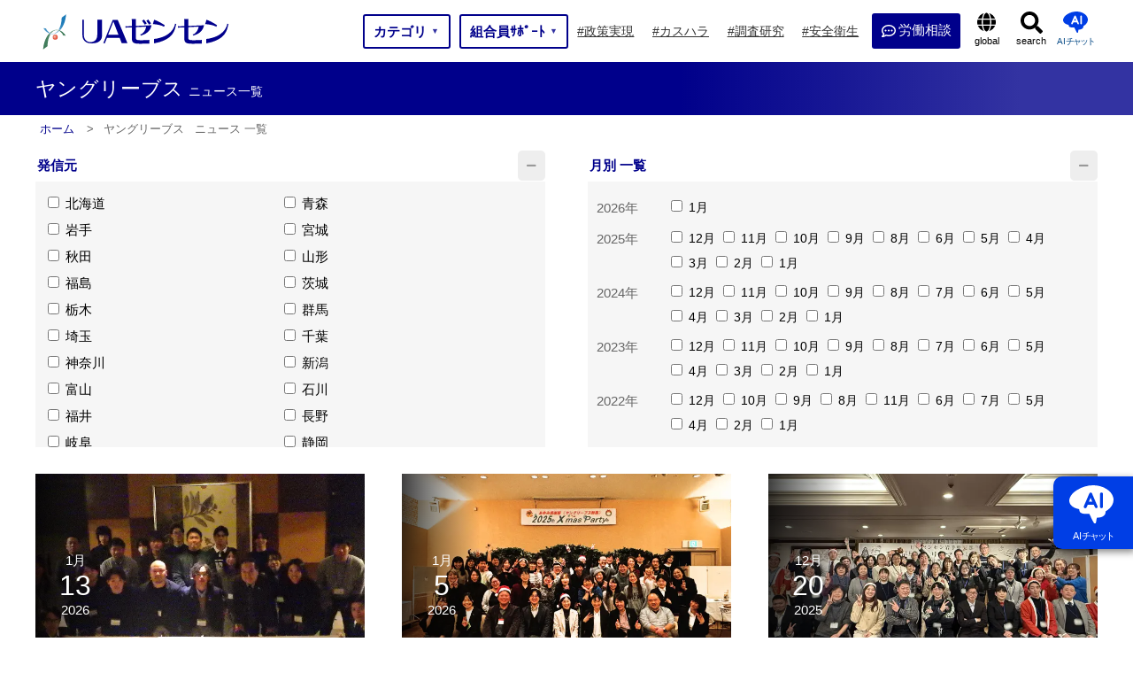

--- FILE ---
content_type: text/html; charset=UTF-8
request_url: https://uazensen.jp/event_tag/young/
body_size: 38872
content:
<!DOCTYPE html>
<html lang="ja">
<head prefix="og: http://ogp.me/ns# fb: http://ogp.me/ns/fb# website: http://ogp.me/ns/website#">

<!-- Global site tag (gtag.js) - Google Analytics -->
<script async data-type="lazy" data-src="https://www.googletagmanager.com/gtag/js?id=UA-145379460-1"></script>
<script data-type="lazy" data-src="[data-uri]"></script>

<script type="text/javascript" data-type="lazy" data-src="[data-uri]"></script>

<meta charset="UTF-8" />
<meta name="viewport" content="width=device-width" />
															<meta name="description" content="岡山県支部「第１４回ヤングリーブス総会＆テーブルマナーセミナー」開催 | ２０２６年１月１０日（土）に岡山県支部第１４回ヤングリーブス総会とテーブルマナーセミナーをＡＮＡクラウンプラザにて開催し、各組合・支部より総勢２２名が参加しました。総会では、２０２５年度活動の振り返り･･･">	<meta property="og:type" content="article"><meta property="og:site_name" content="UAゼンセン">
<meta property="og:locale" content="ja_JP">
<meta property="og:description" content="UAゼンセンは、繊維・衣料、医薬・化粧品、化学・エネルギー、窯業・建材、食品、流通、印刷、レジャー・サービス、福祉・医療産業、派遣業・業務請負業など、国民生活に関連する産業の労働者が結集して組織した産業別労働組合です。">
<meta name="twitter:description" content="UAゼンセンは、繊維・衣料、医薬・化粧品、化学・エネルギー、窯業・建材、食品、流通、印刷、レジャー・サービス、福祉・医療産業、派遣業・業務請負業など、国民生活に関連する産業の労働者が結集して組織した産業別労働組合です。">
<meta property="og:title" content="UAゼンセン">
<meta name="twitter:title" content="UAゼンセン">
<meta property="og:url" content="https://uazensen.jp">
<meta property="og:image" content="https://uazensen.jp/wp-content/themes/growb_temp_1.1/images/ogp_top_image.jpg">
<meta name="twitter:image" content="https://uazensen.jp/wp-content/themes/growb_temp_1.1/images/ogp_top_image.jpg">
<meta name="twitter:card" content="summary_large_image">
<meta name="keywords" content="UAゼンセン,UAゼンセン共済,友愛の丘,産業別労働組合,国民生活,労働者,労働組合"/>

<link rel="shortcut icon" href="https://uazensen.jp/wp-content/themes/growb_temp_1.1/favicon.ico">
<style>
body{ width: 100%; background-image: url(); background-color:#ffffff; background-size:cover; background-position:top center; background-repeat: no-repeat; color:#000000;}
body.fixed_body {width: 100%; height: 100%; position: fixed !important;}
.base_color_main{ background-color: #000000;}
.base_color_sub_W{ background-color: #b5b5b5;}
.base_color_sub_B{ background-color: #878787;}
.pri_b{/**background**/  background-color: #000000;}
.pri_W_b{ background-color: #b5b5b5;}
.pri_B_b{ background-color: #878787;}
.pri_c{/**color**/  color: #000000;}
.pri_W_c{ color: #b5b5b5;}
.pri_B_c{ color: #878787;}
.pri_bc{/**border-color**/ border-color: #000000;}
.pri_W_bc{ border-color: #b5b5b5;}
.pri_B_bc{ border-color: #878787;}
.widget-title{ background: #000000;}
.txt_color_main{ color: #000000;}
.txt_color_sub{color: #878787;}
.global-navi{width: 100%; }
.navgation_inner { width: 100%; max-width:1200px; margin: 0 auto;}
.page_header_base{ padding: 135px 0 0 0;}
#top_page{padding: 0px 0 100px 0; }
@media screen and (max-width: 768px){.page_header_base{ padding: 50px 0 0 0;} #top_page{ padding: 0px 0 50px 0;}}
#container{width: 100%;; width: 100%; margin: 0 ;}
#contents{ width: 100%; max-width: 1200px; padding: 0px; margin: 0 auto; display: flex;  justify-content:space-between;}
#main{  width: 70%; margin: 0 5% 0 0;}
#sidebar{ width: 25%; padding-bottom: 50px;}
a:link, a:visited, a:hover, a:active { color:#024784;}
@media screen and (max-width: 1200px){
	#contents{ width: 100%; padding:0px 10px 0 10px; display: block;}
	#main{  width: 100%; margin: 0 0 0 0;}
	#sidebar{ width: calc(100% - 20px) ; max-width: calc(100% - 20px) ; margin: 0 auto; padding-bottom: 50px;}
	#sidebar .xoxo {display: flex; flex-wrap: wrap;  justify-content:space-between;}
	#sidebar .xoxo > li{ width: 48%;}
}
@media screen and (max-width: 768px){
	.navgation_inner { width: 100%;}
	#container{width: 100%;  max-width: 100%; margin: 0 0%;}
	#sidebar{ width: calc(100% - 20px) ; max-width: calc(100% - 20px) ; margin: 0 auto; padding-bottom: 50px;}
	#sidebar .xoxo {display:block;}
	#sidebar .xoxo > li{ width: 100%;}
	#sidebar .xoxo > li:first-of-type{ display: none;}
}
</style>

<title>ヤングリーブス | UAゼンセン</title>
<meta name='robots' content='max-image-preview:large' />
<link rel='dns-prefetch' href='//www.google.com' />
<link rel="alternate" type="application/rss+xml" title="UAゼンセン &raquo; フィード" href="https://uazensen.jp/feed/" />
<link rel="alternate" type="application/rss+xml" title="UAゼンセン &raquo; コメントフィード" href="https://uazensen.jp/comments/feed/" />
<link rel="alternate" type="application/rss+xml" title="UAゼンセン &raquo; ヤングリーブス テーマ のフィード" href="https://uazensen.jp/event_tag/young/feed/" />
<style id='wp-img-auto-sizes-contain-inline-css' type='text/css'>
img:is([sizes=auto i],[sizes^="auto," i]){contain-intrinsic-size:3000px 1500px}
/*# sourceURL=wp-img-auto-sizes-contain-inline-css */
</style>
<link rel='stylesheet' id='contact-form-7-css' href='https://uazensen.jp/wp-content/plugins/contact-form-7/includes/css/styles.css?ver=5.2.2' type='text/css' media='all' />
<link rel='stylesheet' id='contact-form-7-confirm-css' href='https://uazensen.jp/wp-content/plugins/contact-form-7-add-confirm/includes/css/styles.css?ver=5.1' type='text/css' media='all' />
<style id='wp-emoji-styles-inline-css' type='text/css'>

	img.wp-smiley, img.emoji {
		display: inline !important;
		border: none !important;
		box-shadow: none !important;
		height: 1em !important;
		width: 1em !important;
		margin: 0 0.07em !important;
		vertical-align: -0.1em !important;
		background: none !important;
		padding: 0 !important;
	}
/*# sourceURL=wp-emoji-styles-inline-css */
</style>
<style id='classic-theme-styles-inline-css' type='text/css'>
/*! This file is auto-generated */
.wp-block-button__link{color:#fff;background-color:#32373c;border-radius:9999px;box-shadow:none;text-decoration:none;padding:calc(.667em + 2px) calc(1.333em + 2px);font-size:1.125em}.wp-block-file__button{background:#32373c;color:#fff;text-decoration:none}
/*# sourceURL=/wp-includes/css/classic-themes.min.css */
</style>
<link rel='stylesheet' id='growb_temp-style-css' href='https://uazensen.jp/wp-content/themes/growb_temp_1.1/style.css?ver=6.9' type='text/css' media='all' />
<script type="text/javascript" src="https://uazensen.jp/wp-content/themes/growb_temp_1.1/js/jquery-3.6.0.min.js?ver=3.6.0" id="jquery-js"></script>
<script type="text/javascript" id="eio-lazy-load-js-extra">
/* <![CDATA[ */
var eio_lazy_vars = {"exactdn_domain":"","skip_autoscale":"0"};
//# sourceURL=eio-lazy-load-js-extra
/* ]]> */
</script>
<script type="text/javascript" src="https://uazensen.jp/wp-content/plugins/ewww-image-optimizer/includes/lazysizes.min.js?ver=611" id="eio-lazy-load-js"></script>
<script type="text/javascript" src="https://uazensen.jp/wp-content/plugins/cf7-cost-calculator-price-calculation/frontend/js/cf7_calculator.js?ver=6.9" id="cf7_calculator-js"></script>
<link rel="https://api.w.org/" href="https://uazensen.jp/wp-json/" /><link rel="alternate" title="JSON" type="application/json" href="https://uazensen.jp/wp-json/wp/v2/event_tag/137" /><link rel="EditURI" type="application/rsd+xml" title="RSD" href="https://uazensen.jp/xmlrpc.php?rsd" />
<meta name="generator" content="WordPress 6.9" />
<noscript><style>.lazyload[data-src]{display:none !important;}</style></noscript><style>.lazyload{background-image:none !important;}</style>
<style>
#branding {display: flex; flex-wrap: wrap; justify-content:space-between; max-width:1200px; margin: 0 auto; height: 65px; padding: 0 5px; line-height: 1;}
@media screen and (max-width: 768px){
	#branding { width: 100%; height: 50px; padding: 0 5px;}
}
#header_01{display: flex; flex-wrap: wrap; align-items: center; }
#site-description{ font-size: 1.3rem; margin: 0 0 0 15px;}
#header_02{display: flex; flex-wrap: wrap; align-items: center; flex-grow: 2;}
#header_03{display: flex; flex-wrap: wrap; align-items: center;}
#search{}
.h_logo_css{ width: 216px; margin: 10px 0 0 0; }
.h_logo_txt_css{ font-weight: bold;}
@media screen and (max-width: 768px){
.h_logo_css{ width: 154px; height: 33px; }
}
.site-title_01{text-align: center; font-size: 70%; margin: 3px 0 0 0;}
.site-title_02{font-size: 50%; text-align: center; border-radius: 40px; padding: 5px 9px 5px 14px ; margin: 0 0 0 10px; color: #333; font-weight: normal; background: #f5f5f5; display: flex; flex-wrap: wrap; align-items: center;}
.site-title_03{width: 120px; margin:-3px 0 0 6px;}
h2.txt_tit_all {border-left: solid 5px #000000; border-bottom: solid 1px #000000;}
h3.txt_tit_all {border-left: solid 5px #000000;}
h4.txt_tit_all {border-left: solid 3px rgb(0, 0, 0, 0.7);}
h5.txt_tit_all {border-left: solid 3px rgb(0, 0, 0, 0.5);}
h6.txt_tit_all {border-left: solid 3px rgb(0, 0, 0, 0.2);}
.btn_item{ padding: 15px 20px; background: rgb(0, 0, 0, 0.6); display: inline-block; margin: 0 auto;}
.btn_item a{ color: #fff;}
.btn_item svg{fill:#fff;}

#header {display:flex;  max-width: 1200px;}
#header_02 {display:none; }
#header_03 {display:none; }
#branding{ width:30%;}
#menu{ width:70%; display: flex; flex-wrap: wrap; align-items: center;}
.navgation_inner { width:100%;}
@media screen and (max-width: 768px){
#branding{ width: 100%; }
#menu{ width: 100%; }
}

.header_03_01{ display: flex; flex-wrap: wrap; width: 220px; text-align: center;}
.header_03_02{ font-size: 70%; width: 100%;}
.header_03_03{ font-size: 145%; font-weight: bold; width: 100%; margin: 4px 0;}
.header_03_04{ font-size: 70%; width: 100%;}
@media screen and (max-width: 1040px){
.header_03_01{ display: none;}
}
@media screen and (max-width: 768px){
	.header_03_01{transform:scale(0.8); display: none;}
	.site-title_02{transform:scale(0.7); margin: 0 0 0 -20px; }
}
@media screen and (max-width: 440px){
	.site-title_02{ display: none;}
}

.header_03_05{ display: flex; flex-wrap: wrap; align-items: center; color: #fff; padding: 15px 20px;}
.header_03_05 a{width: 100%;}
@media screen and (max-width: 1040px){
.header_03_05{ display: none;}
}
@media screen and (max-width: 768px){
	.header_03_05{ display: none;}
}

.drower_disc{ display: none;}
@media screen and (max-width: 768px){
	.drower_disc{ display: block;}
	.drower_disc_01{width: 90%; margin: 20px auto; border: solid 2px #ddd; border-radius: 5px; padding: 10px; text-align: center;}
	.drower_disc .drower_disc_01_01{ display: flex; flex-wrap: wrap; width: 100%; text-align: center;}
	.drower_disc .drower_disc_01_02{ font-size: 75%; width: 100%;}
	.drower_disc .drower_disc_01_03{ font-size: 150%; font-weight: bold; width: 100%; margin: 4px 0;}
	.drower_disc .drower_disc_01_04{ font-size: 75%; width: 100%;}
}

.drower_disc_02{ display: none;}
@media screen and (max-width: 768px){
	.drower_disc_02{ display: flex; flex-wrap: wrap; align-items: center; color: #fff; padding: 20px 20px; width: 90%; margin: 20px auto; border-radius: 5px;}
	.drower_disc_02 a{width: 100%;}
}

@media screen and (max-width: 768px){
	#site-description{ display: none;}
	#header_02{ display: none;}
	#search{ display: none;}
}
.menu_base{display: flex; flex-wrap: wrap; justify-content:space-between;}
.nav_btn_link{ display: flex; flex-wrap: wrap; align-items: center; text-align: center; width: 100%; height: 70px; color: #ffffff !important;}
.nav_btn_link:hover{opacity: 0.7;}
.p-megamenu {top: 70px; width: 100%; min-width: 768px;}
.p-global-nav .sub-menu{ width: 100%; top: 70px; }
.nav_btn_link i { margin: 0 7px 0 0; }
.nav_btn_tit_L{color: #ffffff; line-height: 1;}
.nav_btn_tit_S{color: #ffffff; font-size: 75%; margin: 3px 0 0 0; line-height: 1;}
@media screen and (max-width: 768px){
	.p-global-nav .sub-menu{ top:0;}
	.p-megamenu {top:0px; min-width: 100%;}
	.nav_btn_tit_S{text-align: left;}
}
.current_h_btn{ background:#878787 !important;}
.taso_menu > .taso_li > .taso_ul {top: 70px; left: 0;}

#header_wrap{width: 100%; margin: 0 auto; height: 70px; background: #fff;}
@media screen and (max-width: 768px){
	#header_wrap{height: 50px;}
}

/**★**/#menu-item-7 .nav_btn_tit_L::before{ content:''; display: inline-block; width: 16px; height: 16px; background: url(https://uazensen.jp/wp-content/themes/growb_temp_1.1/images/comment-dots-regular.svg) no-repeat;  background-size: contain; vertical-align: middle; margin:0 3px 0 0;}

/**★★#menu-item-1 .nav_btn_tit_L::before{ content:''; display: inline-block; width: 12px; height: 16px; background: url(https://uazensen.jp/wp-content/themes/growb_temp_1.1/images/file-alt-solid_b.svg) no-repeat;  background-size: contain; vertical-align: middle; margin:0 5px 0 0;}
**/

.nav_icon_globe::before{ content:''; display: inline-block; width: 22px; height: 22px; background: url(https://uazensen.jp/wp-content/themes/growb_temp_1.1/images/globe-solid.svg) no-repeat;  background-size: contain; vertical-align: middle; margin:14px 0 3px 0;}
.nav_icon_search::before{ content:''; display: inline-block; width: 25px; height: 26px; background: url(https://uazensen.jp/wp-content/themes/growb_temp_1.1/images/search-solid.svg) no-repeat;  background-size: contain; vertical-align: middle; margin-top: 13px;}
.pd {display: none;}
#s-btn.nav_icon_search::before{ content:''; display: inline-block; width: 12px; height: 13px; background: url(https://uazensen.jp/wp-content/themes/growb_temp_1.1/images/search-solid_w.svg) no-repeat;  background-size: contain; vertical-align: middle; margin-top: -2px; margin-right: 3px;}


/**★★**/#menu-item-1 .taso_ul_ko li:nth-of-type(2) .taso_ul_mago{ width: 240% !important; display: flex; flex-wrap: wrap; justify-content: space-between;}
/**★★**/#menu-item-1 .taso_ul_ko li:nth-of-type(2) .taso_ul_mago li { width: calc(50%);}
/**★★**/#menu-item-1 .taso_ul_ko li:nth-of-type(2) .taso_ul_mago li:nth-of-type(odd) { border-right: dotted 1px #ccc;}

@media screen and (max-width: 1000px){
	/**★**/#menu-item-7 .nav_btn_tit_L::before{ margin:0 5px 0 0;}
	
	/**★★**/#menu-item-1 .nav_btn_tit_L::before{ margin:0 5px 0 0;}

	.nav_icon_globe::before{ width: 17px; height: 17px; margin:3px 6px 3px 14px;}
	.nav_icon_search::before{ display: none;}
	.pd {display: block;}
	.pd img{ width: 15px; margin-top: 4px;}
	.taso_menu input[type=checkbox]:checked~label .pd img {display: none;}
	.taso_menu input[type=checkbox]:checked~label .pd::before{ content:''; display: inline-block; width: 15px; height: 17px; background: url(https://uazensen.jp/wp-content/themes/growb_temp_1.1/images/minus-square-regular.svg) no-repeat;  background-size: contain; vertical-align: middle; margin:0 0px 0 0;}
	
	
	/**★★**/#menu-item-1 .taso_ul_ko li:nth-of-type(2) .taso_ul_mago{ display: none;}
	/**★★**/#menu-item-1 .taso_ul_ko li:nth-of-type(2) input[type="checkbox"]:checked ~ label ~ .taso_ul.taso_ul_mago{ width: 100% !important; display: flex;}

	/**★★**/#menu-item-1 .taso_ul_ko li:nth-of-type(2) .taso_ul_mago li { width: calc(100%);}
	/**★★**/#menu-item-1 .taso_ul_ko li:nth-of-type(2) .taso_ul_mago li:nth-of-type(odd) { border-right: none;}
	
}
</style>

		<script src="https://uazensen.jp/wp-content/themes/growb_temp_1.1/js/jquery.rwdImageMaps.min.js"></script>

			<link rel="stylesheet" href="https://use.fontawesome.com/releases/v5.1.0/css/all.css" integrity="sha384-lKuwvrZot6UHsBSfcMvOkWwlCMgc0TaWr+30HWe3a4ltaBwTZhyTEggF5tJv8tbt" crossorigin="anonymous" as="style" onload="this.onload=null;this.rel='stylesheet'" >
	
	<link rel="stylesheet" type="text/css" href="https://uazensen.jp/wp-content/themes/growb_temp_1.1/UA_zensen_style.css" />
	<link rel="stylesheet" type="text/css" href="https://uazensen.jp/wp-content/themes/growb_temp_1.1/css/print.css" media="print">

<style id='global-styles-inline-css' type='text/css'>
:root{--wp--preset--aspect-ratio--square: 1;--wp--preset--aspect-ratio--4-3: 4/3;--wp--preset--aspect-ratio--3-4: 3/4;--wp--preset--aspect-ratio--3-2: 3/2;--wp--preset--aspect-ratio--2-3: 2/3;--wp--preset--aspect-ratio--16-9: 16/9;--wp--preset--aspect-ratio--9-16: 9/16;--wp--preset--color--black: #000000;--wp--preset--color--cyan-bluish-gray: #abb8c3;--wp--preset--color--white: #ffffff;--wp--preset--color--pale-pink: #f78da7;--wp--preset--color--vivid-red: #cf2e2e;--wp--preset--color--luminous-vivid-orange: #ff6900;--wp--preset--color--luminous-vivid-amber: #fcb900;--wp--preset--color--light-green-cyan: #7bdcb5;--wp--preset--color--vivid-green-cyan: #00d084;--wp--preset--color--pale-cyan-blue: #8ed1fc;--wp--preset--color--vivid-cyan-blue: #0693e3;--wp--preset--color--vivid-purple: #9b51e0;--wp--preset--gradient--vivid-cyan-blue-to-vivid-purple: linear-gradient(135deg,rgb(6,147,227) 0%,rgb(155,81,224) 100%);--wp--preset--gradient--light-green-cyan-to-vivid-green-cyan: linear-gradient(135deg,rgb(122,220,180) 0%,rgb(0,208,130) 100%);--wp--preset--gradient--luminous-vivid-amber-to-luminous-vivid-orange: linear-gradient(135deg,rgb(252,185,0) 0%,rgb(255,105,0) 100%);--wp--preset--gradient--luminous-vivid-orange-to-vivid-red: linear-gradient(135deg,rgb(255,105,0) 0%,rgb(207,46,46) 100%);--wp--preset--gradient--very-light-gray-to-cyan-bluish-gray: linear-gradient(135deg,rgb(238,238,238) 0%,rgb(169,184,195) 100%);--wp--preset--gradient--cool-to-warm-spectrum: linear-gradient(135deg,rgb(74,234,220) 0%,rgb(151,120,209) 20%,rgb(207,42,186) 40%,rgb(238,44,130) 60%,rgb(251,105,98) 80%,rgb(254,248,76) 100%);--wp--preset--gradient--blush-light-purple: linear-gradient(135deg,rgb(255,206,236) 0%,rgb(152,150,240) 100%);--wp--preset--gradient--blush-bordeaux: linear-gradient(135deg,rgb(254,205,165) 0%,rgb(254,45,45) 50%,rgb(107,0,62) 100%);--wp--preset--gradient--luminous-dusk: linear-gradient(135deg,rgb(255,203,112) 0%,rgb(199,81,192) 50%,rgb(65,88,208) 100%);--wp--preset--gradient--pale-ocean: linear-gradient(135deg,rgb(255,245,203) 0%,rgb(182,227,212) 50%,rgb(51,167,181) 100%);--wp--preset--gradient--electric-grass: linear-gradient(135deg,rgb(202,248,128) 0%,rgb(113,206,126) 100%);--wp--preset--gradient--midnight: linear-gradient(135deg,rgb(2,3,129) 0%,rgb(40,116,252) 100%);--wp--preset--font-size--small: 13px;--wp--preset--font-size--medium: 20px;--wp--preset--font-size--large: 36px;--wp--preset--font-size--x-large: 42px;--wp--preset--spacing--20: 0.44rem;--wp--preset--spacing--30: 0.67rem;--wp--preset--spacing--40: 1rem;--wp--preset--spacing--50: 1.5rem;--wp--preset--spacing--60: 2.25rem;--wp--preset--spacing--70: 3.38rem;--wp--preset--spacing--80: 5.06rem;--wp--preset--shadow--natural: 6px 6px 9px rgba(0, 0, 0, 0.2);--wp--preset--shadow--deep: 12px 12px 50px rgba(0, 0, 0, 0.4);--wp--preset--shadow--sharp: 6px 6px 0px rgba(0, 0, 0, 0.2);--wp--preset--shadow--outlined: 6px 6px 0px -3px rgb(255, 255, 255), 6px 6px rgb(0, 0, 0);--wp--preset--shadow--crisp: 6px 6px 0px rgb(0, 0, 0);}:where(.is-layout-flex){gap: 0.5em;}:where(.is-layout-grid){gap: 0.5em;}body .is-layout-flex{display: flex;}.is-layout-flex{flex-wrap: wrap;align-items: center;}.is-layout-flex > :is(*, div){margin: 0;}body .is-layout-grid{display: grid;}.is-layout-grid > :is(*, div){margin: 0;}:where(.wp-block-columns.is-layout-flex){gap: 2em;}:where(.wp-block-columns.is-layout-grid){gap: 2em;}:where(.wp-block-post-template.is-layout-flex){gap: 1.25em;}:where(.wp-block-post-template.is-layout-grid){gap: 1.25em;}.has-black-color{color: var(--wp--preset--color--black) !important;}.has-cyan-bluish-gray-color{color: var(--wp--preset--color--cyan-bluish-gray) !important;}.has-white-color{color: var(--wp--preset--color--white) !important;}.has-pale-pink-color{color: var(--wp--preset--color--pale-pink) !important;}.has-vivid-red-color{color: var(--wp--preset--color--vivid-red) !important;}.has-luminous-vivid-orange-color{color: var(--wp--preset--color--luminous-vivid-orange) !important;}.has-luminous-vivid-amber-color{color: var(--wp--preset--color--luminous-vivid-amber) !important;}.has-light-green-cyan-color{color: var(--wp--preset--color--light-green-cyan) !important;}.has-vivid-green-cyan-color{color: var(--wp--preset--color--vivid-green-cyan) !important;}.has-pale-cyan-blue-color{color: var(--wp--preset--color--pale-cyan-blue) !important;}.has-vivid-cyan-blue-color{color: var(--wp--preset--color--vivid-cyan-blue) !important;}.has-vivid-purple-color{color: var(--wp--preset--color--vivid-purple) !important;}.has-black-background-color{background-color: var(--wp--preset--color--black) !important;}.has-cyan-bluish-gray-background-color{background-color: var(--wp--preset--color--cyan-bluish-gray) !important;}.has-white-background-color{background-color: var(--wp--preset--color--white) !important;}.has-pale-pink-background-color{background-color: var(--wp--preset--color--pale-pink) !important;}.has-vivid-red-background-color{background-color: var(--wp--preset--color--vivid-red) !important;}.has-luminous-vivid-orange-background-color{background-color: var(--wp--preset--color--luminous-vivid-orange) !important;}.has-luminous-vivid-amber-background-color{background-color: var(--wp--preset--color--luminous-vivid-amber) !important;}.has-light-green-cyan-background-color{background-color: var(--wp--preset--color--light-green-cyan) !important;}.has-vivid-green-cyan-background-color{background-color: var(--wp--preset--color--vivid-green-cyan) !important;}.has-pale-cyan-blue-background-color{background-color: var(--wp--preset--color--pale-cyan-blue) !important;}.has-vivid-cyan-blue-background-color{background-color: var(--wp--preset--color--vivid-cyan-blue) !important;}.has-vivid-purple-background-color{background-color: var(--wp--preset--color--vivid-purple) !important;}.has-black-border-color{border-color: var(--wp--preset--color--black) !important;}.has-cyan-bluish-gray-border-color{border-color: var(--wp--preset--color--cyan-bluish-gray) !important;}.has-white-border-color{border-color: var(--wp--preset--color--white) !important;}.has-pale-pink-border-color{border-color: var(--wp--preset--color--pale-pink) !important;}.has-vivid-red-border-color{border-color: var(--wp--preset--color--vivid-red) !important;}.has-luminous-vivid-orange-border-color{border-color: var(--wp--preset--color--luminous-vivid-orange) !important;}.has-luminous-vivid-amber-border-color{border-color: var(--wp--preset--color--luminous-vivid-amber) !important;}.has-light-green-cyan-border-color{border-color: var(--wp--preset--color--light-green-cyan) !important;}.has-vivid-green-cyan-border-color{border-color: var(--wp--preset--color--vivid-green-cyan) !important;}.has-pale-cyan-blue-border-color{border-color: var(--wp--preset--color--pale-cyan-blue) !important;}.has-vivid-cyan-blue-border-color{border-color: var(--wp--preset--color--vivid-cyan-blue) !important;}.has-vivid-purple-border-color{border-color: var(--wp--preset--color--vivid-purple) !important;}.has-vivid-cyan-blue-to-vivid-purple-gradient-background{background: var(--wp--preset--gradient--vivid-cyan-blue-to-vivid-purple) !important;}.has-light-green-cyan-to-vivid-green-cyan-gradient-background{background: var(--wp--preset--gradient--light-green-cyan-to-vivid-green-cyan) !important;}.has-luminous-vivid-amber-to-luminous-vivid-orange-gradient-background{background: var(--wp--preset--gradient--luminous-vivid-amber-to-luminous-vivid-orange) !important;}.has-luminous-vivid-orange-to-vivid-red-gradient-background{background: var(--wp--preset--gradient--luminous-vivid-orange-to-vivid-red) !important;}.has-very-light-gray-to-cyan-bluish-gray-gradient-background{background: var(--wp--preset--gradient--very-light-gray-to-cyan-bluish-gray) !important;}.has-cool-to-warm-spectrum-gradient-background{background: var(--wp--preset--gradient--cool-to-warm-spectrum) !important;}.has-blush-light-purple-gradient-background{background: var(--wp--preset--gradient--blush-light-purple) !important;}.has-blush-bordeaux-gradient-background{background: var(--wp--preset--gradient--blush-bordeaux) !important;}.has-luminous-dusk-gradient-background{background: var(--wp--preset--gradient--luminous-dusk) !important;}.has-pale-ocean-gradient-background{background: var(--wp--preset--gradient--pale-ocean) !important;}.has-electric-grass-gradient-background{background: var(--wp--preset--gradient--electric-grass) !important;}.has-midnight-gradient-background{background: var(--wp--preset--gradient--midnight) !important;}.has-small-font-size{font-size: var(--wp--preset--font-size--small) !important;}.has-medium-font-size{font-size: var(--wp--preset--font-size--medium) !important;}.has-large-font-size{font-size: var(--wp--preset--font-size--large) !important;}.has-x-large-font-size{font-size: var(--wp--preset--font-size--x-large) !important;}
/*# sourceURL=global-styles-inline-css */
</style>
</head>

<body class="archive tax-event_tag term-young term-137 wp-theme-growb_temp_11">
<!--<div id="loading"><div class="loader"></div></div>-->
<div id="b_ob" style="width: 100%; height: 100%; position: fixed; background-color:#000000;  opacity: 0; z-index: -1;"></div>
<div id="wrapper" class="hfeed">

<div id="header_wrap" style="">
<header id="header">

<div id="branding">
	<div id="header_01">
		<div id="site-title">
				<a href="https://uazensen.jp/" title="UAゼンセン" rel="home">
												<img class="h_logo_css lazyload" src="https://uazensen.jp/wp-content/ewww/lazy/placeholder-216x46.png" width="216" height="46" alt="UAゼンセン" data-src="https://uazensen.jp/wp-content/uploads/2022/01/zensen-logo.svg" /><noscript><img class="h_logo_css" src="https://uazensen.jp/wp-content/uploads/2022/01/zensen-logo.svg" width="216" height="46" alt="UAゼンセン" data-eio="l" /></noscript>									</a>
				</div>
		<div id="site-description">
					</div>

	</div>
	<div id="header_02">
		<div id="site-description">		</div>
	</div>


	<div id="header_03">

	


	

	


<input type="checkbox" id="nav-tgl_clone" name="nav-tgl_clone" style="display: none;">
<label for="nav-tgl" class="open nav-tgl-btn"><span></span></label>
<label for="nav-tgl" class="close nav-tgl-btn"></label>

	</div>

</div>
<div id="menu">
<div class="global-navi">



<input type="checkbox" id="nav-tgl" name="nav-tgl">
<div class="drower-menu">
<div class="drower-menu-list">



    <nav id="js-header__nav " class="l-header__nav navgation_inner mega-menu">


	<a href="https://uazensen.jp">
	<img class="h_logo_drower_in lazyload" src="https://uazensen.jp/wp-content/ewww/lazy/placeholder-160x34.png" width="160" height="34" alt="UAゼンセン" data-src="https://uazensen.jp/wp-content/uploads/2021/05/zensen-logo.jpg"><noscript><img class="h_logo_drower_in" src="https://uazensen.jp/wp-content/uploads/2021/05/zensen-logo.jpg" width="160" height="34" alt="UAゼンセン" data-eio="l"></noscript>
	</a>

	<div class="other_site_header"></div>
		<ul id="js-global-nav" class="p-global-nav main-menu menu_base taso_menu">
					<li id="menu-item-1" class="menu-item menu-item-1 nav_btn m_t_1 menu-item-has-children under_arrow_yes taso_li pri_b" >

							<a href="#" id="top_menu1" data-megamenu="js-megamenu1" class="nav_btn_link taso_li_a">
								<label for="item_c_1" class="item_c">
									
									<div>
									<p class="nav_btn_tit_L">カテゴリ</p>
					
									</div>
									<div class="under_arrow">▼</div>
								</label>
							</a>
						<input type="checkbox" id="item_c_1" style="display:none;" >
						<input type="checkbox" id="ta_menu-1"><label for="ta_menu-1" class="taso_li_a_label"><span class="pd"><img src="https://uazensen.jp/wp-content/ewww/lazy/placeholder-13x15.png" width="13" height="15" alt="plus" data-src="https://uazensen.jp/wp-content/themes/growb_temp_1.1/images/plus-square-solid.svg" class="lazyload"><noscript><img src="https://uazensen.jp/wp-content/themes/growb_temp_1.1/images/plus-square-solid.svg" width="13" height="15" alt="plus" data-eio="l"></noscript></span></label>
					<ul class="taso_ul pri_W_b taso_ul_ko">
				<li class="taso_li taso_li_ko">
					<a href="#" class="taso_li_a nav_btn_link_ta_ko" style="" target="_self">
						最新テーマ
					</a>
			
					<input type="checkbox" id="ta_menu-ko_1">
					<label class="ta_label_over_w  taso_li_a_label" for="ta_menu-ko_1">
						<span class="pd"><img src="https://uazensen.jp/wp-content/ewww/lazy/placeholder-13x15.png" width="13" height="15" alt="plus" data-src="https://uazensen.jp/wp-content/themes/growb_temp_1.1/images/plus-square-solid.svg" class="lazyload"><noscript><img src="https://uazensen.jp/wp-content/themes/growb_temp_1.1/images/plus-square-solid.svg" width="13" height="15" alt="plus" data-eio="l"></noscript></span>
					</label>
				<ul class="taso_ul pri_W_b taso_ul_mago">
							<li class="taso_li taso_li_mago">
								<a href="https://uazensen.jp/press-page/" class="taso_li_a nav_btn_link_ta_mago" style="" target="_self">
									プレスリリース
								</a>
						</li>
							<li class="taso_li taso_li_mago">
								<a href="https://uazensen.jp/hara-taisaku-page/" class="taso_li_a nav_btn_link_ta_mago" style="" target="_self">
									 カスハラ（悪質クレーム）
								</a>
						</li>
							<li class="taso_li taso_li_mago">
								<a href="https://uazensen.jp/covid-taisaku-page/" class="taso_li_a nav_btn_link_ta_mago" style="" target="_self">
									コロナ対策
								</a>
						</li>
							<li class="taso_li taso_li_mago">
								<a href="https://anniversary.uazensen.jp/" class="taso_li_a nav_btn_link_ta_mago" style="" target="_self">
									結成10周年記念サイト
								</a>
						</li></ul></li>
				<li class="taso_li taso_li_ko">
					<a href="#" class="taso_li_a nav_btn_link_ta_ko" style="" target="_self">
						主要活動
					</a>
			
					<input type="checkbox" id="ta_menu-ko_2">
					<label class="ta_label_over_w  taso_li_a_label" for="ta_menu-ko_2">
						<span class="pd"><img src="https://uazensen.jp/wp-content/ewww/lazy/placeholder-13x15.png" width="13" height="15" alt="plus" data-src="https://uazensen.jp/wp-content/themes/growb_temp_1.1/images/plus-square-solid.svg" class="lazyload"><noscript><img src="https://uazensen.jp/wp-content/themes/growb_temp_1.1/images/plus-square-solid.svg" width="13" height="15" alt="plus" data-eio="l"></noscript></span>
					</label>
				<ul class="taso_ul pri_W_b taso_ul_mago">
							<li class="taso_li taso_li_mago">
								<a href="https://uazensen.jp/soshiki-kakudai-page/" class="taso_li_a nav_btn_link_ta_mago" style="" target="_self">
									組合づくり
								</a>
						</li>
							<li class="taso_li taso_li_mago">
								<a href="https://uazensen.jp/soshiki-kyoka-page/" class="taso_li_a nav_btn_link_ta_mago" style="" target="_self">
									組織強化
								</a>
						</li>
							<li class="taso_li taso_li_mago">
								<a href="https://uazensen.jp/roudou-kaizen-page/" class="taso_li_a nav_btn_link_ta_mago" style="" target="_self">
									労働条件改善
								</a>
						</li>
							<li class="taso_li taso_li_mago">
								<a href="https://uazensen.jp/seisaku-jitsugen-page/" class="taso_li_a nav_btn_link_ta_mago" style="" target="_self">
									政策実現
								</a>
						</li>
							<li class="taso_li taso_li_mago">
								<a href="https://uazensen.jp/danjyo-kyoudou-page/" class="taso_li_a nav_btn_link_ta_mago" style="" target="_self">
									協働参画
								</a>
						</li>
							<li class="taso_li taso_li_mago">
								<a href="https://uazensen.jp/tanjikan-keiyaku-page/" class="taso_li_a nav_btn_link_ta_mago" style="" target="_self">
									短時間・契約・派遣
								</a>
						</li>
							<li class="taso_li taso_li_mago">
								<a href="https://uazensen.jp/machitsukuri-page/" class="taso_li_a nav_btn_link_ta_mago" style="" target="_self">
									まちづくり
								</a>
						</li>
							<li class="taso_li taso_li_mago">
								<a href="https://uazensen.jp/syakai-undou-page/" class="taso_li_a nav_btn_link_ta_mago" style="" target="_self">
									社会運動・ボランタス
								</a>
						</li>
							<li class="taso_li taso_li_mago">
								<a href="https://uazensen.jp/young-page/" class="taso_li_a nav_btn_link_ta_mago" style="" target="_self">
									ヤングリーブス
								</a>
						</li>
							<li class="taso_li taso_li_mago">
								<a href="https://uazensen.jp/kyouiku-cate-page/" class="taso_li_a nav_btn_link_ta_mago" style="" target="_self">
									教育
								</a>
						</li>
							<li class="taso_li taso_li_mago">
								<a href="https://uazensen.jp/kouhou-bunka-page/" class="taso_li_a nav_btn_link_ta_mago" style="" target="_self">
									機関紙・文化活動
								</a>
						</li>
							<li class="taso_li taso_li_mago">
								<a href="https://uazensen.jp/global-cate-page/" class="taso_li_a nav_btn_link_ta_mago" style="" target="_self">
									グローバル
								</a>
						</li>
							<li class="taso_li taso_li_mago">
								<a href="https://uazensen.jp/tyousa-kenkyu-page/" class="taso_li_a nav_btn_link_ta_mago" style="" target="_self">
									調査研究
								</a>
						</li></ul></li>
				<li class="taso_li taso_li_ko">
					<a href="#" class="taso_li_a nav_btn_link_ta_ko" style="" target="_self">
						部門活動
					</a>
			
					<input type="checkbox" id="ta_menu-ko_3">
					<label class="ta_label_over_w  taso_li_a_label" for="ta_menu-ko_3">
						<span class="pd"><img src="https://uazensen.jp/wp-content/ewww/lazy/placeholder-13x15.png" width="13" height="15" alt="plus" data-src="https://uazensen.jp/wp-content/themes/growb_temp_1.1/images/plus-square-solid.svg" class="lazyload"><noscript><img src="https://uazensen.jp/wp-content/themes/growb_temp_1.1/images/plus-square-solid.svg" width="13" height="15" alt="plus" data-eio="l"></noscript></span>
					</label>
				<ul class="taso_ul pri_W_b taso_ul_mago">
							<li class="taso_li taso_li_mago">
								<a href="https://uazensen.jp/shibu_desc/954?view=bumon" class="taso_li_a nav_btn_link_ta_mago" style="" target="_self">
									製造産業部門
								</a>
						</li>
							<li class="taso_li taso_li_mago">
								<a href="https://uazensen.jp/shibu_desc/1464?view=bumon" class="taso_li_a nav_btn_link_ta_mago" style="" target="_self">
									流通部門
								</a>
						</li>
							<li class="taso_li taso_li_mago">
								<a href="https://uazensen.jp/shibu_desc/1469?view=bumon" class="taso_li_a nav_btn_link_ta_mago" style="" target="_self">
									総合サービス部門
								</a>
						</li></ul></li>
				<li class="taso_li taso_li_ko">
					<a href="#" class="taso_li_a nav_btn_link_ta_ko" style="" target="_self">
						都道府県支部活動
					</a>
			
					<input type="checkbox" id="ta_menu-ko_4">
					<label class="ta_label_over_w  taso_li_a_label" for="ta_menu-ko_4">
						<span class="pd"><img src="https://uazensen.jp/wp-content/ewww/lazy/placeholder-13x15.png" width="13" height="15" alt="plus" data-src="https://uazensen.jp/wp-content/themes/growb_temp_1.1/images/plus-square-solid.svg" class="lazyload"><noscript><img src="https://uazensen.jp/wp-content/themes/growb_temp_1.1/images/plus-square-solid.svg" width="13" height="15" alt="plus" data-eio="l"></noscript></span>
					</label>
				<ul class="taso_ul pri_W_b taso_ul_mago">
							<li class="taso_li taso_li_mago">
								<a href="#" class="taso_li_a nav_btn_link_ta_mago" style="" target="_self">
									北海道•東北ブロック
								</a>
						
								<input type="checkbox" id="ta_menu-mago_41">
								<label class="ta_label_over_w  taso_li_a_label ko_nolink_label" for="ta_menu-mago_41">
									<span class="pd"><img src="https://uazensen.jp/wp-content/ewww/lazy/placeholder-13x15.png" width="13" height="15" alt="plus" data-src="https://uazensen.jp/wp-content/themes/growb_temp_1.1/images/plus-square-solid.svg" class="lazyload"><noscript><img src="https://uazensen.jp/wp-content/themes/growb_temp_1.1/images/plus-square-solid.svg" width="13" height="15" alt="plus" data-eio="l"></noscript></span>
								</label>
							<ul class="taso_ul pri_W_b  taso_ul_himago">
										<li class="taso_li taso_li_himago">
											<a href="https://uazensen.jp/shibu_desc/454/" class="taso_li_a nav_btn_link_ta_himago" style="" target="_self">
												北海道支部
											</a>
										</li>
									
										<li class="taso_li taso_li_himago">
											<a href="https://uazensen.jp/shibu_desc/823/" class="taso_li_a nav_btn_link_ta_himago" style="" target="_self">
												青森県支部
											</a>
										</li>
									
										<li class="taso_li taso_li_himago">
											<a href="https://uazensen.jp/shibu_desc/1763/" class="taso_li_a nav_btn_link_ta_himago" style="" target="_self">
												岩手県支部
											</a>
										</li>
									
										<li class="taso_li taso_li_himago">
											<a href="https://uazensen.jp/shibu_desc/1786/" class="taso_li_a nav_btn_link_ta_himago" style="" target="_self">
												宮城県支部
											</a>
										</li>
									
										<li class="taso_li taso_li_himago">
											<a href="https://uazensen.jp/shibu_desc/1788/" class="taso_li_a nav_btn_link_ta_himago" style="" target="_self">
												秋田県支部
											</a>
										</li>
									
										<li class="taso_li taso_li_himago">
											<a href="https://uazensen.jp/shibu_desc/1790/" class="taso_li_a nav_btn_link_ta_himago" style="" target="_self">
												山形県支部
											</a>
										</li>
									
										<li class="taso_li taso_li_himago">
											<a href="https://uazensen.jp/shibu_desc/1792/" class="taso_li_a nav_btn_link_ta_himago" style="" target="_self">
												福島県支部
											</a>
										</li>
									</ul></li>
							<li class="taso_li taso_li_mago">
								<a href="#" class="taso_li_a nav_btn_link_ta_mago" style="" target="_self">
									関東ブロック
								</a>
						
								<input type="checkbox" id="ta_menu-mago_42">
								<label class="ta_label_over_w  taso_li_a_label ko_nolink_label" for="ta_menu-mago_42">
									<span class="pd"><img src="https://uazensen.jp/wp-content/ewww/lazy/placeholder-13x15.png" width="13" height="15" alt="plus" data-src="https://uazensen.jp/wp-content/themes/growb_temp_1.1/images/plus-square-solid.svg" class="lazyload"><noscript><img src="https://uazensen.jp/wp-content/themes/growb_temp_1.1/images/plus-square-solid.svg" width="13" height="15" alt="plus" data-eio="l"></noscript></span>
								</label>
							<ul class="taso_ul pri_W_b  taso_ul_himago">
										<li class="taso_li taso_li_himago">
											<a href="https://uazensen.jp/shibu_desc/1795/" class="taso_li_a nav_btn_link_ta_himago" style="" target="_self">
												茨城県支部
											</a>
										</li>
									
										<li class="taso_li taso_li_himago">
											<a href="https://uazensen.jp/shibu_desc/1797/" class="taso_li_a nav_btn_link_ta_himago" style="" target="_self">
												栃木県支部
											</a>
										</li>
									
										<li class="taso_li taso_li_himago">
											<a href="https://uazensen.jp/shibu_desc/1799/" class="taso_li_a nav_btn_link_ta_himago" style="" target="_self">
												群馬県支部
											</a>
										</li>
									
										<li class="taso_li taso_li_himago">
											<a href="https://uazensen.jp/shibu_desc/1801/" class="taso_li_a nav_btn_link_ta_himago" style="" target="_self">
												埼玉県支部
											</a>
										</li>
									
										<li class="taso_li taso_li_himago">
											<a href="https://uazensen.jp/shibu_desc/1803/" class="taso_li_a nav_btn_link_ta_himago" style="" target="_self">
												千葉県支部
											</a>
										</li>
									
										<li class="taso_li taso_li_himago">
											<a href="https://uazensen.jp/shibu_desc/940/" class="taso_li_a nav_btn_link_ta_himago" style="" target="_self">
												東京都支部
											</a>
										</li>
									
										<li class="taso_li taso_li_himago">
											<a href="https://uazensen.jp/shibu_desc/1810/" class="taso_li_a nav_btn_link_ta_himago" style="" target="_self">
												山梨県支部
											</a>
										</li>
									
										<li class="taso_li taso_li_himago">
											<a href="https://uazensen.jp/shibu_desc/1808/" class="taso_li_a nav_btn_link_ta_himago" style="" target="_self">
												神奈川県支部
											</a>
										</li>
									</ul></li>
							<li class="taso_li taso_li_mago">
								<a href="#" class="taso_li_a nav_btn_link_ta_mago" style="" target="_self">
									北陸ブロック
								</a>
						
								<input type="checkbox" id="ta_menu-mago_43">
								<label class="ta_label_over_w  taso_li_a_label ko_nolink_label" for="ta_menu-mago_43">
									<span class="pd"><img src="https://uazensen.jp/wp-content/ewww/lazy/placeholder-13x15.png" width="13" height="15" alt="plus" data-src="https://uazensen.jp/wp-content/themes/growb_temp_1.1/images/plus-square-solid.svg" class="lazyload"><noscript><img src="https://uazensen.jp/wp-content/themes/growb_temp_1.1/images/plus-square-solid.svg" width="13" height="15" alt="plus" data-eio="l"></noscript></span>
								</label>
							<ul class="taso_ul pri_W_b  taso_ul_himago">
										<li class="taso_li taso_li_himago">
											<a href="https://uazensen.jp/shibu_desc/1812/" class="taso_li_a nav_btn_link_ta_himago" style="" target="_self">
												新潟県支部
											</a>
										</li>
									
										<li class="taso_li taso_li_himago">
											<a href="https://uazensen.jp/shibu_desc/1814/" class="taso_li_a nav_btn_link_ta_himago" style="" target="_self">
												富山県支部
											</a>
										</li>
									
										<li class="taso_li taso_li_himago">
											<a href="https://uazensen.jp/shibu_desc/1816/" class="taso_li_a nav_btn_link_ta_himago" style="" target="_self">
												石川県支部
											</a>
										</li>
									
										<li class="taso_li taso_li_himago">
											<a href="https://uazensen.jp/shibu_desc/1818/" class="taso_li_a nav_btn_link_ta_himago" style="" target="_self">
												福井県支部
											</a>
										</li>
									</ul></li>
							<li class="taso_li taso_li_mago">
								<a href="#" class="taso_li_a nav_btn_link_ta_mago" style="" target="_self">
									東海ブロック
								</a>
						
								<input type="checkbox" id="ta_menu-mago_44">
								<label class="ta_label_over_w  taso_li_a_label ko_nolink_label" for="ta_menu-mago_44">
									<span class="pd"><img src="https://uazensen.jp/wp-content/ewww/lazy/placeholder-13x15.png" width="13" height="15" alt="plus" data-src="https://uazensen.jp/wp-content/themes/growb_temp_1.1/images/plus-square-solid.svg" class="lazyload"><noscript><img src="https://uazensen.jp/wp-content/themes/growb_temp_1.1/images/plus-square-solid.svg" width="13" height="15" alt="plus" data-eio="l"></noscript></span>
								</label>
							<ul class="taso_ul pri_W_b  taso_ul_himago">
										<li class="taso_li taso_li_himago">
											<a href="https://uazensen.jp/shibu_desc/1820/" class="taso_li_a nav_btn_link_ta_himago" style="" target="_self">
												長野県支部
											</a>
										</li>
									
										<li class="taso_li taso_li_himago">
											<a href="https://uazensen.jp/shibu_desc/1822/" class="taso_li_a nav_btn_link_ta_himago" style="" target="_self">
												岐阜県支部
											</a>
										</li>
									
										<li class="taso_li taso_li_himago">
											<a href="https://uazensen.jp/shibu_desc/1824/" class="taso_li_a nav_btn_link_ta_himago" style="" target="_self">
												静岡県支部
											</a>
										</li>
									
										<li class="taso_li taso_li_himago">
											<a href="https://uazensen.jp/shibu_desc/1826/" class="taso_li_a nav_btn_link_ta_himago" style="" target="_self">
												愛知県支部
											</a>
										</li>
									
										<li class="taso_li taso_li_himago">
											<a href="https://uazensen.jp/shibu_desc/1828/" class="taso_li_a nav_btn_link_ta_himago" style="" target="_self">
												三重県支部
											</a>
										</li>
									</ul></li>
							<li class="taso_li taso_li_mago">
								<a href="#" class="taso_li_a nav_btn_link_ta_mago" style="" target="_self">
									近畿ブロック
								</a>
						
								<input type="checkbox" id="ta_menu-mago_45">
								<label class="ta_label_over_w  taso_li_a_label ko_nolink_label" for="ta_menu-mago_45">
									<span class="pd"><img src="https://uazensen.jp/wp-content/ewww/lazy/placeholder-13x15.png" width="13" height="15" alt="plus" data-src="https://uazensen.jp/wp-content/themes/growb_temp_1.1/images/plus-square-solid.svg" class="lazyload"><noscript><img src="https://uazensen.jp/wp-content/themes/growb_temp_1.1/images/plus-square-solid.svg" width="13" height="15" alt="plus" data-eio="l"></noscript></span>
								</label>
							<ul class="taso_ul pri_W_b  taso_ul_himago">
										<li class="taso_li taso_li_himago">
											<a href="https://uazensen.jp/shibu_desc/1839/" class="taso_li_a nav_btn_link_ta_himago" style="" target="_self">
												滋賀県支部
											</a>
										</li>
									
										<li class="taso_li taso_li_himago">
											<a href="https://uazensen.jp/shibu_desc/1841/" class="taso_li_a nav_btn_link_ta_himago" style="" target="_self">
												京都府支部
											</a>
										</li>
									
										<li class="taso_li taso_li_himago">
											<a href="https://uazensen.jp/shibu_desc/1843/" class="taso_li_a nav_btn_link_ta_himago" style="" target="_self">
												大阪府支部
											</a>
										</li>
									
										<li class="taso_li taso_li_himago">
											<a href="https://uazensen.jp/shibu_desc/1845/" class="taso_li_a nav_btn_link_ta_himago" style="" target="_self">
												兵庫県支部
											</a>
										</li>
									
										<li class="taso_li taso_li_himago">
											<a href="https://uazensen.jp/shibu_desc/1847/" class="taso_li_a nav_btn_link_ta_himago" style="" target="_self">
												奈良県支部
											</a>
										</li>
									
										<li class="taso_li taso_li_himago">
											<a href="https://uazensen.jp/shibu_desc/1849/" class="taso_li_a nav_btn_link_ta_himago" style="" target="_self">
												和歌山県支部
											</a>
										</li>
									</ul></li>
							<li class="taso_li taso_li_mago">
								<a href="#" class="taso_li_a nav_btn_link_ta_mago" style="" target="_self">
									中国ブロック
								</a>
						
								<input type="checkbox" id="ta_menu-mago_46">
								<label class="ta_label_over_w  taso_li_a_label ko_nolink_label" for="ta_menu-mago_46">
									<span class="pd"><img src="https://uazensen.jp/wp-content/ewww/lazy/placeholder-13x15.png" width="13" height="15" alt="plus" data-src="https://uazensen.jp/wp-content/themes/growb_temp_1.1/images/plus-square-solid.svg" class="lazyload"><noscript><img src="https://uazensen.jp/wp-content/themes/growb_temp_1.1/images/plus-square-solid.svg" width="13" height="15" alt="plus" data-eio="l"></noscript></span>
								</label>
							<ul class="taso_ul pri_W_b  taso_ul_himago">
										<li class="taso_li taso_li_himago">
											<a href="https://uazensen.jp/shibu_desc/1851/" class="taso_li_a nav_btn_link_ta_himago" style="" target="_self">
												鳥取県支部
											</a>
										</li>
									
										<li class="taso_li taso_li_himago">
											<a href="https://uazensen.jp/shibu_desc/1853/" class="taso_li_a nav_btn_link_ta_himago" style="" target="_self">
												島根県支部
											</a>
										</li>
									
										<li class="taso_li taso_li_himago">
											<a href="https://uazensen.jp/shibu_desc/1884/" class="taso_li_a nav_btn_link_ta_himago" style="" target="_self">
												岡山県支部
											</a>
										</li>
									
										<li class="taso_li taso_li_himago">
											<a href="https://uazensen.jp/shibu_desc/1855/" class="taso_li_a nav_btn_link_ta_himago" style="" target="_self">
												広島県支部
											</a>
										</li>
									
										<li class="taso_li taso_li_himago">
											<a href="https://uazensen.jp/shibu_desc/1857/" class="taso_li_a nav_btn_link_ta_himago" style="" target="_self">
												山口県支部
											</a>
										</li>
									</ul></li>
							<li class="taso_li taso_li_mago">
								<a href="#" class="taso_li_a nav_btn_link_ta_mago" style="" target="_self">
									四国ブロック
								</a>
						
								<input type="checkbox" id="ta_menu-mago_47">
								<label class="ta_label_over_w  taso_li_a_label ko_nolink_label" for="ta_menu-mago_47">
									<span class="pd"><img src="https://uazensen.jp/wp-content/ewww/lazy/placeholder-13x15.png" width="13" height="15" alt="plus" data-src="https://uazensen.jp/wp-content/themes/growb_temp_1.1/images/plus-square-solid.svg" class="lazyload"><noscript><img src="https://uazensen.jp/wp-content/themes/growb_temp_1.1/images/plus-square-solid.svg" width="13" height="15" alt="plus" data-eio="l"></noscript></span>
								</label>
							<ul class="taso_ul pri_W_b  taso_ul_himago">
										<li class="taso_li taso_li_himago">
											<a href="https://uazensen.jp/shibu_desc/1859/" class="taso_li_a nav_btn_link_ta_himago" style="" target="_self">
												徳島県支部
											</a>
										</li>
									
										<li class="taso_li taso_li_himago">
											<a href="https://uazensen.jp/shibu_desc/1861/" class="taso_li_a nav_btn_link_ta_himago" style="" target="_self">
												香川県支部
											</a>
										</li>
									
										<li class="taso_li taso_li_himago">
											<a href="https://uazensen.jp/shibu_desc/1865/" class="taso_li_a nav_btn_link_ta_himago" style="" target="_self">
												高知県支部
											</a>
										</li>
									
										<li class="taso_li taso_li_himago">
											<a href="https://uazensen.jp/shibu_desc/1863/" class="taso_li_a nav_btn_link_ta_himago" style="" target="_self">
												愛媛県支部
											</a>
										</li>
									</ul></li>
							<li class="taso_li taso_li_mago">
								<a href="#" class="taso_li_a nav_btn_link_ta_mago" style="" target="_self">
									九州ブロック
								</a>
						
								<input type="checkbox" id="ta_menu-mago_48">
								<label class="ta_label_over_w  taso_li_a_label ko_nolink_label" for="ta_menu-mago_48">
									<span class="pd"><img src="https://uazensen.jp/wp-content/ewww/lazy/placeholder-13x15.png" width="13" height="15" alt="plus" data-src="https://uazensen.jp/wp-content/themes/growb_temp_1.1/images/plus-square-solid.svg" class="lazyload"><noscript><img src="https://uazensen.jp/wp-content/themes/growb_temp_1.1/images/plus-square-solid.svg" width="13" height="15" alt="plus" data-eio="l"></noscript></span>
								</label>
							<ul class="taso_ul pri_W_b  taso_ul_himago">
										<li class="taso_li taso_li_himago">
											<a href="https://uazensen.jp/shibu_desc/1867/" class="taso_li_a nav_btn_link_ta_himago" style="" target="_self">
												福岡県支部
											</a>
										</li>
									
										<li class="taso_li taso_li_himago">
											<a href="https://uazensen.jp/shibu_desc/1869/" class="taso_li_a nav_btn_link_ta_himago" style="" target="_self">
												佐賀県支部
											</a>
										</li>
									
										<li class="taso_li taso_li_himago">
											<a href="https://uazensen.jp/shibu_desc/1871/" class="taso_li_a nav_btn_link_ta_himago" style="" target="_self">
												長崎県支部
											</a>
										</li>
									
										<li class="taso_li taso_li_himago">
											<a href="https://uazensen.jp/shibu_desc/1873/" class="taso_li_a nav_btn_link_ta_himago" style="" target="_self">
												熊本県支部
											</a>
										</li>
									
										<li class="taso_li taso_li_himago">
											<a href="https://uazensen.jp/shibu_desc/1875/" class="taso_li_a nav_btn_link_ta_himago" style="" target="_self">
												大分県支部
											</a>
										</li>
									
										<li class="taso_li taso_li_himago">
											<a href="https://uazensen.jp/shibu_desc/1877/" class="taso_li_a nav_btn_link_ta_himago" style="" target="_self">
												宮崎県支部
											</a>
										</li>
									
										<li class="taso_li taso_li_himago">
											<a href="https://uazensen.jp/shibu_desc/1879/" class="taso_li_a nav_btn_link_ta_himago" style="" target="_self">
												鹿児島県支部
											</a>
										</li>
									
										<li class="taso_li taso_li_himago">
											<a href="https://uazensen.jp/shibu_desc/1881/" class="taso_li_a nav_btn_link_ta_himago" style="" target="_self">
												沖縄県支部
											</a>
										</li>
									</ul></li></ul></li>
				<li class="taso_li taso_li_ko">
					<a href="#" class="taso_li_a nav_btn_link_ta_ko" style="" target="_self">
						組合員サポート
					</a>
			
					<input type="checkbox" id="ta_menu-ko_5">
					<label class="ta_label_over_w  taso_li_a_label" for="ta_menu-ko_5">
						<span class="pd"><img src="https://uazensen.jp/wp-content/ewww/lazy/placeholder-13x15.png" width="13" height="15" alt="plus" data-src="https://uazensen.jp/wp-content/themes/growb_temp_1.1/images/plus-square-solid.svg" class="lazyload"><noscript><img src="https://uazensen.jp/wp-content/themes/growb_temp_1.1/images/plus-square-solid.svg" width="13" height="15" alt="plus" data-eio="l"></noscript></span>
					</label>
				<ul class="taso_ul pri_W_b taso_ul_mago">
							<li class="taso_li taso_li_mago">
								<a href="https://uazensen.jp/yuuai_top/" class="taso_li_a nav_btn_link_ta_mago" style="" target="_self">
									教育研修(友愛の丘)
								</a>
						</li>
							<li class="taso_li taso_li_mago">
								<a href="https://uazensen.jp/kyousai_top/" class="taso_li_a nav_btn_link_ta_mago" style="" target="_self">
									共済制度
								</a>
						</li>
							<li class="taso_li taso_li_mago">
								<a href="https://uazensen.jp/ua-get-well/" class="taso_li_a nav_btn_link_ta_mago" style="" target="_self">
									見舞金制度
								</a>
						</li>
							<li class="taso_li taso_li_mago">
								<a href="https://uazensen.jp/marutoku_top" class="taso_li_a nav_btn_link_ta_mago" style="" target="_self">
									まる得情報
								</a>
						</li>
							<li class="taso_li taso_li_mago">
								<a href="https://uazensen.jp/%e5%90%84%e7%a8%ae%e7%9b%b8%e8%ab%87%e7%aa%93%e5%8f%a3/" class="taso_li_a nav_btn_link_ta_mago" style="" target="_self">
									各種相談窓口
								</a>
						</li>
							<li class="taso_li taso_li_mago">
								<a href="https://members.uazensen.jp/uacard/" class="taso_li_a nav_btn_link_ta_mago" style="" target="_self">
									メンバーズカード
								</a>
						</li>
							<li class="taso_li taso_li_mago">
								<a href="https://ikiikilifeclub.com/" class="taso_li_a nav_btn_link_ta_mago" style="" target="_self">
									IKI･IKIライフクラブ
								</a>
						</li></ul></li>
				<li class="taso_li taso_li_ko">
					<a href="" class="taso_li_a nav_btn_link_ta_ko" style="pointer-events: none; padding:15px 0;" target="_self">
						UAゼンセンとは
					</a>
			
					<input type="checkbox" id="ta_menu-ko_6">
					<label class="ta_label_over_w  taso_li_a_label ko_nolink_label" for="ta_menu-ko_6">
						<span class="pd"><img src="https://uazensen.jp/wp-content/ewww/lazy/placeholder-13x15.png" width="13" height="15" alt="plus" data-src="https://uazensen.jp/wp-content/themes/growb_temp_1.1/images/plus-square-solid.svg" class="lazyload"><noscript><img src="https://uazensen.jp/wp-content/themes/growb_temp_1.1/images/plus-square-solid.svg" width="13" height="15" alt="plus" data-eio="l"></noscript></span>
					</label>
				<ul class="taso_ul pri_W_b taso_ul_mago">
							<li class="taso_li taso_li_mago">
								<a href="https://uazensen.jp/koryo-undou/" class="taso_li_a nav_btn_link_ta_mago" style="" target="_self">
									綱領・運動の基本
								</a>
						</li>
							<li class="taso_li taso_li_mago">
								<a href="https://uazensen.jp/%e7%a7%81%e3%81%9f%e3%81%a1%e3%81%ae%e7%9b%ae%e6%a8%99/" class="taso_li_a nav_btn_link_ta_mago" style="" target="_self">
									私たちの目標
								</a>
						</li>
							<li class="taso_li taso_li_mago">
								<a href="https://uazensen.jp/organization/" class="taso_li_a nav_btn_link_ta_mago" style="" target="_self">
									私たちの組織
								</a>
						</li>
							<li class="taso_li taso_li_mago">
								<a href="https://uazensen.jp/search-affiliates/" class="taso_li_a nav_btn_link_ta_mago" style="" target="_self">
									加盟組合検索
								</a>
						</li>
							<li class="taso_li taso_li_mago">
								<a href="https://uazensen.jp/access/" class="taso_li_a nav_btn_link_ta_mago" style="" target="_self">
									アクセス
								</a>
						</li>
							<li class="taso_li taso_li_mago">
								<a href="https://uazensen.jp/site-connect/" class="taso_li_a nav_btn_link_ta_mago" style="" target="_self">
									お問い合わせ
								</a>
						</li></ul></li></ul></li>
					<li id="menu-item-2" class="menu-item menu-item-2 nav_btn m_t_2 menu-item-has-children under_arrow_yes taso_li pri_b" >

							<a href="#" id="top_menu2" data-megamenu="js-megamenu2" class="nav_btn_link taso_li_a">
								<label for="item_c_2" class="item_c">
									
									<div>
									<p class="nav_btn_tit_L">組合員ｻﾎﾟｰﾄ</p>
					
									</div>
									<div class="under_arrow">▼</div>
								</label>
							</a>
						<input type="checkbox" id="item_c_2" style="display:none;" >
						<input type="checkbox" id="ta_menu-2"><label for="ta_menu-2" class="taso_li_a_label"><span class="pd"><img src="https://uazensen.jp/wp-content/ewww/lazy/placeholder-13x15.png" width="13" height="15" alt="plus" data-src="https://uazensen.jp/wp-content/themes/growb_temp_1.1/images/plus-square-solid.svg" class="lazyload"><noscript><img src="https://uazensen.jp/wp-content/themes/growb_temp_1.1/images/plus-square-solid.svg" width="13" height="15" alt="plus" data-eio="l"></noscript></span></label>
					<ul class="taso_ul pri_W_b taso_ul_ko">
				<li class="taso_li taso_li_ko">
					<a href="https://uazensen.jp/yuuai_top/" class="taso_li_a nav_btn_link_ta_ko" style="" target="_self">
						教育研修(友愛の丘)
					</a>
			</li>
				<li class="taso_li taso_li_ko">
					<a href="https://uazensen.jp/kyousai_top/" class="taso_li_a nav_btn_link_ta_ko" style="" target="_self">
						共済制度
					</a>
			</li>
				<li class="taso_li taso_li_ko">
					<a href="https://uazensen.jp/ua-get-well/" class="taso_li_a nav_btn_link_ta_ko" style="" target="_self">
						見舞金制度
					</a>
			</li>
				<li class="taso_li taso_li_ko">
					<a href="https://uazensen.jp/marutoku_top/" class="taso_li_a nav_btn_link_ta_ko" style="" target="_self">
						まる得情報
					</a>
			</li>
				<li class="taso_li taso_li_ko">
					<a href="https://uazensen.jp/%e5%90%84%e7%a8%ae%e7%9b%b8%e8%ab%87%e7%aa%93%e5%8f%a3/" class="taso_li_a nav_btn_link_ta_ko" style="" target="_self">
						各種相談窓口
					</a>
			</li>
				<li class="taso_li taso_li_ko">
					<a href="https://members.uazensen.jp/uacard/" class="taso_li_a nav_btn_link_ta_ko" style="" target="_self">
						メンバーズカード
					</a>
			</li>
				<li class="taso_li taso_li_ko">
					<a href="https://ikiikilifeclub.com/" class="taso_li_a nav_btn_link_ta_ko" style="" target="_self">
						IKI･IKIライフクラブ
					</a>
			</li></ul></li>
					<li id="menu-item-3" class="menu-item menu-item-3 nav_btn m_t_3 menu-item-has-children under_arrow_yes  pri_b" >

							<a href="https://uazensen.jp/seisaku-jitsugen-page/" id="top_menu3" data-megamenu="js-megamenu3" class="nav_btn_link">
								<div for="item_c_3" class="item_c">
									
									<div>
									<p class="nav_btn_tit_L">政策実現</p>
					
									</div>
									<div class="under_arrow">▼</div>
								</div>
							</a>
						<input type="checkbox" id="item_c_3" style="display:none;" >
						
					</li>
					<li id="menu-item-4" class="menu-item menu-item-4 nav_btn m_t_4 menu-item-has-children under_arrow_yes  pri_b" >

							<a href="https://uazensen.jp/hara-taisaku-page/" id="top_menu4" data-megamenu="js-megamenu4" class="nav_btn_link">
								<div for="item_c_4" class="item_c">
									
									<div>
									<p class="nav_btn_tit_L">カスハラ</p>
					
									</div>
									<div class="under_arrow">▼</div>
								</div>
							</a>
						<input type="checkbox" id="item_c_4" style="display:none;" >
						
					</li>
					<li id="menu-item-5" class="menu-item menu-item-5 nav_btn m_t_5 menu-item-has-children under_arrow_yes  pri_b" >

							<a href="https://uazensen.jp/tyousa-kenkyu-page/" id="top_menu5" data-megamenu="js-megamenu5" class="nav_btn_link">
								<div for="item_c_5" class="item_c">
									
									<div>
									<p class="nav_btn_tit_L">調査研究</p>
					
									</div>
									<div class="under_arrow">▼</div>
								</div>
							</a>
						<input type="checkbox" id="item_c_5" style="display:none;" >
						
					</li>
					<li id="menu-item-6" class="menu-item menu-item-6 nav_btn m_t_6 menu-item-has-children under_arrow_yes  pri_b" >

							<a href="https://uazensen.jp/roudou-kaizen-page/safety_and_health/" id="top_menu6" data-megamenu="js-megamenu6" class="nav_btn_link">
								<div for="item_c_6" class="item_c">
									
									<div>
									<p class="nav_btn_tit_L">安全衛生</p>
					
									</div>
									<div class="under_arrow">▼</div>
								</div>
							</a>
						<input type="checkbox" id="item_c_6" style="display:none;" >
						
					</li>
					<li id="menu-item-7" class="menu-item menu-item-7 nav_btn m_t_7 menu-item-has-children under_arrow_no taso_li pri_b" >

							<a href="https://uazensen.jp/union/" id="top_menu7" data-megamenu="js-megamenu7" class="nav_btn_link taso_li_a">
								<div for="item_c_7" class="item_c">
									
									<div>
									<p class="nav_btn_tit_L">労働相談</p>
					
									</div>
									<div class="under_arrow">▼</div>
								</div>
							</a>
						<input type="checkbox" id="item_c_7" style="display:none;" >
						<input type="checkbox" id="ta_menu-7"><label for="ta_menu-7" class="taso_li_a_label"><span class="pd"><img src="https://uazensen.jp/wp-content/ewww/lazy/placeholder-13x15.png" width="13" height="15" alt="plus" data-src="https://uazensen.jp/wp-content/themes/growb_temp_1.1/images/plus-square-solid.svg" class="lazyload"><noscript><img src="https://uazensen.jp/wp-content/themes/growb_temp_1.1/images/plus-square-solid.svg" width="13" height="15" alt="plus" data-eio="l"></noscript></span></label>
					</li><li class="nav_icon_btn nav_icon_globe"><div class="nav_icon_btn_01">global</div><div class="nav_icon_btn_02">Global</div><a href="https://uazensen.jp/global/" aria-label="global"></a></li>
				<li class="nav_icon_btn nav_icon_search_base">

				<input id="h_seachbtn1" class="h_seachbtn" type="checkbox">
				<label class="h_seachbtn-label nav_icon_search" for="h_seachbtn1"><div class="nav_icon_btn_01">search</div></label>
				<div class="h_seachbtn-content">
					<form role="search" method="get" id="S_form" class="searchform" action="https://uazensen.jp/">
					<input id="s-box" name="s" type="text" placeholder="キーワードを入力">
					<button type="submit" id="s-btn-area"><span id="s-btn" class="nav_icon_search">検索</span></button>
					</form>
				</div>

				<div class="nav_icon_btn_03">
					<form role="search" method="get" id="S_form_02" class="searchform" action="https://uazensen.jp/">
					<input id="s-box_02" name="s" type="text" placeholder="キーワードを入力">
					<button type="submit" id="s-btn-area_02"><span id="s-btn_02">検索</span></button>
					</form>
				</div>

				</li>
				
				


<!--AIアシスタントモーダルボタン　※ヘッダーナビ追加-->
<li class="nav_icon_btn nav_icon_ua_ai">

<a href="#ua_ai_modal" class="ua_ai_modal-open-button">
	<div class="h_aiipobtn_svg">
		<svg version="1.1" id="_レイヤー_1" xmlns="http://www.w3.org/2000/svg" xmlns:xlink="http://www.w3.org/1999/xlink" x="0px"
			 y="0px" viewbox="0 0 50 42.5" style="enable-background:new 0 0 50 42.5;" xml:space="preserve">
		<style type="text/css">
			.st0{fill:#003EE5;}
			.st1{fill:#FFFFFF;}
			.st2{fill:none;}
		</style>
		<path class="st0" d="M49.6,13.4c-1-3.7-3.8-7.1-7.9-9.5C37.6,1.4,32.4,0,27.1,0C20.8,0,14.5,1.8,8.8,5.3c-3,1.8-5.4,4-6.9,6.3			c-1.6,2.4-2.2,4.8-1.7,7.1c0.5,2.4,2.6,6.4,11.1,8c-0.2,2.2,0.9,3.8,2.9,4.6c1.1,0.4,2.8,0.6,5.1,0.6c1,0,2.1,0,3.3-0.1			c1.7,3.5,3.8,7.9,5.2,10.2c0.2,0.4,0.7,0.6,1.1,0.6c0.1,0,0.2,0,0.3,0c0.5-0.1,0.9-0.5,1-1.1l0.9-5.3c0.2,0,0.4,0,0.6,0			c2,0,5.8-0.4,7.9-2.7c1-1.2,1.5-2.6,1.4-4.3c3.5-2.1,6-4.5,7.5-7.2S50.4,16.2,49.6,13.4L49.6,13.4z"/>
		<g>
			<path class="st1" d="M36.4,25.6c-0.9,0-1.7-0.7-1.7-1.7V9.8c0-0.9,0.7-1.7,1.7-1.7c0.9,0,1.7,0.7,1.7,1.7v14.1				C38.1,24.8,37.3,25.6,36.4,25.6z"/>
			<g>
				<polygon class="st2" points="22.2,18.3 26.1,18.3 24.1,13.9 		"/>
				<path class="st1" d="M31.8,23.2l-1.7-3.9c0,0,0,0,0,0L25.7,9.1c-0.3-0.6-0.9-1-1.5-1h0c-0.7,0-1.3,0.4-1.5,1l-4.5,10.3					c0,0,0,0,0,0l-1.7,3.9c-0.4,0.8,0,1.8,0.9,2.2c0.8,0.4,1.8,0,2.2-0.9l1.3-2.9h6.8l1.3,2.9c0.3,0.6,0.9,1,1.5,1					c0.2,0,0.4,0,0.7-0.1C31.8,25.1,32.2,24.1,31.8,23.2L31.8,23.2z M22.2,18.3l1.9-4.4l1.9,4.4H22.2z"/>
			</g>
		</g>
		</svg>
	</div>
	<div class="ua_ai_btn_txt">AI<span class="ua_ai_btn_txt_span">チャット</span></div>
</a>
</li>	




				
				
				
				</ul>


	</nav>


<style>
/**AIアシスタントモーダル部分**/
.nav_icon_btn{}
.nav_icon_ua_ai{}
.ua_ai_modal-open-button {
  text-decoration: none;
  cursor: pointer;
  border: none;
  border-radius: 5px;
  text-align: center;
  color: #000;
}
.ua_ai_btn_txt{font-size: 10px; line-height: 1.1; text-align: center;}
.ua_ai_btn_txt_span{font-size: 10px; line-height: 1.1; text-align: center; letter-spacing: -2px;}
.ua_ai_modal-open-button:visited{ color: #000;}

.ua_ai_modal {
  position: fixed;
  top: 0;
  left: 0;
  z-index: 10000;
  display: flex;
  align-items: center;
  justify-content: center;
  width: 100%;
  height: 100%;
  background-color: rgb(0 0 0 / 60%);
  opacity: 0;
  transition: opacity 0.5s, scale 0s 0.5s;
  scale: 0;
}

.ua_ai_modal:target {
  opacity: 1;
  transition: opacity 0.5s;
  scale: 1;
}

.ua_ai_modal-wrapper .ua_ai_close {
  position: absolute;
  top: 27px;
  right: 10px;
  font-size: 34px;
  font-weight: bold;
  color: #fff;
  text-decoration: none;
  cursor: pointer;
	width: auto;
	height: auto;
	left: unset;
  line-height: 1;
}

.ua_ai_modal .add_close{ 
	width: 100%;
    height: 100%;
    position: absolute;
    z-index: -1;}


.ua_ai_modal-wrapper {
  position: relative;
  width: 90%;
  max-width: 800px;
  height: 90%;
  max-height: 80%;
  padding: 0px;
  margin: auto;
  overflow: scroll;
  background-color: transparent;
  border-radius: 10px;
  transition: scale 0.5s;
  scale: 0;
  overflow: unset;
}

.ua_ai_modal:target .ua_ai_modal-wrapper {
  transition: scale 0.5s;
  scale: 1;
}
.ua_ai_modal-content{ width: 100%; height: 100%; overflow: hidden; border-radius: 10px; line-height: 0;}
.ua_ai_modal-wrapper iframe{ width: 100%; height: 100%;}

.h_aiipobtn_svg{content: '';
    display: inline-block;
    width: 28px;
    height: 24px;
    background-size: contain;
    vertical-align: middle;
    margin: 13px 10px 4px 10px;
}

.square_batsu_btn {
  display: block;
  position: relative;
  width: 28px;
  height: 28px;
  border: 1px solid #fff; /* 枠の調整 */
  background: tranceparent; /* ボタンの背景色 */
}
 
.square_batsu_btn::before, .square_batsu_btn::after {
  content: "";
  position: absolute;
  top: 50%;
  left: 50%;
  width: 2px; /* 棒の幅（太さ） */
  height: 15px; /* 棒の高さ */
  background: #fff; /* バツ印の色 */
}
 
.square_batsu_btn::before {
  transform: translate(-50%,-50%) rotate(45deg);
}
 
.square_batsu_btn::after {
  transform: translate(-50%,-50%) rotate(-45deg);
}

@media screen and (max-width: 1000px){
	#menu-item-7{order: 7; border-bottom: none; margin: 7px 0;}
	.nav_icon_globe{order: 5; height: 70px; border-bottom: solid 1px #333;}
	.nav_icon_search_base{order: 8;}
	.nav_icon_ua_ai{order: 6; height: 70px; border-bottom: solid 1px #333;}
	.nav_icon_ua_ai a{ display: flex; align-items: center;}
	.h_aiipobtn_svg{ margin: 0px 5px 0 10px; width: 24px; height: 21px;}
	.ua_ai_btn_txt{font-size: 16px; text-align: left;}
	.ua_ai_btn_txt_span{font-size: 16px; text-align: left;}
	.ua_ai_modal-wrapper { height: 95%; max-height: 95%;}
	.ua_ai_modal-wrapper .ua_ai_close { font-size: 30px; top: 30px; right: 10px;}
	
	.square_batsu_btn {
	  width: 20px;
	  height: 20px;
	}

	.square_batsu_btn::before, .square_batsu_btn::after {
	  height: 12px; /* 棒の高さ */
	}	
	
}
@media screen and (max-width: 853px){ 
	.ua_ai_modal-wrapper .ua_ai_close{ font-size: 30px; top: 14px; right: 10px;}
}
@media screen and (max-width: 520px){ 
	.ua_ai_modal-wrapper .ua_ai_close{ font-size: 30px; top: 12px; right: 10px;}
}

#ua_ai_modal_fbtn{ position: fixed; bottom: 100px; right: 0; width: 90px; height: 82px; box-shadow: 3px 3px 8px 0px rgba(0,0,0,0.50); border-radius: 10px 0 0 10px; z-index: 10; background: #003EE5;}
#ua_ai_modal_fbtn .ua_ai_btn_txt{font-size: 11px; width: 100%; text-align: center; color: #fff;}
#ua_ai_modal_fbtn .ua_ai_btn_txt_span{font-size: 11px; width: 100%; text-align: center;}
#ua_ai_modal_fbtn .h_aiipobtn_svg{ width: 50px; height: 46px; margin: 10px 18px 5px 18px;}
#ua_ai_modal_fbtn .ua_ai_modal_fbtn_br{ display: none;}
@media screen and (max-width: 1000px){
	#ua_ai_modal_fbtn{ position: fixed; bottom: 80px; right: 0; width: 55px; height: 63px; box-shadow: 3px 3px 8px 0px rgba(0,0,0,0.50); border-radius: 10px 0 0 10px; z-index: 10; background: #003EE5;}
	#ua_ai_modal_fbtn .ua_ai_btn_txt{font-size: 10px;}
	#ua_ai_modal_fbtn .ua_ai_btn_txt_span{font-size: 10px;}
	#ua_ai_modal_fbtn .h_aiipobtn_svg{ width: 34px; height: 28px; margin: 10px 11px 5px 11px;}
	#ua_ai_modal_fbtn .ua_ai_modal_fbtn_br{ display: block;}
}

</style>



	<div class="drower_disc">
	

		</div><!--/drower_disc-->



</div><!--/drower-menu-->
</div><!--/drower-menu-list-->

</div>
</div><!--/#menu-->



</header>
</div><!--/#header_wrap-->


<!--AIアシスタントモーダルウィンドゥ-->
<div class="ua_ai_modal" id="ua_ai_modal">
  <div class="ua_ai_modal-wrapper">
    <a href="#" class="ua_ai_close"><span class="square_batsu_btn"></span></a>
    <div class="ua_ai_modal-content">
      <iframe class="" frameborder="0" marginheight="0" marginwidth="0" border="0" scrolling="no" width="" height="" src="https://uazensen.jp/ua_ai_soudan/" allowtransparency="true" style=""></iframe>
    </div>
  </div>
  <a href="#" class="ua_ai_close add_close"></a>
</div>

<!--AIアシスタントモーダルボタン　※フロート-->
<div id="ua_ai_modal_fbtn">
<a href="#ua_ai_modal" class="ua_ai_modal-open-button">
	<div class="h_aiipobtn_svg">
		<svg version="1.1" id="_レイヤー_1" xmlns="http://www.w3.org/2000/svg" xmlns:xlink="http://www.w3.org/1999/xlink" x="0px"
			 y="0px" viewbox="0 0 50 42.5" style="enable-background:new 0 0 50 42.5;" xml:space="preserve">
		<style type="text/css">
			.st0_f{fill:#FFFFFF;}
			.st1_f{fill:#003EE5;}
			.st2_f{fill:none;}
		</style>
		<path class="st0_f" d="M49.6,13.4c-1-3.7-3.8-7.1-7.9-9.5C37.6,1.4,32.4,0,27.1,0C20.8,0,14.5,1.8,8.8,5.3c-3,1.8-5.4,4-6.9,6.3			c-1.6,2.4-2.2,4.8-1.7,7.1c0.5,2.4,2.6,6.4,11.1,8c-0.2,2.2,0.9,3.8,2.9,4.6c1.1,0.4,2.8,0.6,5.1,0.6c1,0,2.1,0,3.3-0.1			c1.7,3.5,3.8,7.9,5.2,10.2c0.2,0.4,0.7,0.6,1.1,0.6c0.1,0,0.2,0,0.3,0c0.5-0.1,0.9-0.5,1-1.1l0.9-5.3c0.2,0,0.4,0,0.6,0			c2,0,5.8-0.4,7.9-2.7c1-1.2,1.5-2.6,1.4-4.3c3.5-2.1,6-4.5,7.5-7.2S50.4,16.2,49.6,13.4L49.6,13.4z"/>
		<g>
			<path class="st1_f" d="M36.4,25.6c-0.9,0-1.7-0.7-1.7-1.7V9.8c0-0.9,0.7-1.7,1.7-1.7c0.9,0,1.7,0.7,1.7,1.7v14.1				C38.1,24.8,37.3,25.6,36.4,25.6z"/>
			<g>
				<polygon class="st2_f" points="22.2,18.3 26.1,18.3 24.1,13.9 		"/>
				<path class="st1_f" d="M31.8,23.2l-1.7-3.9c0,0,0,0,0,0L25.7,9.1c-0.3-0.6-0.9-1-1.5-1h0c-0.7,0-1.3,0.4-1.5,1l-4.5,10.3					c0,0,0,0,0,0l-1.7,3.9c-0.4,0.8,0,1.8,0.9,2.2c0.8,0.4,1.8,0,2.2-0.9l1.3-2.9h6.8l1.3,2.9c0.3,0.6,0.9,1,1.5,1					c0.2,0,0.4,0,0.7-0.1C31.8,25.1,32.2,24.1,31.8,23.2L31.8,23.2z M22.2,18.3l1.9-4.4l1.9,4.4H22.2z"/>
			</g>
		</g>
		</svg>
	</div>
	<div class="ua_ai_btn_txt">AI<span class="ua_ai_btn_txt_span">チャット</span></div>
</a>
</div>



<style>
/**メガメニュー用CSS　活動ニュース***********/
@media screen and (min-width: 1000px){
	.ex_submenu_design_box{ content: "" !important; background: rgba(255,255,255,0.3) ; !important;	background-size: cover; background-position: bottom;position: absolute !important;	width: 1200px !important; height: 520px  !important; left: 0px !important; top: 40px !important; z-index: -1 !important; }
	/**★★**/.mega-menu > ul > li#menu-item-1 > ul{position: fixed !important;top: 69px !important;z-index: 100 !important;}
	/**★★**/.mega-menu > ul > li#menu-item-1 { float: left !important; position: relative !important;}
	.ex_submenu, .ex_sub-submenu, .ex_sub-sub-submenu {  display: none;}
	.ex_submenu { display: none; position: absolute !important; left: calc( (100vw - 1200px)/2)  !important; background-color: #fff !important; width: 200px !important; z-index: 100 !important;}
	.ex_submenu{padding: 40px 0 0 0 !important;}
	.ex_submenu li{ background: #fff; border-bottom: solid 1px #eee;}
	.ex_submenu li:hover{ background: #f6f6f6;}
	.ex_submenu:before{ content: "" !important; background:#fff ; !important;background-size: cover; background-position: bottom;position: absolute !important; width: 200px !important; height: 520px !important; left: 0 !important; top: 40px !important; z-index: -2 !important;}
	.ex_submenu:after{ content: "" !important; background: url(https://uazensen.jp/wp-content/uploads/2024/05/mega_haikei.jpg) ; !important;	background-size: cover; background-position: bottom;
	position: absolute !important; 	width: 100vw !important; height: 590px !important; left: calc(-1 * (100vw - 1200px) / 2) !important; top: 0 !important; z-index: -3 !important; box-shadow: 4px 4px 8px 0px rgba(0,0,0,0.15);  border-top: solid 2px #00008B;}
	.ex_submenu > li { padding: 10px ; position: relative; height: 40px}
	
	
	.ex_submenu > li:nth-of-type(1){ border-left: solid 5px #3B65CF;}
	.ex_submenu > li:nth-of-type(1) .ex_sub-submenu > li{ border-left: solid 5px #3B65CF;}
	.ex_submenu > li:nth-of-type(2){ border-left: solid 5px #FFD700;}
	.ex_submenu > li:nth-of-type(2) .ex_sub-submenu > li{ border-left: solid 5px #FFD700;}
	.ex_submenu > li:nth-of-type(3){ border-left: solid 5px #9FC20C;}
	.ex_submenu > li:nth-of-type(3) .ex_sub-submenu > li{ border-left: solid 5px #9FC20C;}
	.ex_submenu > li:nth-of-type(4){ border-left: solid 5px #F3901D;}
	.ex_submenu > li:nth-of-type(4) .ex_sub-submenu > li{ border-left: solid 5px #F3901D;}
	.ex_submenu > li:nth-of-type(5){ border-left: solid 5px #E64961;}
	.ex_submenu > li:nth-of-type(5) .ex_sub-submenu > li{ border-left: solid 5px #E64961;}
	.ex_submenu > li:nth-of-type(6){ border-left: solid 5px #606060;}
	.ex_submenu > li:nth-of-type(6) .ex_sub-submenu > li{ border-left: solid 5px #606060;}
	
	.ex_submenu > li:nth-of-type(1):before{ display: inline-block; content: "" !important; width: 23px; height: 16px; background: url(https://uazensen.jp/wp-content/uploads/2024/04/icon_theme_02.svg) no-repeat ;}
	.ex_submenu > li:nth-of-type(2):before{ display: inline-block; content: "" !important; width: 23px; height: 16px; background: url(https://uazensen.jp/wp-content/uploads/2024/04/icon_theme_01.svg) no-repeat ;}
	.ex_submenu > li:nth-of-type(3):before{ display: inline-block; content: "" !important; width: 23px; height: 16px; background: url(https://uazensen.jp/wp-content/uploads/2024/04/icon_gear.svg) no-repeat ;}
	.ex_submenu > li:nth-of-type(4):before{ display: inline-block; content: "" !important; width: 23px; height: 16px; background: url(https://uazensen.jp/wp-content/uploads/2024/04/icon_map_01.svg) no-repeat ;}
	.ex_submenu > li:nth-of-type(5):before{ display: inline-block; content: "" !important; width: 23px; height: 16px; background: url(https://uazensen.jp/wp-content/themes/growb_temp_1.1/images/feather-alt-solid.svg) no-repeat no-repeat ;}
	.ex_submenu > li:nth-of-type(6):before{ display: inline-block; content: "" !important; width: 23px; height: 16px; background: url(https://uazensen.jp/wp-content/themes/growb_temp_1.1/images/volume-off-solid.svg) no-repeat no-repeat ;}
	
	.ex_submenu > li:nth-of-type(1) .ex_sub-submenu > li:before{ display: inline-block; content: "" !important; width: 23px; height: 16px; background: url(https://uazensen.jp/wp-content/uploads/2024/04/icon_theme_02.svg) no-repeat ;}
	.ex_submenu > li:nth-of-type(2) .ex_sub-submenu > li:before{ display: inline-block; content: "" !important; width: 23px; height: 16px; background: url(https://uazensen.jp/wp-content/uploads/2024/04/icon_theme_01.svg) no-repeat ;}
	.ex_submenu > li:nth-of-type(3) .ex_sub-submenu > li:before{ display: inline-block; content: "" !important; width: 23px; height: 16px; background: url(https://uazensen.jp/wp-content/uploads/2024/04/icon_gear.svg) no-repeat ;}
	.ex_submenu > li:nth-of-type(4) .ex_sub-submenu > li:before{ display: inline-block; content: "" !important; width: 23px; height: 16px; background: url(https://uazensen.jp/wp-content/uploads/2024/04/icon_map_01.svg) no-repeat ;}
	.ex_submenu > li:nth-of-type(5) .ex_sub-submenu > li:before{ display: inline-block; content: "" !important; width: 23px; height: 16px; background: url(https://uazensen.jp/wp-content/themes/growb_temp_1.1/images/feather-alt-solid.svg) no-repeat ;}
	.ex_submenu > li:nth-of-type(6) .ex_sub-submenu > li:before{ display: inline-block; content: "" !important; width: 23px; height: 16px; background: url(https://uazensen.jp/wp-content/themes/growb_temp_1.1/images/volume-off-solid.svg) no-repeat ;}
	
	.ex_submenu > li:after { content: ''; position: absolute; width: 0; height: 0; border-style: solid; border-width: 5px 0 5px 5px; border-color: transparent transparent transparent #ccc; top: 50%; transform: translateY(-50%); right: 5%;}
	.ex_submenu > li:hover:after {  border-color: transparent transparent transparent #00008B; }
	.ex_sub-submenu > li { padding: 10px; position: relative; height: 40px;}
	.ex_submenu > li:nth-of-type(4) .ex_sub-submenu > li:after { content: ''; position: absolute; width: 0; height: 0; border-style: solid; border-width: 5px 0 5px 5px; border-color: transparent transparent transparent #ccc; top: 50%; transform: translateY(-50%); right: 5%;}
	.ex_submenu > li:nth-of-type(4) .ex_sub-submenu > li:hover:after {  border-color: transparent transparent transparent #00008B; }
	.ex_sub-sub-submenu > li { padding: 10px ; height: 40px;}
	
	.ex_submenu li:nth-of-type(1) .ex_sub-submenu {	top: 0px !important;}
	.ex_submenu li:nth-of-type(2) .ex_sub-submenu {	top: -40px !important;}
	.ex_submenu li:nth-of-type(3) .ex_sub-submenu {	top: -80px !important;}
	.ex_submenu li:nth-of-type(4) .ex_sub-submenu {	top: -120px !important;}
	.ex_submenu li:nth-of-type(5) .ex_sub-submenu {	top: -160px !important;}
	.ex_submenu li:nth-of-type(6) .ex_sub-submenu {	top: -160px !important;}

	.ex_sub-submenu { display: none; position: absolute !important; left: calc(100% + 1px) !important;  background-color: #fff !important;  width: 300px !important;  z-index: 100 !important;}
	.ex_sub-submenu:before{ content: "" !important; background:#fff ; !important;background-size: cover; background-position: bottom;position: absolute !important; width: 300px !important; 
	height: 480px  !important; left: 0 !important;top: 40px !important; z-index: -1 !important; }
	.ex_sub-sub-submenu { display: flex; flex-wrap: wrap !important; position: absolute !important; top: 0 !important; left: calc(100% + 1px) !important; width: 700px !important;}
	.ex_sub-sub-submenu:before{ content: "" !important; background:#fff ; !important;background-size: cover; background-position: bottom;position: absolute !important; width: 700px !important; 
	height: 520px  !important; left: 0 !important;top: 0px !important; 	z-index: -1 !important; }
	.ex_sub-submenu li:nth-of-type(2) .ex_sub-sub-submenu {	top: -40px !important;}
	.ex_sub-submenu li:nth-of-type(3) .ex_sub-sub-submenu {	top: -80px !important;}
	.ex_sub-submenu li:nth-of-type(4) .ex_sub-sub-submenu {	top: -120px !important;}
	.ex_sub-submenu li:nth-of-type(5) .ex_sub-sub-submenu {	top: -160px !important;}
	.ex_sub-submenu li:nth-of-type(6) .ex_sub-sub-submenu {	top: -200px !important;}
	.ex_sub-submenu li:nth-of-type(7) .ex_sub-sub-submenu {	top: -240px !important;}
	.ex_sub-submenu li:nth-of-type(8) .ex_sub-sub-submenu {	top: -280px !important;}
	.ex_sub-sub-submenu > li { width: 33.3%;}
	.ex_sub-sub-submenu > li:before{ display: inline-block; content: "" !important; width: 23px; height: 16px; background: url(https://uazensen.jp/wp-content/uploads/2024/04/icon_map_02.svg) no-repeat ;}
	.mega-menu li:hover > .ex_submenu,
	.mega-menu li:hover > .ex_submenu > li:hover > .ex_sub-submenu{ display: block ;}
	.mega-menu li:hover > .ex_submenu > li:hover > .ex_sub-submenu > li:hover > .ex_sub-sub-submenu { display: flex;}
	label[for="item_c_2"]{ display: flex; align-items: center; justify-content: center;}
	label[for="ta_menu-2"] img{ display:none;}
	/**★★**/#menu-item-1{ width: ; background: #fff;}
}
@media (min-width:1001px) and (max-width:1199px){
	.ex_submenu_design_box{ width: 1000px !important; height: 520px  !important; }
	.ex_submenu {left: calc( (100vw - 1000px)/2)  !important;}
	.ex_submenu:after { left: calc(-1*(100vw - 1000px) / 2) !important;}
	.ex_sub-sub-submenu{ width: 477px !important;}
	.ex_sub-sub-submenu:before{ width: 477px !important;}
}
/**メガメニュー用CSS　組合員サポート********
@media screen and (min-width: 1000px){
#menu-item-3 .taso_ul_ko{
position: fixed !important;
    top: 69px !important;
    z-index: 100 !important; display: flex;
    justify-content: center;
	background: #fff;
	background: #fff /*#F5FCD9*★/;
	box-shadow: 4px 4px 8px 0px rgba(0,0,0,0.15);
	}
#menu-item-3:hover .taso_ul_ko:before{ content: ""; position: absolute; width: 100%; height: 3px; background: #f6f6f6;}
#menu-item-3:hover .taso_ul_ko:after{ content: ""; position: absolute; bottom: 0; width: 100%; height: 5px; background: #9FC20C;}
#menu-item-3 .taso_ul_ko li{ width: 16%;  max-width: 200px; padding: 0; margin:0 0.3%; background: transparent;}
#menu-item-3 .taso_ul_ko li a{ width: 100%; justify-content: center; flex-wrap: wrap; align-content: center; color: #82A200;}
#menu-item-3 .taso_li_ko a { height: 230px;}

#menu-item-3 .taso_ul_ko li:nth-of-type(1) a:before{ content: ""; width: 100%; aspect-ratio: 16 / 9; background-image: url(https://picsum.photos/300/201); background-size: cover; margin: 0 0 10px 0;}
#menu-item-3 .taso_ul_ko li:nth-of-type(2) a:before{ content: ""; width: 100%; aspect-ratio: 16 / 9; background-image: url(https://picsum.photos/300/202); background-size: cover; margin: 0 0 10px 0;}
#menu-item-3 .taso_ul_ko li:nth-of-type(3) a:before{ content: ""; width: 100%; aspect-ratio: 16 / 9; background-image: url(https://picsum.photos/300/203); background-size: cover; margin: 0 0 10px 0;}
#menu-item-3 .taso_ul_ko li:nth-of-type(4) a:before{ content: ""; width: 100%; aspect-ratio: 16 / 9; background-image: url(https://picsum.photos/300/204); background-size: cover; margin: 0 0 10px 0;}
#menu-item-3 .taso_ul_ko li:nth-of-type(5) a:before{ content: ""; width: 100%; aspect-ratio: 16 / 9; background-image: url(https://picsum.photos/300/205); background-size: cover; margin: 0 0 10px 0;}
#menu-item-3 .taso_ul_ko li:nth-of-type(6) a:before{ content: ""; width: 100%; aspect-ratio: 16 / 9; background-image: url(https://picsum.photos/300/206); background-size: cover; margin: 0 0 10px 0;}
#menu-item-3 .taso_ul_ko li a:hover { opacity: 0.7;}

#menu-item-4 .taso_ul_ko{
position: fixed !important;
    top: 69px !important;
    z-index: 100 !important; display: flex;
    justify-content: center;
	background: #fff;
	background: #fff /* #FAE0E4*★/;
	box-shadow: 4px 4px 8px 0px rgba(0,0,0,0.15);
	}
#menu-item-4:hover .taso_ul_ko:before{ content: ""; position: absolute; width: 100%; height: 3px; background: #f6f6f6;}
#menu-item-4:hover .taso_ul_ko:after{ content: ""; position: absolute; bottom: 0; width: 100%; height: 5px; background: #E64961;}
#menu-item-4 .taso_ul_ko li{ width: 16%;  max-width: 200px; padding: 0; margin:0 0.3%; background: transparent;}
#menu-item-4 .taso_ul_ko li a{ width: 100%; justify-content: center; flex-wrap: wrap; align-content: center; color: #C83A4F;}
#menu-item-4 .taso_li_ko a { height: 230px;}

#menu-item-4 .taso_ul_ko li:nth-of-type(1) a:before{ content: ""; width: 100%; aspect-ratio: 16 / 9; background-image: url(https://picsum.photos/301/201); background-size: cover; margin: 0 0 10px 0;}
#menu-item-4 .taso_ul_ko li:nth-of-type(2) a:before{ content: ""; width: 100%; aspect-ratio: 16 / 9; background-image: url(https://picsum.photos/302/202); background-size: cover; margin: 0 0 10px 0;}
#menu-item-4 .taso_ul_ko li:nth-of-type(3) a:before{ content: ""; width: 100%; aspect-ratio: 16 / 9; background-image: url(https://picsum.photos/303/203); background-size: cover; margin: 0 0 10px 0;}
#menu-item-4 .taso_ul_ko li:nth-of-type(4) a:before{ content: ""; width: 100%; aspect-ratio: 16 / 9; background-image: url(https://picsum.photos/304/204); background-size: cover; margin: 0 0 10px 0;}
#menu-item-4 .taso_ul_ko li:nth-of-type(5) a:before{ content: ""; width: 100%; aspect-ratio: 16 / 9; background-image: url(https://picsum.photos/305/205); background-size: cover; margin: 0 0 10px 0;}
#menu-item-4 .taso_ul_ko li a:hover { opacity: 0.7;}

}
***/


#menu-item-3 .under_arrow{ display: none;}
#menu-item-4 .under_arrow{ display: none;}
#menu-item-5 .under_arrow{ display: none;}
#menu-item-6 .under_arrow{ display: none;}
#menu-item-7 .under_arrow{ display: none;}
#menu-item-1 .nav_btn_tit_L { text-align: center;color: #00008B !important; font-weight: bold;}
#menu-item-1 .ex_submenu > li:nth-of-type(5){ display: none;}
#menu-item-2 .nav_btn_tit_L { text-align: center;color: #00008B !important; font-weight: bold;}
#menu-item-3 .nav_btn_tit_L { text-decoration: underline; font-size: 14px;}
#menu-item-3 .nav_btn_tit_L:before{ content: "#";}
#menu-item-4 .nav_btn_tit_L { text-decoration: underline; font-size: 14px;}
#menu-item-4 .nav_btn_tit_L:before{ content: "#";}
#menu-item-5 .nav_btn_tit_L { text-decoration: underline; font-size: 14px;}
#menu-item-5 .nav_btn_tit_L:before{ content: "#";}
#menu-item-6 .nav_btn_tit_L { text-decoration: underline; font-size: 14px;}
#menu-item-6 .nav_btn_tit_L:before{ content: "#";}

#top_menu1{ padding: 0 10px;}
label[for=ta_menu-1]{ display: none;}
label[for=item_c_1]{ display: flex; align-items: center; border: solid 2px #00008B; padding: 10px 0px 10px 0px; box-sizing: border-box; justify-content: center; border-radius: 3px;}
label[for=item_c_2]{ display: flex; align-items: center; border: solid 2px #00008B; padding: 10px 0px 10px 0px; box-sizing: border-box; justify-content: center; border-radius: 3px;}
#menu-item-1 .under_arrow { color: #00008B; opacity: 0.8;}
.taso_menu > #menu-item-2.taso_li > .taso_ul { width: 100%; min-width: 160px; }
#menu-item-2 .under_arrow { color: #00008B; opacity: 0.8;}
#menu-item-1:hover label[for=item_c_1]{ padding: 10px 0px 27px 0px; border-bottom: none; margin-top: 15px; border-radius: 3px 3px 0 0;}
#menu-item-1:hover .nav_btn_tit_L::before{  margin:-2px 5px 0 0;}
.nav_btn_link:hover { opacity: 0.95;}
@media screen and (max-width: 1000px){
	label[for=item_c_1]{ border: none; padding: 0px; justify-content: flex-start;}
	label[for=item_c_2]{ border: none; padding: 0px 0 0 10px; justify-content: flex-start;}
	#menu-item-1:hover label[for=item_c_1]{ padding: 0;  margin-top: 0px;}
	label[for=ta_menu-1]{ display: block;}
	#menu-item-1 .taso_ul_ko > li:nth-of-type(1){ border-left: solid 3px #3B65CF;}
	#menu-item-1 .taso_ul_ko > li:nth-of-type(2){ border-left: solid 3px #FFD700;}
	#menu-item-1 .taso_ul_ko > li:nth-of-type(3){ border-left: solid 3px #9FC20C;}
	#menu-item-1 .taso_ul_ko > li:nth-of-type(4){ border-left: solid 3px #F3901D;}
	#menu-item-1 .taso_ul_ko > li:nth-of-type(5){ border-left: solid 3px #E64961; display: none;}
	#menu-item-1 .taso_ul_ko > li:nth-of-type(6){ border-left: solid 3px #666;}
	
	
}
</style>

<script src="https://ajax.googleapis.com/ajax/libs/jquery/3.5.1/jquery.min.js"></script>
<script>
$(document).ready(function() {
    var lastWindowWidth = $(window).width(); // 初期ウィンドウ幅を保持

    function applyMenuLogic() {
        // クラスを追加
        $("#menu-item-1 .taso_ul_ko").addClass("ex_submenu");
        $("#menu-item-1 .taso_ul_mago").addClass("ex_sub-submenu");
        $("#menu-item-1 .taso_ul_himago").addClass("ex_sub-sub-submenu");

        // 指定したクラス以外を削除
        $("#menu-item-1 *").each(function() {
            var classAttr = $(this).attr("class");
            if (typeof classAttr === "string") {
                var currentClasses = classAttr.split(" ");
                var keepClasses = ["ex_submenu", "ex_sub-submenu", "ex_sub-sub-submenu", "under_arrow", "nav_btn_tit_L"];
                var classesToRemove = currentClasses.filter(function(className) {
                    return keepClasses.indexOf(className) === -1;
                });
                $(this).removeClass(classesToRemove.join(" "));
            }
        });
        $("#menu-item-1 .ex_submenu").append('<div class="ex_submenu_design_box"></div>');
    }

    function setupHoverEvents() {
        $('#menu-item-1').mouseenter(function() {
            $(this).siblings().find('ul').hide();
            $(this).children('ul').show();
            $(this).find('.ex_submenu > li:first-child > ul').show();
            $(this).find('.ex_sub-submenu > li:first-child > ul').show();
        });

        $('.ex_submenu > li').mouseenter(function(e) {
            e.stopPropagation();
            $(this).siblings().find('ul').hide();
            $(this).children('ul').show();
            $(this).find('.ex_sub-submenu > li:first-child > ul').show();
        });

        $('.ex_sub-submenu > li').mouseenter(function(e) {
            e.stopPropagation();
            $(this).siblings().find('ul').hide();
            $(this).children('ul').show();
        });

        $('.mega-menu > ul > li#menu-item-1').mouseleave(function() {
            $(this).find('.ex_submenu').hide();
            $(this).find('.ex_sub-submenu').hide();
            $(this).siblings().find('ul').show();
        });
    }

    function checkAndApplyMenuLogic() {
        var currentWidth = $(window).width();
        if (currentWidth >= 1000) {
            applyMenuLogic();
            setupHoverEvents();
        }
    }

    // 初回読み込み時の処理
    checkAndApplyMenuLogic();

    // ブラウザのリサイズ時の処理
    $(window).resize(function() {
        var currentWidth = $(window).width();
        if ((lastWindowWidth < 1000 && currentWidth >= 1000) || (lastWindowWidth >= 1000 && currentWidth < 1000)) {
            location.reload(); // ページを再読み込み
        }
        lastWindowWidth = currentWidth; // 現在の幅を記録
    });
});

</script>


<div id="container">



			
		
		<!--▼各ページヘッダー-->
		<style>
		#main { width: 100%; margin: 0 0 0 0;}
				.page_header_V_section{background:#00008b;}
		.page_S_tit_tax_name{ display: inline-block; margin: 7px auto 0 auto; background: #fff; padding: 5px 17px; color: #000; border-radius: 12px; font-size: 80%;}
		.V_section_color{background:#00008b;}
		.V_section_message { z-index: 2; position: relative; }
		.page_header_tit_left{ position: absolute; width: 100%; height: 100%; left: -90%; top: 0; background:#00008b;}
		.top_sec_tit_01 { padding: 0 0 5px 10px; border-left: solid 5px #00008b; /*border-bottom: solid 1px ;*/}
		.top_sec_tit_03{ font-size: 14px; width: auto; padding: 5px 15px;}
		</style>

		<div class="page_header_base">
			<section class="page_header_V_section" id="section-top">
				<div class="page_inner">
					<div class="V_section_color">
						<h1 class="V_section_message f-min">
						
													ヤングリーブス																	
							<span style="font-size: 60%;">ニュース一覧</span>
						</h1>
						<div class="header_tit_term_name"></div>
					</div>
					<div class="page_header_tit_left"></div>
				</div>
			</section>
		</div>	
		<!--▲各ページヘッダー-->
		
	









<div id="contents">
<main id="main">

<ul class="breadcrumb_base">
<div class="breadcrumb"><ul>
<li><a href="https://uazensen.jp"><span>ホーム</span></a></li>
<li><span>
	ヤングリーブス	</span>&nbsp;
ニュース&nbsp;一覧</li></ul></div>
</ul>









<section id="page-137077" class="page_section">
	<div class="page_section_container">


<style>
#main { width: 100%; margin: 0 0 0 0;}
.workacd-label{ background: rgba(0,0,0,0.8);}
.workacd-label:after{ background: rgba(0,0,0,1);}
.tsuki_betsu .workacd-content li{ font-size: 13px; width: 25%; padding: 0px 7px 3px 7px;}
.tsuki_betsu .tsukibetsu_year{ width: 100%; margin-top: 5px;}
</style>

	

<div style="">

<style>
.bumon_sec_ma_001, .bumon_sec_ma_002, .bumon_sec_ma_003, .bumon_sec_ma_004, .bumon_sec_ma_005, .bumon_sec_ma_006, 
.bumon_sec_di_001, .bumon_sec_di_002, .bumon_sec_di_003, .bumon_sec_di_004, .bumon_sec_di_005, .bumon_sec_di_006, .bumon_sec_di_007, 
.bumon_sec_se_001, .bumon_sec_se_002, .bumon_sec_se_003, .bumon_sec_se_004, .bumon_sec_se_005, .bumon_sec_se_006, .bumon_sec_se_007, .bumon_sec_se_008, .bumon_sec_se_008, .bumon_sec_se_009 {display: none;}
</style>


<style>
.workacd-base {display: flex; flex-wrap: wrap; justify-content:space-between}
.workacd-base .workacd-box { width: 48%; display: flex; flex-wrap: wrap; flex-direction: column;}
.workacd-base .workacd-label{  color:#00008b; background: #fff; padding: 2px; font-weight: bold;}
.workacd-base .workacd-label:after{ color: #999; background: #eee; padding: 10px; border-radius: 5px;font-size: 12px;}
@media screen and (max-width: 768px){
	.workacd-base .workacd-box { width: 100%;}
	.workacd-base .workacd-label{ border-bottom: dotted 1px #ddd; border-radius: 0px;}
}

.workacd-base .workacd-check:checked + .workacd-label + .workacd-content { width: 100%; max-height: 300px; overflow-y: scroll;  opacity: 1; padding: 10px; visibility: visible; background: #f6f6f6; z-index: 2; display: flex; flex-wrap: wrap; align-items: flex-start; align-content: flex-start; flex-grow: 1; position: relative; box-shadow: none;}

.no_serch{ width: 100%; padding: 70px 0; text-align: center; font-size: 17px;}
.workacd-item { width: 48%;}
.tsuki_betsu{display: flex; flex-wrap: wrap;}
.tsuki_betsu .tsukibetsu_year{ width: 8rem; margin-top: 5px; color: #666;}
.tsuki_betsu .tsukibetsu_month { width: calc(100% - 8rem); margin-top: 5px; display: flex; flex-wrap: wrap; align-items: flex-start; align-content: center;}
.tsukibetsu_month > div { margin-right: 5px; font-size: 14px;}
.search-results-container{ margin-top: 30px;}
</style>


<form method="get" action="https://uazensen.jp/post/">
	

<div id="workacd-base " class="workacd-base" >

	
	<div class="workacd-box shibu_betsu" style="position: relative">
	<input id="workacd-check2" name="workacd-check2" class="workacd-check" type="checkbox" checked>
	<label class="workacd-label" for="workacd-check2"><span>発信元</span></label>
	<div class="workacd-content wocon_02">
	
		<label style="display: none;"><input type="checkbox" name="event_tag[]" value="young" checked> ヤングリーブス-A</label>

	
																																												
				<div class="workacd-item shibu_hokkaido"><label><input type="checkbox" name="shibu_cate[]" value="shibu_hokkaido" > 北海道</label></div>		<div class="workacd-item shibu_aomori"><label><input type="checkbox" name="shibu_cate[]" value="shibu_aomori" > 青森</label></div>		<div class="workacd-item shibu_iwate"><label><input type="checkbox" name="shibu_cate[]" value="shibu_iwate" > 岩手</label></div>		<div class="workacd-item shibu_miyagi"><label><input type="checkbox" name="shibu_cate[]" value="shibu_miyagi" > 宮城</label></div>		<div class="workacd-item shibu_akita"><label><input type="checkbox" name="shibu_cate[]" value="shibu_akita" > 秋田</label></div>		<div class="workacd-item shibu_yamagata"><label><input type="checkbox" name="shibu_cate[]" value="shibu_yamagata" > 山形</label></div>		<div class="workacd-item shibu_fukushima"><label><input type="checkbox" name="shibu_cate[]" value="shibu_fukushima" > 福島</label></div>		<div class="workacd-item shibu_ibaraki"><label><input type="checkbox" name="shibu_cate[]" value="shibu_ibaraki" > 茨城</label></div>		<div class="workacd-item shibu_tochigi"><label><input type="checkbox" name="shibu_cate[]" value="shibu_tochigi" > 栃木</label></div>		<div class="workacd-item shibu_gunma"><label><input type="checkbox" name="shibu_cate[]" value="shibu_gunma" > 群馬</label></div>		<div class="workacd-item shibu_saitama"><label><input type="checkbox" name="shibu_cate[]" value="shibu_saitama" > 埼玉</label></div>		<div class="workacd-item shibu_chiba"><label><input type="checkbox" name="shibu_cate[]" value="shibu_chiba" > 千葉</label></div>				<div class="workacd-item shibu_kanagawa"><label><input type="checkbox" name="shibu_cate[]" value="shibu_kanagawa" > 神奈川</label></div>				<div class="workacd-item shibu_niigata"><label><input type="checkbox" name="shibu_cate[]" value="shibu_niigata" > 新潟</label></div>		<div class="workacd-item shibu_toyama"><label><input type="checkbox" name="shibu_cate[]" value="shibu_toyama" > 富山</label></div>		<div class="workacd-item shibu_ishikawa"><label><input type="checkbox" name="shibu_cate[]" value="shibu_ishikawa" > 石川</label></div>		<div class="workacd-item shibu_fukui"><label><input type="checkbox" name="shibu_cate[]" value="shibu_fukui" > 福井</label></div>		<div class="workacd-item shibu_nagano"><label><input type="checkbox" name="shibu_cate[]" value="shibu_nagano" > 長野</label></div>		<div class="workacd-item shibu_gifu"><label><input type="checkbox" name="shibu_cate[]" value="shibu_gifu" > 岐阜</label></div>		<div class="workacd-item shibu_shizuoka"><label><input type="checkbox" name="shibu_cate[]" value="shibu_shizuoka" > 静岡</label></div>		<div class="workacd-item shibu_aichi"><label><input type="checkbox" name="shibu_cate[]" value="shibu_aichi" > 愛知</label></div>		<div class="workacd-item shibu_mie"><label><input type="checkbox" name="shibu_cate[]" value="shibu_mie" > 三重</label></div>		<div class="workacd-item shibu_shiga"><label><input type="checkbox" name="shibu_cate[]" value="shibu_shiga" > 滋賀</label></div>		<div class="workacd-item shibu_kyoto"><label><input type="checkbox" name="shibu_cate[]" value="shibu_kyoto" > 京都</label></div>		<div class="workacd-item shibu_osaka"><label><input type="checkbox" name="shibu_cate[]" value="shibu_osaka" > 大阪</label></div>		<div class="workacd-item shibu_hyogo"><label><input type="checkbox" name="shibu_cate[]" value="shibu_hyogo" > 兵庫</label></div>		<div class="workacd-item shibu_nara"><label><input type="checkbox" name="shibu_cate[]" value="shibu_nara" > 奈良</label></div>		<div class="workacd-item shibu_wakayama"><label><input type="checkbox" name="shibu_cate[]" value="shibu_wakayama" > 和歌山</label></div>		<div class="workacd-item shibu_tottori"><label><input type="checkbox" name="shibu_cate[]" value="shibu_tottori" > 鳥取</label></div>		<div class="workacd-item shibu_shimane"><label><input type="checkbox" name="shibu_cate[]" value="shibu_shimane" > 島根</label></div>		<div class="workacd-item shibu_okayama"><label><input type="checkbox" name="shibu_cate[]" value="shibu_okayama" > 岡山</label></div>		<div class="workacd-item shibu_hiroshima"><label><input type="checkbox" name="shibu_cate[]" value="shibu_hiroshima" > 広島</label></div>		<div class="workacd-item shibu_yamaguchi"><label><input type="checkbox" name="shibu_cate[]" value="shibu_yamaguchi" > 山口</label></div>		<div class="workacd-item shibu_tokushima"><label><input type="checkbox" name="shibu_cate[]" value="shibu_tokushima" > 徳島</label></div>		<div class="workacd-item shibu_kagawa"><label><input type="checkbox" name="shibu_cate[]" value="shibu_kagawa" > 香川</label></div>		<div class="workacd-item shibu_ehime"><label><input type="checkbox" name="shibu_cate[]" value="shibu_ehime" > 愛媛</label></div>		<div class="workacd-item shibu_kochi"><label><input type="checkbox" name="shibu_cate[]" value="shibu_kochi" > 高知</label></div>		<div class="workacd-item shibu_fukuoka"><label><input type="checkbox" name="shibu_cate[]" value="shibu_fukuoka" > 福岡</label></div>		<div class="workacd-item shibu_saga"><label><input type="checkbox" name="shibu_cate[]" value="shibu_saga" > 佐賀</label></div>		<div class="workacd-item shibu_nagasaki"><label><input type="checkbox" name="shibu_cate[]" value="shibu_nagasaki" > 長崎</label></div>		<div class="workacd-item shibu_kumamoto"><label><input type="checkbox" name="shibu_cate[]" value="shibu_kumamoto" > 熊本</label></div>		<div class="workacd-item shibu_oita"><label><input type="checkbox" name="shibu_cate[]" value="shibu_oita" > 大分</label></div>		<div class="workacd-item shibu_miyazaki"><label><input type="checkbox" name="shibu_cate[]" value="shibu_miyazaki" > 宮崎</label></div>		<div class="workacd-item shibu_kagoshima"><label><input type="checkbox" name="shibu_cate[]" value="shibu_kagoshima" > 鹿児島</label></div>		<div class="workacd-item shibu_okinawa"><label><input type="checkbox" name="shibu_cate[]" value="shibu_okinawa" > 沖縄</label></div>				<div class="workacd-item shibu_honbu"><label><input type="checkbox" name="shibu_cate[]" value="shibu_honbu" > 本部</label></div>
	</div>
	</div>






	<div class="workacd-box tsuki_betsu">
	<input id="workacd-check3" name="workacd-check3" class="workacd-check" type="checkbox" checked>
	<label class="workacd-label" for="workacd-check3"><span>月別 一覧</span></label>
	<div class="workacd-content wocon_03 tsuki_betsu">
													<div class="tsukibetsu_year">
						2026年				</div>
				<div class="tsukibetsu_month">
															<div><label><input type="checkbox" name="tsuki_sele[]" class="2026/1" value="2026/1" > 1月</label></div>		

																																																																																																																																																																																																																																																																																																																																																																																																																																																																																																																																																																																																									</div><!--/tsukibetsu_month-->
								<div class="tsukibetsu_year">
						2025年				</div>
				<div class="tsukibetsu_month">
																									<div><label><input type="checkbox" name="tsuki_sele[]" class="2025/12" value="2025/12" > 12月</label></div>		

																				<div><label><input type="checkbox" name="tsuki_sele[]" class="2025/11" value="2025/11" > 11月</label></div>		

																				<div><label><input type="checkbox" name="tsuki_sele[]" class="2025/10" value="2025/10" > 10月</label></div>		

																				<div><label><input type="checkbox" name="tsuki_sele[]" class="2025/9" value="2025/9" > 9月</label></div>		

																				<div><label><input type="checkbox" name="tsuki_sele[]" class="2025/8" value="2025/8" > 8月</label></div>		

																				<div><label><input type="checkbox" name="tsuki_sele[]" class="2025/6" value="2025/6" > 6月</label></div>		

																				<div><label><input type="checkbox" name="tsuki_sele[]" class="2025/5" value="2025/5" > 5月</label></div>		

																				<div><label><input type="checkbox" name="tsuki_sele[]" class="2025/4" value="2025/4" > 4月</label></div>		

																				<div><label><input type="checkbox" name="tsuki_sele[]" class="2025/3" value="2025/3" > 3月</label></div>		

																				<div><label><input type="checkbox" name="tsuki_sele[]" class="2025/2" value="2025/2" > 2月</label></div>		

																				<div><label><input type="checkbox" name="tsuki_sele[]" class="2025/1" value="2025/1" > 1月</label></div>		

																																																																																																																																																																																																																																																																																																																																																																																																																																																																																											</div><!--/tsukibetsu_month-->
								<div class="tsukibetsu_year">
						2024年				</div>
				<div class="tsukibetsu_month">
																																																																																																																																							<div><label><input type="checkbox" name="tsuki_sele[]" class="2024/12" value="2024/12" > 12月</label></div>		

																				<div><label><input type="checkbox" name="tsuki_sele[]" class="2024/11" value="2024/11" > 11月</label></div>		

																				<div><label><input type="checkbox" name="tsuki_sele[]" class="2024/10" value="2024/10" > 10月</label></div>		

																				<div><label><input type="checkbox" name="tsuki_sele[]" class="2024/9" value="2024/9" > 9月</label></div>		

																				<div><label><input type="checkbox" name="tsuki_sele[]" class="2024/8" value="2024/8" > 8月</label></div>		

																				<div><label><input type="checkbox" name="tsuki_sele[]" class="2024/7" value="2024/7" > 7月</label></div>		

																				<div><label><input type="checkbox" name="tsuki_sele[]" class="2024/6" value="2024/6" > 6月</label></div>		

																				<div><label><input type="checkbox" name="tsuki_sele[]" class="2024/5" value="2024/5" > 5月</label></div>		

																				<div><label><input type="checkbox" name="tsuki_sele[]" class="2024/4" value="2024/4" > 4月</label></div>		

																				<div><label><input type="checkbox" name="tsuki_sele[]" class="2024/3" value="2024/3" > 3月</label></div>		

																														<div><label><input type="checkbox" name="tsuki_sele[]" class="2024/2" value="2024/2" > 2月</label></div>		

																				<div><label><input type="checkbox" name="tsuki_sele[]" class="2024/1" value="2024/1" > 1月</label></div>		

																																																																																																																																																																																																																																																																																																																																																									</div><!--/tsukibetsu_month-->
								<div class="tsukibetsu_year">
						2023年				</div>
				<div class="tsukibetsu_month">
																																																																																																																																																																																																																																											<div><label><input type="checkbox" name="tsuki_sele[]" class="2023/12" value="2023/12" > 12月</label></div>		

																																								<div><label><input type="checkbox" name="tsuki_sele[]" class="2023/11" value="2023/11" > 11月</label></div>		

																				<div><label><input type="checkbox" name="tsuki_sele[]" class="2023/10" value="2023/10" > 10月</label></div>		

																				<div><label><input type="checkbox" name="tsuki_sele[]" class="2023/9" value="2023/9" > 9月</label></div>		

																				<div><label><input type="checkbox" name="tsuki_sele[]" class="2023/8" value="2023/8" > 8月</label></div>		

																				<div><label><input type="checkbox" name="tsuki_sele[]" class="2023/7" value="2023/7" > 7月</label></div>		

																				<div><label><input type="checkbox" name="tsuki_sele[]" class="2023/6" value="2023/6" > 6月</label></div>		

																				<div><label><input type="checkbox" name="tsuki_sele[]" class="2023/5" value="2023/5" > 5月</label></div>		

																				<div><label><input type="checkbox" name="tsuki_sele[]" class="2023/4" value="2023/4" > 4月</label></div>		

																				<div><label><input type="checkbox" name="tsuki_sele[]" class="2023/3" value="2023/3" > 3月</label></div>		

																				<div><label><input type="checkbox" name="tsuki_sele[]" class="2023/2" value="2023/2" > 2月</label></div>		

																				<div><label><input type="checkbox" name="tsuki_sele[]" class="2023/1" value="2023/1" > 1月</label></div>		

																																																																																																																																																																																																																																											</div><!--/tsukibetsu_month-->
								<div class="tsukibetsu_year">
						2022年				</div>
				<div class="tsukibetsu_month">
																																																																																																																																																																																																																																																																																																																																																																																							<div><label><input type="checkbox" name="tsuki_sele[]" class="2022/12" value="2022/12" > 12月</label></div>		

																				<div><label><input type="checkbox" name="tsuki_sele[]" class="2022/10" value="2022/10" > 10月</label></div>		

																				<div><label><input type="checkbox" name="tsuki_sele[]" class="2022/9" value="2022/9" > 9月</label></div>		

																				<div><label><input type="checkbox" name="tsuki_sele[]" class="2022/8" value="2022/8" > 8月</label></div>		

																				<div><label><input type="checkbox" name="tsuki_sele[]" class="2022/11" value="2022/11" > 11月</label></div>		

																				<div><label><input type="checkbox" name="tsuki_sele[]" class="2022/6" value="2022/6" > 6月</label></div>		

																				<div><label><input type="checkbox" name="tsuki_sele[]" class="2022/7" value="2022/7" > 7月</label></div>		

																				<div><label><input type="checkbox" name="tsuki_sele[]" class="2022/5" value="2022/5" > 5月</label></div>		

																				<div><label><input type="checkbox" name="tsuki_sele[]" class="2022/4" value="2022/4" > 4月</label></div>		

																				<div><label><input type="checkbox" name="tsuki_sele[]" class="2022/2" value="2022/2" > 2月</label></div>		

																				<div><label><input type="checkbox" name="tsuki_sele[]" class="2022/1" value="2022/1" > 1月</label></div>		

																																																																																																																													</div><!--/tsukibetsu_month-->
								<div class="tsukibetsu_year">
						2021年				</div>
				<div class="tsukibetsu_month">
																																																																																																																																																																																																																																																																																																																																																																																																																																																																																																					<div><label><input type="checkbox" name="tsuki_sele[]" class="2021/12" value="2021/12" > 12月</label></div>		

																				<div><label><input type="checkbox" name="tsuki_sele[]" class="2021/11" value="2021/11" > 11月</label></div>		

																				<div><label><input type="checkbox" name="tsuki_sele[]" class="2021/10" value="2021/10" > 10月</label></div>		

																				<div><label><input type="checkbox" name="tsuki_sele[]" class="2021/9" value="2021/9" > 9月</label></div>		

																				<div><label><input type="checkbox" name="tsuki_sele[]" class="2021/8" value="2021/8" > 8月</label></div>		

																				<div><label><input type="checkbox" name="tsuki_sele[]" class="2021/6" value="2021/6" > 6月</label></div>		

																				<div><label><input type="checkbox" name="tsuki_sele[]" class="2021/5" value="2021/5" > 5月</label></div>		

																				<div><label><input type="checkbox" name="tsuki_sele[]" class="2021/4" value="2021/4" > 4月</label></div>		

																				<div><label><input type="checkbox" name="tsuki_sele[]" class="2021/3" value="2021/3" > 3月</label></div>		

																				<div><label><input type="checkbox" name="tsuki_sele[]" class="2021/2" value="2021/2" > 2月</label></div>		

																				<div><label><input type="checkbox" name="tsuki_sele[]" class="2021/1" value="2021/1" > 1月</label></div>		

															</div><!--/tsukibetsu_month-->
								</div>
	</div>
	
	
	
</div><!--/.workacd-base-->
	
	
	
</form>


	<div class="search-results-container">
	  <div id="search-result_s_p" class="t_sec_02-01_base"></div>
	</div>
	





<style>
#more_box{display: flex; flex-wrap: wrap; justify-content:space-between;}
#more_box::after{ content:""; display: block; width:32%;}
#more-btn_base{text-align: center;}

	#more-btn{ padding: 15px 25px; margin: 0 auto; background: #00008B; color: #fff; border: none; border-radius: 5px;}
	


</style>
<div id="more_box"></div><div id="more-btn_base"><button id="more-btn" class="btn ajax-btn" data-paged="2" data-cat="">さらに読み込む</button></div>

<style>
#search-result{display: flex; flex-wrap: wrap; justify-content:space-between;}
.x_item{ width: 10%;}
.x_item img{width: 100%;}
.x_tit{font-size: 11px; height: 50px; overflow: hidden;}
.x_table{font-size: 11px;}
</style>

<style>
/* loading */
#loading {
    display: table;
    width: 100%;
    height: 100%;
    position: fixed;
    top: 0;
    left: 0;
    background-color: #fff;
    opacity: 0.8;
}
 
#loading .loadingMsg {
    display: table-cell;
    text-align: center;
    vertical-align: middle;
    padding-top: 140px;
    background: url("https://uazensen.jp/wp-content/themes/growb_temp_1.1/images/loading.gif") center center no-repeat;
}
</style>


</div>


<script>
//部門　部会絞り込み切り替え　※★★★部門・部会が増えた場合調整
//製造産業部門
$('input[value=bumon_section_manufacturing]').click(function(){
	$('input[value=bumon_sec_ma_001]').removeAttr('checked').prop('checked', false).change();
	$('input[value=bumon_sec_ma_002]').removeAttr('checked').prop('checked', false).change();
	$('input[value=bumon_sec_ma_003]').removeAttr('checked').prop('checked', false).change();
	$('input[value=bumon_sec_ma_004]').removeAttr('checked').prop('checked', false).change();
	$('input[value=bumon_sec_ma_005]').removeAttr('checked').prop('checked', false).change();
	$('input[value=bumon_sec_ma_006]').removeAttr('checked').prop('checked', false).change();
})
$('input[value=bumon_sec_ma_001]').click(function(){
	$('input[value=bumon_section_manufacturing]').removeAttr('checked').prop('checked', false).change();
})
$('input[value=bumon_sec_ma_002]').click(function(){
	$('input[value=bumon_section_manufacturing]').removeAttr('checked').prop('checked', false).change();
})
$('input[value=bumon_sec_ma_003]').click(function(){
	$('input[value=bumon_section_manufacturing]').removeAttr('checked').prop('checked', false).change();
})
$('input[value=bumon_sec_ma_004]').click(function(){
	$('input[value=bumon_section_manufacturing]').removeAttr('checked').prop('checked', false).change();
})
$('input[value=bumon_sec_ma_005]').click(function(){
	$('input[value=bumon_section_manufacturing]').removeAttr('checked').prop('checked', false).change();
})
$('input[value=bumon_sec_ma_006]').click(function(){
	$('input[value=bumon_section_manufacturing]').removeAttr('checked').prop('checked', false).change();
})

//流通部門
$('input[value=bumon_section_distribution]').click(function(){
	$('input[value=bumon_sec_di_001]').removeAttr('checked').prop('checked', false).change();
	$('input[value=bumon_sec_di_002]').removeAttr('checked').prop('checked', false).change();
	$('input[value=bumon_sec_di_003]').removeAttr('checked').prop('checked', false).change();
	$('input[value=bumon_sec_di_004]').removeAttr('checked').prop('checked', false).change();
	$('input[value=bumon_sec_di_005]').removeAttr('checked').prop('checked', false).change();
	$('input[value=bumon_sec_di_006]').removeAttr('checked').prop('checked', false).change();
	$('input[value=bumon_sec_di_007]').removeAttr('checked').prop('checked', false).change();
})
$('input[value=bumon_sec_di_001]').click(function(){
	$('input[value=bumon_section_distribution]').removeAttr('checked').prop('checked', false).change();
})
$('input[value=bumon_sec_di_002]').click(function(){
	$('input[value=bumon_section_distribution]').removeAttr('checked').prop('checked', false).change();
})
$('input[value=bumon_sec_di_003]').click(function(){
	$('input[value=bumon_section_distribution]').removeAttr('checked').prop('checked', false).change();
})
$('input[value=bumon_sec_di_004]').click(function(){
	$('input[value=bumon_section_distribution]').removeAttr('checked').prop('checked', false).change();
})
$('input[value=bumon_sec_di_005]').click(function(){
	$('input[value=bumon_section_distribution]').removeAttr('checked').prop('checked', false).change();
})
$('input[value=bumon_sec_di_006]').click(function(){
	$('input[value=bumon_section_distribution]').removeAttr('checked').prop('checked', false).change();
})
$('input[value=bumon_sec_di_007]').click(function(){
	$('input[value=bumon_section_distribution]').removeAttr('checked').prop('checked', false).change();
})

//総合サービス部門
$('input[value=bumon_section_service]').click(function(){
	$('input[value=bumon_sec_se_001]').removeAttr('checked').prop('checked', false).change();
	$('input[value=bumon_sec_se_002]').removeAttr('checked').prop('checked', false).change();
	$('input[value=bumon_sec_se_003]').removeAttr('checked').prop('checked', false).change();
	$('input[value=bumon_sec_se_004]').removeAttr('checked').prop('checked', false).change();
	$('input[value=bumon_sec_se_005]').removeAttr('checked').prop('checked', false).change();
	$('input[value=bumon_sec_se_006]').removeAttr('checked').prop('checked', false).change();
	$('input[value=bumon_sec_se_007]').removeAttr('checked').prop('checked', false).change();
	$('input[value=bumon_sec_se_008]').removeAttr('checked').prop('checked', false).change();
	$('input[value=bumon_sec_se_009]').removeAttr('checked').prop('checked', false).change();
})
$('input[value=bumon_sec_se_001]').click(function(){
	$('input[value=bumon_section_service]').removeAttr('checked').prop('checked', false).change();
})
$('input[value=bumon_sec_se_002]').click(function(){
	$('input[value=bumon_section_service]').removeAttr('checked').prop('checked', false).change();
})
$('input[value=bumon_sec_se_003]').click(function(){
	$('input[value=bumon_section_service]').removeAttr('checked').prop('checked', false).change();
})
$('input[value=bumon_sec_se_004]').click(function(){
	$('input[value=bumon_section_service]').removeAttr('checked').prop('checked', false).change();
})
$('input[value=bumon_sec_se_005]').click(function(){
	$('input[value=bumon_section_service]').removeAttr('checked').prop('checked', false).change();
})
$('input[value=bumon_sec_se_006]').click(function(){
	$('input[value=bumon_section_service]').removeAttr('checked').prop('checked', false).change();
})
$('input[value=bumon_sec_se_007]').click(function(){
	$('input[value=bumon_section_service]').removeAttr('checked').prop('checked', false).change();
})
$('input[value=bumon_sec_se_008]').click(function(){
	$('input[value=bumon_section_service]').removeAttr('checked').prop('checked', false).change();
})
$('input[value=bumon_sec_se_009]').click(function(){
	$('input[value=bumon_section_service]').removeAttr('checked').prop('checked', false).change();
})
</script>






	</div><!--/section_container-->  
</section>
</main>

</div><!--/contents-->
</div>



<footer id="footer">

<section id="footer_01">
<div id="footer_inner">

	<div class="f01_base">

	<div class="f01_01">
		<div class="f01_01-01"><img class="h_logo_css lazyload" src="https://uazensen.jp/wp-content/ewww/lazy/placeholder-216x46.png" width="216" height="46" style="mix-blend-mode: multiply;" alt="UAゼンセン" data-src="https://uazensen.jp/wp-content/uploads/2021/05/zensen-logo.jpg"><noscript><img class="h_logo_css" src="https://uazensen.jp/wp-content/uploads/2021/05/zensen-logo.jpg" width="216" height="46" style="mix-blend-mode: multiply;" alt="UAゼンセン" data-eio="l"></noscript></div>
		<div style="font-size: 11px; line-height: 1.1; margin-bottom: 5px;">全国繊維化学食品流通サービス<br>一般労働組合同盟</div>
		<div class="f01_01-02">UAゼンセン本部 <br><span>〒102-8273　<br class="f01_01-02_br">東京都千代田区九段南 4-8-16</span></div>
		<div class="f01_01-icon">
<ul class="socialBtn" style=" ">
	<li><a class="facebook icon-facebook" href="https://www.facebook.com/uazensen10/" target="_blank">
	<img src="https://uazensen.jp/wp-content/ewww/lazy/placeholder-35x35.png" class="footer_sns_icon_svg lazyload" width="35" height="35" alt="facebook" data-src="https://uazensen.jp/wp-content/uploads/2025/04/icon_2025_fb.png"><noscript><img src="https://uazensen.jp/wp-content/uploads/2025/04/icon_2025_fb.png" class="footer_sns_icon_svg" width="35" height="35" alt="facebook" data-eio="l"></noscript>
	</a></li>
	<li><a class="instagram icon-instagram" href="https://www.instagram.com/uazensen/" target="_blank">
	<img src="https://uazensen.jp/wp-content/ewww/lazy/placeholder-35x35.png" class="footer_sns_icon_svg footer_sns_icon_svg-instagram lazyload" width="35" height="35" alt="instagram" data-src="https://uazensen.jp/wp-content/uploads/2025/04/icon_2025_insta.png"><noscript><img src="https://uazensen.jp/wp-content/uploads/2025/04/icon_2025_insta.png" class="footer_sns_icon_svg footer_sns_icon_svg-instagram" width="35" height="35" alt="instagram" data-eio="l"></noscript>
	</a></li>
	<!-- <li><a class="facebook icon-facebook" href="//www.facebook.com/sharer.php?u=https%3A%2F%2Fuazensen.jp%2F2026%2F01%2F13%2F137077%2F&t=%E5%B2%A1%E5%B1%B1%E7%9C%8C%E6%94%AF%E9%83%A8%E3%80%8C%E7%AC%AC%EF%BC%91%EF%BC%94%E5%9B%9E%E3%83%A4%E3%83%B3%E3%82%B0%E3%83%AA%E3%83%BC%E3%83%96%E3%82%B9%E7%B7%8F%E4%BC%9A%EF%BC%86%E3%83%86%E3%83%BC%E3%83%96%E3%83%AB%E3%83%9E%E3%83%8A%E3%83%BC%E3%82%BB%E3%83%9F%E3%83%8A%E3%83%BC%E3%80%8D%E9%96%8B%E5%82%AC" target="_blank" title="facebookでシェアする">
	<img src="https://uazensen.jp/wp-content/ewww/lazy/placeholder-30x35.png" class="footer_sns_icon_svg lazyload" width="30" height="35" data-src="https://uazensen.jp/wp-content/themes/growb_temp_1.1/images/facebook-square-brands.svg"><noscript><img src="https://uazensen.jp/wp-content/themes/growb_temp_1.1/images/facebook-square-brands.svg" class="footer_sns_icon_svg" width="30" height="35" data-eio="l"></noscript>
	</a></li> -->

	<!-- <li><a class="twitter icon-twitter" href="//twitter.com/intent/tweet?text=%E5%B2%A1%E5%B1%B1%E7%9C%8C%E6%94%AF%E9%83%A8%E3%80%8C%E7%AC%AC%EF%BC%91%EF%BC%94%E5%9B%9E%E3%83%A4%E3%83%B3%E3%82%B0%E3%83%AA%E3%83%BC%E3%83%96%E3%82%B9%E7%B7%8F%E4%BC%9A%EF%BC%86%E3%83%86%E3%83%BC%E3%83%96%E3%83%AB%E3%83%9E%E3%83%8A%E3%83%BC%E3%82%BB%E3%83%9F%E3%83%8A%E3%83%BC%E3%80%8D%E9%96%8B%E5%82%AC&https%3A%2F%2Fuazensen.jp%2F2026%2F01%2F13%2F137077%2F&url=https%3A%2F%2Fuazensen.jp%2F2026%2F01%2F13%2F137077%2F" target="_blank" title="Twitterでシェアする">
	<img src="https://uazensen.jp/wp-content/ewww/lazy/placeholder-30x35.png" class="footer_sns_icon_svg lazyload" width="30" height="35" data-src="https://uazensen.jp/wp-content/themes/growb_temp_1.1/images/twitter-square-brands.svg"><noscript><img src="https://uazensen.jp/wp-content/themes/growb_temp_1.1/images/twitter-square-brands.svg" class="footer_sns_icon_svg" width="30" height="35" data-eio="l"></noscript>
	</a></li> -->


	<!-- <li><a href="https://www.instagram.com/uazensen/" style="color:#C22F83 ;"><i class="fab fa-instagram"></i> </a></li> -->
	<!-- <li><a href="★" style="color:#E61F19 ;"><i class="fab fa-youtube-square"></i></a></li>

	<li><a class="pocket icon-pocket" href="//getpocket.com/edit?url=" target="_blank" title="Pocketであとで読む">Pocket</a></li>
	<li><a class="feedly icon-feedly" href="//cloud.feedly.com/#subscription%2Ffeed%2F" target="_blank" title="Feedlyで購読する">Feedly</a></li>
	<li><a class="hatena icon-hatena" href="//b.hatena.ne.jp/add?mode=confirm&url=&title=" target="_blank" data-hatena-bookmark-title="" title="このエントリーをはてなブックマークに追加する">はてブ</a></li>

	<li><a class="line icon-line" href="//timeline.line.me/social-plugin/share?url=https%3A%2F%2Fuazensen.jp%2F2026%2F01%2F13%2F137077%2F" target="_blank" title="LINEでシェアする"><img src="[data-uri]" data-src="wp-content/themes/growb_temp_1.1/images/icon_c_line.svg" class="lazyload"><noscript><img src="wp-content/themes/growb_temp_1.1/images/icon_c_line.svg" data-eio="l"></noscript></a></li>

	<li><a class="rss icon-feed" href="https://uazensen.jp/feed/" target="_blank" title="RSSで購読する">
	<img src="https://uazensen.jp/wp-content/ewww/lazy/placeholder-30x35.png" class="footer_sns_icon_svg lazyload" width="30" height="35" data-src="https://uazensen.jp/wp-content/themes/growb_temp_1.1/images/rss-square-solid.svg"><noscript><img src="https://uazensen.jp/wp-content/themes/growb_temp_1.1/images/rss-square-solid.svg" class="footer_sns_icon_svg" width="30" height="35" data-eio="l"></noscript>
	</a></li> -->
</ul>
		</div>

		<hr style="background-color: #ddd; margin: 10px 0 20px 0;">
		<div class="f01_01-03"><a href="https://uazensen.jp/union/"><img src="https://uazensen.jp/wp-content/ewww/lazy/placeholder-17x17.png" width="17" height="17" style="margin:0 5px -2px 0;" alt="労働相談" data-src="https://uazensen.jp/wp-content/themes/growb_temp_1.1/images/comment-dots-regular.svg" class="lazyload"><noscript><img src="https://uazensen.jp/wp-content/themes/growb_temp_1.1/images/comment-dots-regular.svg" width="17" height="17" style="margin:0 5px -2px 0;" alt="労働相談" data-eio="l"></noscript> 労働相談</a></div>
		<div class="f01_01-04"><a href="https://uazensen.my.site.com/s/login/"><img src="https://uazensen.jp/wp-content/ewww/lazy/placeholder-15x17.png" width="15" height="17" style="margin:0 5px -0px 0;" alt="メンバーズ" data-src="https://uazensen.jp/wp-content/themes/growb_temp_1.1/images/user-solid.svg" class="lazyload"><noscript><img src="https://uazensen.jp/wp-content/themes/growb_temp_1.1/images/user-solid.svg" width="15" height="17" style="margin:0 5px -0px 0;" alt="メンバーズ" data-eio="l"></noscript> <div>メンバーズ<br><span style="font-size: 12px;">（組合役員用）</span></div></a></div>
	</div>


<div style="background: #eee;">
</div>


<!--▼カテゴリ01-->
<div class="f01_03 output_menu_base_footer">

<ul class="main-menu menu_base taso_menu"><ul class="output_menu_02_footer">
								<li class="output_menu_03_footer">
									<div class="f01_child_01">
									<a href="#" class="" style="" target="_self">
										最新テーマ
									</a>
									</div>
							<ul class="output_menu_04_footer">
											<li class="f01_child_02">
												<a href="https://uazensen.jp/press-page/" class="" style="" target="_self">
													プレスリリース
												</a>
											</li>
										
											<li class="f01_child_02">
												<a href="https://uazensen.jp/hara-taisaku-page/" class="" style="" target="_self">
													 カスハラ（悪質クレーム）
												</a>
											</li>
										
											<li class="f01_child_02">
												<a href="https://uazensen.jp/covid-taisaku-page/" class="" style="" target="_self">
													コロナ対策
												</a>
											</li>
										
											<li class="f01_child_02">
												<a href="https://anniversary.uazensen.jp/" class="" style="" target="_self">
													結成10周年記念サイト
												</a>
											</li>
										</ul>
								</li>
							
								<li class="output_menu_03_footer">
									<div class="f01_child_01">
									<a href="#" class="" style="" target="_self">
										主要活動
									</a>
									</div>
							<ul class="output_menu_04_footer">
											<li class="f01_child_02">
												<a href="https://uazensen.jp/soshiki-kakudai-page/" class="" style="" target="_self">
													組合づくり
												</a>
											</li>
										
											<li class="f01_child_02">
												<a href="https://uazensen.jp/soshiki-kyoka-page/" class="" style="" target="_self">
													組織強化
												</a>
											</li>
										
											<li class="f01_child_02">
												<a href="https://uazensen.jp/roudou-kaizen-page/" class="" style="" target="_self">
													労働条件改善
												</a>
											</li>
										
											<li class="f01_child_02">
												<a href="https://uazensen.jp/seisaku-jitsugen-page/" class="" style="" target="_self">
													政策実現
												</a>
											</li>
										
											<li class="f01_child_02">
												<a href="https://uazensen.jp/danjyo-kyoudou-page/" class="" style="" target="_self">
													協働参画
												</a>
											</li>
										
											<li class="f01_child_02">
												<a href="https://uazensen.jp/tanjikan-keiyaku-page/" class="" style="" target="_self">
													短時間・契約・派遣
												</a>
											</li>
										
											<li class="f01_child_02">
												<a href="https://uazensen.jp/machitsukuri-page/" class="" style="" target="_self">
													まちづくり
												</a>
											</li>
										
											<li class="f01_child_02">
												<a href="https://uazensen.jp/syakai-undou-page/" class="" style="" target="_self">
													社会運動・ボランタス
												</a>
											</li>
										
											<li class="f01_child_02">
												<a href="https://uazensen.jp/young-page/" class="" style="" target="_self">
													ヤングリーブス
												</a>
											</li>
										
											<li class="f01_child_02">
												<a href="https://uazensen.jp/kyouiku-cate-page/" class="" style="" target="_self">
													教育
												</a>
											</li>
										
											<li class="f01_child_02">
												<a href="https://uazensen.jp/kouhou-bunka-page/" class="" style="" target="_self">
													機関紙・文化活動
												</a>
											</li>
										
											<li class="f01_child_02">
												<a href="https://uazensen.jp/global-cate-page/" class="" style="" target="_self">
													グローバル
												</a>
											</li>
										
											<li class="f01_child_02">
												<a href="https://uazensen.jp/tyousa-kenkyu-page/" class="" style="" target="_self">
													調査研究
												</a>
											</li>
										</ul>
								</li>
							
								<li class="output_menu_03_footer">
									<div class="f01_child_01">
									<a href="#" class="" style="" target="_self">
										部門活動
									</a>
									</div>
							<ul class="output_menu_04_footer">
											<li class="f01_child_02">
												<a href="https://uazensen.jp/shibu_desc/954?view=bumon" class="" style="" target="_self">
													製造産業部門
												</a>
											</li>
										
											<li class="f01_child_02">
												<a href="https://uazensen.jp/shibu_desc/1464?view=bumon" class="" style="" target="_self">
													流通部門
												</a>
											</li>
										
											<li class="f01_child_02">
												<a href="https://uazensen.jp/shibu_desc/1469?view=bumon" class="" style="" target="_self">
													総合サービス部門
												</a>
											</li>
										</ul>
								</li>
							</ul></li></ul></div>



<!--▼カテゴリ02 ※要修正-->
<div class="f01_03 output_menu_base_footer">
<div class="footer_link_01 fl_fix">
<style>
.fl_fix .output_menu_02_footer .output_menu_03_footer:first-of-type{ display: none;}
.fl_fix .f01_parent:first-of-type{ opacity: 0;}
.output_menu_02_footer{ width: 100%;}
</style>
<ul class="main-menu menu_base taso_menu"><ul class="output_menu_02_footer">
								<li class="output_menu_03_footer">
									<div class="f01_child_01">
									<a href="#" class="" style="" target="_self">
										都道府県支部活動
									</a>
									</div>
							<ul class="output_menu_04_footer">
											<li class="f01_child_02">
												<a href="#" class="" style="" target="_self">
													北海道•東北ブロック
												</a>
											</li>
										
											<li class="f01_child_02">
												<a href="#" class="" style="" target="_self">
													関東ブロック
												</a>
											</li>
										
											<li class="f01_child_02">
												<a href="#" class="" style="" target="_self">
													北陸ブロック
												</a>
											</li>
										
											<li class="f01_child_02">
												<a href="#" class="" style="" target="_self">
													東海ブロック
												</a>
											</li>
										
											<li class="f01_child_02">
												<a href="#" class="" style="" target="_self">
													近畿ブロック
												</a>
											</li>
										
											<li class="f01_child_02">
												<a href="#" class="" style="" target="_self">
													中国ブロック
												</a>
											</li>
										
											<li class="f01_child_02">
												<a href="#" class="" style="" target="_self">
													四国ブロック
												</a>
											</li>
										
											<li class="f01_child_02">
												<a href="#" class="" style="" target="_self">
													九州ブロック
												</a>
											</li>
										</ul>
								</li>
							
								<li class="output_menu_03_footer">
									<div class="f01_child_01">
									<a href="#" class="" style="" target="_self">
										組合員サポート
									</a>
									</div>
							<ul class="output_menu_04_footer">
											<li class="f01_child_02">
												<a href="https://uazensen.jp/yuuai_top/" class="" style="" target="_self">
													教育研修(友愛の丘)
												</a>
											</li>
										
											<li class="f01_child_02">
												<a href="https://uazensen.jp/kyousai_top/" class="" style="" target="_self">
													共済制度
												</a>
											</li>
										
											<li class="f01_child_02">
												<a href="https://uazensen.jp/ua-get-well/" class="" style="" target="_self">
													見舞金制度
												</a>
											</li>
										
											<li class="f01_child_02">
												<a href="https://uazensen.jp/marutoku_top" class="" style="" target="_self">
													まる得情報
												</a>
											</li>
										
											<li class="f01_child_02">
												<a href="https://uazensen.jp/%e5%90%84%e7%a8%ae%e7%9b%b8%e8%ab%87%e7%aa%93%e5%8f%a3/" class="" style="" target="_self">
													各種相談窓口
												</a>
											</li>
										
											<li class="f01_child_02">
												<a href="https://members.uazensen.jp/uacard/" class="" style="" target="_self">
													メンバーズカード
												</a>
											</li>
										
											<li class="f01_child_02">
												<a href="https://ikiikilifeclub.com/" class="" style="" target="_self">
													IKI･IKIライフクラブ
												</a>
											</li>
										</ul>
								</li>
							
								<li class="output_menu_03_footer">
									<div class="f01_child_01">
									<a href="" class="" style="pointer-events: none; padding:15px 0;" target="_self">
										UAゼンセンとは
									</a>
									</div>
							<ul class="output_menu_04_footer">
											<li class="f01_child_02">
												<a href="https://uazensen.jp/koryo-undou/" class="" style="" target="_self">
													綱領・運動の基本
												</a>
											</li>
										
											<li class="f01_child_02">
												<a href="https://uazensen.jp/%e7%a7%81%e3%81%9f%e3%81%a1%e3%81%ae%e7%9b%ae%e6%a8%99/" class="" style="" target="_self">
													私たちの目標
												</a>
											</li>
										
											<li class="f01_child_02">
												<a href="https://uazensen.jp/organization/" class="" style="" target="_self">
													私たちの組織
												</a>
											</li>
										
											<li class="f01_child_02">
												<a href="https://uazensen.jp/search-affiliates/" class="" style="" target="_self">
													加盟組合検索
												</a>
											</li>
										
											<li class="f01_child_02">
												<a href="https://uazensen.jp/access/" class="" style="" target="_self">
													アクセス
												</a>
											</li>
										
											<li class="f01_child_02">
												<a href="https://uazensen.jp/site-connect/" class="" style="" target="_self">
													お問い合わせ
												</a>
											</li>
										</ul>
								</li>
							</ul></li></ul>

</div><!--footer_link_01-->



		<div class="f01_02_sepa"></div>
		
		<!--<div class="f01_child_03"><a href="https://uazensen.jp/%e3%83%aa%e3%83%b3%e3%82%af/">リンク</a></div>-->
		<div class="f01_child_03 footer_link_02"><a href="https://uazensen.jp/kotei_list/">サイトマップ</a></div>

		<div class="f01_child_03 footer_link_02"><a href="https://uazensen.jp/privacy-policy/">個人情報保護方針</a></div>

<!--
		<div class="f01_child_03 footer_link_02"><a href="https://uazensen.jp/action-plan-for-promoting//">次世代育成支援・女性活躍推進の行動計画</a></div>-->

		<div class="f01_child_03 footer_link_02" style="line-height: 1.3;"><a href="https://uazensen.jp/wp-content/uploads/2025/09/HP_次世代法・女性活躍推進法にもとづく行動計画2025年4月-1.pdf" target="_blank">次世代育成支援・女性活躍推進の行動計画</a></div>

		<div class="f01_child_04 footer_link_02"><a href="https://uazensen.jp/site_view/">サイト推奨環境</a></div>
	</div>


	<div class="f01_04">
		<div class="f01_child_01"></div>

<img src="https://uazensen.jp/wp-content/themes/growb_temp_1.1/images/1194027_2.png" usemap="#ImageMap" alt="" class="skip-lazy" style="mix-blend-mode: multiply; width: 100%;" />
<map name="ImageMap">
<area shape="rect" alt="" coords="310,200,493,224" href="https://uazensen.jp/access/#block_01">
<area shape="poly" alt="" coords="623,400, 617,405, 601,407, 586,405, 580,400, 586,395, 601,393, 617,395, 623,400" href="https://uazensen.jp/access/#block_01">
<area shape="poly" alt="" coords="602,320, 604,316, 608,314, 613,316, 615,320, 613,324, 608,326, 604,324, 602,320" href="https://uazensen.jp/access/#block_01">
<area shape="poly" alt="" coords="609,360, 606,379, 600,394, 591,399, 582,394, 575,379, 573,360, 575,340, 582,325, 591,320, 600,325, 606,340, 609,360" href="https://uazensen.jp/access/#block_01">
<area shape="poly" alt="" coords="608,319, 604,325, 594,329, 579,331, 565,329, 555,325, 551,319, 555,312, 565,308, 579,306, 594,308, 604,312, 608,319" href="https://uazensen.jp/access/#block_01">
<area shape="poly" alt="" coords="619,406, 615,398, 605,393, 591,391, 577,393, 568,398, 564,406, 568,414, 577,419, 591,421, 605,419, 615,414, 619,406" href="https://uazensen.jp/access/#block_01">
<area shape="poly" alt="" coords="582,435, 580,455, 574,470, 566,476, 559,470, 553,455, 551,435, 553,414, 559,399, 566,393, 574,399, 580,414, 582,435" href="https://uazensen.jp/access/#block_01">
<area shape="poly" alt="" coords="586,478, 583,483, 574,487, 562,488, 550,487, 542,483, 539,478, 542,472, 550,468, 562,467, 574,468, 583,472, 586,478" href="https://uazensen.jp/access/#block_01">
<area shape="poly" alt="" coords="622,318, 623,320, 622,323, 615,325, 609,317, 617,315, 622,318" href="https://uazensen.jp/access/#block_01">
<area shape="poly" alt="" coords="624,407, 625,405, 622,400, 618,403, 619,406, 622,407, 624,407" href="https://uazensen.jp/access/#block_01">
<area shape="poly" alt="" coords="589,471, 590,473, 591,477, 584,481, 584,472, 587,469, 589,471" href="https://uazensen.jp/access/#block_01">
<area shape="poly" alt="" coords="535,478, 533,475, 535,471, 540,473, 540,482, 537,481, 535,478" href="https://uazensen.jp/access/#block_01">
<area shape="poly" alt="" coords="536,402, 537,400, 551,389, 561,411, 548,412, 536,402" href="https://uazensen.jp/access/#block_01">
<area shape="poly" alt="" coords="540,321, 540,323, 559,318, 554,311, 551,312, 546,315, 544,316, 542,319, 540,321" href="https://uazensen.jp/access/#block_01">
<area shape="poly" alt="" coords="633,338, 623,320, 620,321, 617,320, 615,321, 613,322, 611,321, 608,320, 606,321, 604,324, 600,327, 594,330, 591,329, 587,332, 585,333, 585,337, 587,343, 587,345, 587,345, 587,349, 585,351, 583,352, 585,355, 584,357, 582,360, 583,366, 580,371, 578,377, 578,380, 578,381,582,386, 585,392,584,395, 583,396, 583,398, 586,403, 584,406, 588,408, 591,410, 595,410, 599,410, 600,412, 600,415, 605,413, 608,413, 611,413, 611,411, 611,407, 615,403, 618,402, 622,403, 625,405, 626,403, 632,402, 633,400, 635,397, 636,394, 635,389, 637,386, 641,381, 641,374, 640,366, 638,352, 633,338" href="https://uazensen.jp/access/#block_01">
<area shape="poly" alt="" coords="590,473, 589,476, 587,478, 585,478, 580,476, 580,474, 580,474, 579,474, 577,473, 572,473, 570,471, 568,470, 566,471, 563,472, 564,474, 563,479, 562,480, 558,482, 554,482, 552,482, 551,482, 545,479, 542,479, 540,480, 536,478, 535,478, 534,481, 532,484, 528,488, 527,494,527,497, 526,498,523,498, 521,498, 521,498, 517,501, 512,503, 511,503, 512,505, 512,506, 512,511, 511,514, 512,517, 511,522, 512,523, 512,524, 513,524, 512,524, 514,530, 515,533, 519,534, 525,532, 532,526, 540,520, 546,520, 553,523, 557,524, 559,527, 559,530, 559,530, 561,533, 564,536, 566,538, 569,536, 571,533, 574,530, 580,533, 582,529,587,523, 591,520, 593,514, 594,505, 595,495, 594,482, 590,473, 590,473, 590,473" href="https://uazensen.jp/access/#block_01">
<area shape="poly" alt="" coords="620,404, 616,405, 613,408, 613,411, 612,415, 611,415, 611,415, 607,414, 606,415, 601,417, 600,417, 598,412, 598,412, 595,412, 590,412, 587,410, 583,408, 580,410, 578,411, 574,413, 577,416, 578,418, 577,422, 576,425, 574,428, 576,432, 577,440, 576,442, 573,446, 570,449,571,453, 570,459,567,463, 562,465, 566,467, 569,468, 572,471, 577,471, 580,472, 582,474, 582,475, 586,476, 588,473, 589,471, 589,462, 591,450, 595,443, 601,440, 608,439, 615,443, 618,445, 619,439, 618,432, 617,429, 617,427, 616,425, 615,423, 617,421, 619,420, 618,417, 618,413, 620,411, 623,411, 624,409, 624,407, 620,404" href="https://uazensen.jp/access/#block_01">
<area shape="poly" alt="" coords="552,400, 555,403, 559,404, 567,407, 568,408, 570,410, 573,411, 577,409, 579,408, 582,406, 584,403, 582,399, 581,397, 582,394, 583,392, 580,387, 577,383, 576,379, 576,377, 578,370, 581,365, 581,362, 580,361, 582,356, 583,355, 581,353, 580,352, 581,352, 585,349, 585,346,585,345, 584,342,584,337, 583,334, 586,330, 592,326, 592,322, 591,318, 585,315, 581,317, 579,318, 576,318, 575,318, 570,318, 568,317, 565,315, 563,316, 558,317, 555,316, 551,317, 550,317, 546,319, 540,323, 542,326, 543,330, 542,337, 540,343, 537,346, 533,349, 531,352, 533,355, 535,355, 539,352, 544,356, 546,364, 547,370, 547,377, 545,380,541,387, 537,400, 542,399, 545,398, 548,399, 552,400" href="https://uazensen.jp/access/#block_01">
<area shape="poly" alt="" coords="533,433, 533,436, 532,438, 537,442, 541,446, 543,451, 541,452, 540,453, 536,454, 534,455, 532,461, 531,468, 530,471, 531,473, 533,475, 537,477, 540,478, 541,478, 546,477, 551,480, 554,480, 558,480, 561,478, 562,477, 562,475, 562,471, 565,469, 565,469, 562,467, 560,464,560,463, 561,463,565,462, 569,458, 569,453, 569,450, 569,448, 574,441, 576,439, 576,437, 575,434, 573,427, 574,426, 574,424, 576,421, 576,418, 576,417, 572,413, 569,411, 567,409, 566,409, 559,406, 554,404, 551,402, 548,401, 545,400, 542,401, 536,402, 534,411, 529,418, 523,427, 530,431, 533,433" href="https://uazensen.jp/access/#block_01">
<area shape="poly" alt="" coords="551,315, 559,315, 562,314, 565,313, 569,315, 571,316, 574,316, 576,316, 578,316, 580,315, 583,313, 586,313, 592,316, 593,318, 594,323, 594,328, 594,328, 599,326, 602,322, 608,318, 612,319, 613,320, 614,319, 617,318, 620,319, 622,318, 616,311, 611,303, 609,293, 607,285,607,275, 611,265,613,257, 611,256, 607,260, 602,264, 595,262, 589,258, 587,256, 586,263, 581,271, 578,276, 581,278, 589,276, 596,272, 599,272, 602,276, 602,281, 600,288, 597,291, 592,290, 587,288, 587,290, 585,293, 580,294, 574,295, 572,291, 571,282, 569,276, 567,275, 565,275, 563,275, 561,274, 557,277, 556,282, 557,290, 557,298, 553,300,546,301, 543,302, 541,308, 537,310, 535,311, 537,313, 540,314, 541,317, 540,321, 548,316, 549,315, 551,315" href="https://uazensen.jp/access/#block_01">
<area shape="poly" alt="" coords="837,144, 840,143, 841,140, 835,136, 835,139, 837,144" href="https://uazensen.jp/access/#block_01">
<area shape="poly" alt="" coords="870,120, 865,122, 862,125, 863,127, 867,127, 870,126, 874,124, 876,120, 874,118, 870,120" href="https://uazensen.jp/access/#block_01">
<area shape="poly" alt="" coords="975,23, 975,18, 976,14, 972,12, 968,15, 962,22, 956,28, 948,32, 941,32, 937,32, 934,28, 930,23, 928,26, 927,33, 925,36, 922,39, 917,42, 913,43, 912,46, 907,52, 899,57, 893,61, 889,68, 884,72, 880,74, 879,80, 884,82, 887,79, 893,75, 898,74, 900,71, 901,68, 902,66,908,62, 916,56, 918,51,920,49, 922,49, 924,52, 929,52, 934,49, 938,44, 942,41, 945,40, 953,37, 961,32, 967,30, 974,30, 978,28, 977,25, 975,23" href="https://uazensen.jp/access/#block_01">
<area shape="poly" alt="" coords="612,22, 615,19, 614,16, 613,13, 608,13, 604,14, 603,16, 607,20, 612,22" href="https://uazensen.jp/access/#block_01">
<area shape="poly" alt="" coords="517,210, 522,205, 520,201, 514,204, 513,208, 517,210" href="https://uazensen.jp/access/#block_01">
<area shape="poly" alt="" coords="852,83, 850,81, 845,77, 840,81, 833,89, 826,99, 822,105, 814,111, 807,115, 804,119, 804,122, 809,125, 812,122, 813,118, 815,115, 820,113, 825,107, 831,102, 836,101, 838,96, 839,92, 845,91, 850,90, 854,88, 862,85, 862,84, 857,83, 852,83" href="https://uazensen.jp/access/#block_01">
<area shape="poly" alt="" coords="811,149, 807,152, 801,152, 797,150, 797,146, 797,142, 795,136, 792,128, 789,123, 788,120, 791,114, 794,108, 797,101, 803,93, 805,86, 802,87, 795,92, 787,100, 779,107, 771,110, 764,110, 757,107, 753,104, 753,101, 750,97, 742,95, 738,96, 735,97, 729,95, 724,93, 723,92,727,91, 728,90, 724,88,714,84, 708,78, 703,71, 693,63, 682,53, 676,42, 673,35, 669,28, 662,18, 653,7, 646,1, 640,0, 636,4, 632,8, 628,16, 633,30, 636,42, 635,57, 630,69, 627,82, 626,96, 625,104, 620,106, 615,108, 612,109, 610,115, 610,123, 611,133, 613,140, 614,144, 608,147, 600,147, 596,147, 590,146, 585,145, 577,142, 571,137, 566,135, 563,137,563,142, 565,147, 567,153, 567,155, 565,159, 561,163, 558,166, 557,170, 555,172, 551,171, 549,172, 544,175, 536,176, 534,178, 535,184, 535,191, 531,197, 530,201, 535,204, 539,209, 543,216, 546,226, 544,232, 540,237, 540,246, 543,253, 548,254, 552,250, 557,246, 560,244, 561,239, 566,235, 570,233, 573,232, 577,234, 584,237,592,236, 596,234, 596,232, 591,229, 585,225, 578,218, 571,212, 565,209, 559,205, 555,200, 556,195, 559,188, 564,184, 571,184, 578,188, 584,196, 589,200, 596,196, 603,190, 613,185, 628,183, 634,186, 636,191, 640,193, 647,197, 651,201, 658,206, 669,213, 679,217, 685,220, 688,226, 693,229, 696,227, 698,224, 701,218, 701,209,704,200, 712,189, 719,182, 728,176, 740,170, 748,170, 755,171, 764,171, 771,171, 772,170, 771,168, 772,166, 777,168, 783,169, 788,167, 789,163, 791,161, 795,159, 804,158, 811,157, 812,155, 811,152, 815,151, 822,150, 825,148, 818,146, 811,149" href="https://uazensen.jp/access/#block_01">
<area shape="poly" alt="" coords="766,493, 632,493, 569,563, 668,528, 766,493" href="https://uazensen.jp/access/#block_02">
<area shape="rect" alt="" coords="656,464,767,487" href="https://uazensen.jp/access/#block_02">
<area shape="poly" alt="" coords="521,536, 523,535, 527,535, 556,530, 557,531, 559,533, 562,539, 565,554, 570,581, 579,581, 585,584, 589,589, 589,590, 586,591, 577,590, 564,593, 549,593, 545,594, 543,595, 540,593, 538,593, 536,595, 522,606, 510,610, 508,609, 507,607, 492,595, 494,583, 498,580, 493,579,492,576, 496,548,504,541, 521,536" href="https://uazensen.jp/access/#block_02">
<area shape="poly" alt="" coords="522,692, 520,692, 521,696, 524,695, 525,693, 522,692" href="https://uazensen.jp/access/#block_02">
<area shape="poly" alt="" coords="515,654, 513,656, 515,658, 517,659, 519,657, 518,656, 516,655, 515,654" href="https://uazensen.jp/access/#block_02">
<area shape="poly" alt="" coords="578,587, 575,587, 572,588, 567,589, 560,591, 554,588, 553,588, 546,584, 546,586, 546,587, 546,588, 547,590, 546,593, 545,594, 548,594, 551,597, 550,600, 544,607, 538,612, 540,616, 540,618, 539,621, 539,626, 539,631, 539,633, 543,635, 547,632, 549,627, 552,625, 557,623,564,619, 567,615,567,609, 567,604, 571,599, 577,593, 584,591, 586,591, 582,587, 578,587" href="https://uazensen.jp/access/#block_02">
<area shape="poly" alt="" coords="545,589, 545,589, 545,589, 539,589, 536,589, 529,588, 523,586, 510,583, 506,584, 503,585, 506,590, 506,590, 510,593, 513,593, 515,593, 518,592, 522,593, 526,597, 528,597, 528,595, 529,594, 529,593, 533,593, 534,593, 537,594, 539,594, 542,595, 543,595, 544,592, 545,589"
href="https://uazensen.jp/access/#block_02">
<area shape="poly" alt="" coords="533,595, 531,595, 530,595, 530,596, 529,599, 525,598, 520,595, 516,595, 510,595, 510,600, 510,604, 508,609, 506,613, 506,616, 506,616, 506,616, 506,620, 507,618, 512,614, 519,613, 524,614, 528,619, 530,621, 533,618, 534,616, 531,613, 530,610, 534,604, 536,601, 536,598,536,595, 534,595,533,595" href="https://uazensen.jp/access/#block_02">
<area shape="poly" alt="" coords="494,583, 494,583, 491,585, 490,585, 488,585, 487,585, 485,583, 482,584, 479,584, 477,583, 476,582, 473,583, 470,586, 470,587, 470,589, 470,594, 469,598, 470,601, 471,606, 470,610, 470,611, 470,611, 471,611, 475,614, 477,616, 479,619, 481,619, 481,619, 481,615, 482,611,483,609, 485,607,488,608, 489,609, 494,609, 501,607, 507,607, 508,604, 508,599, 508,594, 505,592, 505,592, 503,589, 501,586, 494,583" href="https://uazensen.jp/access/#block_02">
<area shape="poly" alt="" coords="504,524, 504,524, 504,525, 504,527, 502,529, 498,531, 496,534, 494,535, 492,535, 488,536, 485,539, 481,541, 476,545, 475,550, 475,554, 475,554, 481,555, 486,558, 486,563, 485,565, 485,569, 486,574, 486,576, 488,579, 491,578, 495,576, 501,573, 505,569, 508,565, 512,562,518,563, 520,563,521,560, 522,558, 524,554, 526,552, 525,552, 521,550, 519,547, 518,545, 520,541, 522,538, 521,536, 519,536, 514,534, 512,530, 511,525, 504,524" href="https://uazensen.jp/access/#block_02">
<area shape="poly" alt="" coords="573,534, 570,538, 566,540, 562,538, 560,534, 559,533, 557,538, 557,541, 557,545, 557,550, 558,553, 558,558, 556,559, 552,560, 546,562, 545,563, 543,565, 542,566, 538,570, 540,576, 540,578, 542,578, 545,582, 550,584, 554,586, 555,587, 560,589, 567,587, 573,586, 576,585,578,585, 583,585,589,590, 587,586, 582,578, 576,570, 574,560, 574,551, 575,543, 580,535, 574,532, 573,534" href="https://uazensen.jp/access/#block_02">
<area shape="poly" alt="" coords="524,539, 522,542, 520,544, 521,546, 525,550, 527,551, 526,555, 524,558, 523,561, 523,565, 524,566, 531,569, 532,568, 536,569, 538,570, 538,568, 541,565, 542,564, 543,562, 546,560, 551,558, 555,557, 556,557, 555,551, 555,545, 555,541, 555,540, 557,531, 557,530, 556,526,552,525, 546,522,541,522, 534,527, 523,535, 524,539" href="https://uazensen.jp/access/#block_02">
<area shape="poly" alt="" coords="538,575, 538,573, 536,570, 533,570, 532,570, 523,567, 522,567, 521,566, 518,565, 512,564, 509,566, 507,570, 504,574, 501,575, 496,578, 493,579, 493,579, 493,580, 495,582, 502,584, 506,583, 510,581, 524,584, 532,586, 539,587, 544,587, 544,587, 544,586, 543,582, 542,580,539,579, 538,575"
href="https://uazensen.jp/access/#block_02">
<area shape="rect" alt="" coords="248,461,358,484" href="https://uazensen.jp/access/#block_03">
<area shape="poly" alt="" coords="390,575, 392,571, 392,569, 388,568, 373,570, 373,576, 383,577, 388,578, 390,575" href="https://uazensen.jp/access/#block_03">
<area shape="poly" alt="" coords="363,563, 365,562, 369,562, 389,570, 365,573, 363,563" href="https://uazensen.jp/access/#block_03">
<area shape="poly" alt="" coords="402,524, 401,526, 401,532, 399,550, 398,556, 397,559, 396,560, 389,555, 390,547, 394,528, 400,521, 402,524" href="https://uazensen.jp/access/#block_03">
<area shape="poly" alt="" coords="434,522, 436,522, 439,522, 442,528, 442,535, 443,539, 442,541, 439,542, 433,539, 432,527, 434,522" href="https://uazensen.jp/access/#block_03">
<area shape="poly" alt="" coords="371,569, 373,569, 377,570, 381,571, 385,572, 385,573, 388,574, 393,569, 394,568, 395,566, 394,566, 394,563, 396,560, 392,555, 392,553, 392,550, 393,546, 394,542, 394,541, 393,539, 394,537, 395,535, 395,533, 395,532, 397,527, 398,525, 402,524, 404,521, 404,517, 403,514,401,515, 401,517,399,515, 399,512, 401,511, 403,511, 406,506, 414,503, 414,500, 414,498, 417,496, 418,493, 414,492, 409,495, 403,497, 396,499, 391,501, 388,508, 388,515, 390,523, 388,535, 383,545, 373,555, 365,562, 369,567, 371,569" href="https://uazensen.jp/access/#block_03">
<area shape="poly" alt="" coords="327,605, 329,609, 329,609, 335,610, 336,610, 340,611, 343,610, 343,610, 345,610, 347,608, 349,606, 351,604, 352,604, 356,603, 358,601, 360,600, 361,598, 362,596, 362,595, 368,595, 368,595, 370,593, 372,589, 373,588, 376,590, 379,592, 379,591, 383,589, 388,589, 393,587,394,586, 393,584,390,579, 390,578, 390,575, 389,576, 387,576, 383,574, 383,573, 377,572, 372,571, 371,571, 367,568, 363,563, 358,571, 354,577, 353,581, 356,586, 360,591, 361,594, 358,595, 357,593, 354,591, 354,594, 355,597, 352,598, 348,599, 343,604, 337,607, 334,606, 332,603, 328,603, 327,605" href="https://uazensen.jp/access/#block_03">
<area shape="poly" alt="" coords="397,533, 397,534, 397,535, 396,538, 395,540, 396,543, 395,546, 394,550, 394,554, 395,556, 397,559, 401,558, 403,560, 403,560, 403,560, 405,561, 406,559, 411,554, 415,554, 417,554, 420,554, 422,554, 423,554, 423,554, 428,553, 438,556, 438,555, 436,552, 437,549, 439,547,440,545, 442,541,438,535, 437,533, 437,529, 437,529, 437,529, 434,522, 427,524, 422,525, 420,530, 414,534, 406,532, 402,527, 401,526, 399,526, 397,533" href="https://uazensen.jp/access/#block_03">
<area shape="poly" alt="" coords="439,530, 439,532, 440,534, 443,539, 443,539, 444,536, 444,535, 444,535, 444,534, 445,530, 447,528, 450,529, 452,531, 459,530, 461,530, 462,529, 468,528, 470,525, 474,522, 480,523, 483,527, 485,529, 486,532, 491,533, 493,533, 495,532, 497,530, 501,527, 502,526, 502,526,502,523, 504,522,509,522, 510,521, 510,518, 510,515, 510,511, 511,506, 510,506, 510,502, 512,501, 516,499, 519,497, 520,496, 524,496, 525,497, 525,494, 526,487, 530,482, 532,480, 533,477, 533,477, 530,474, 528,471, 529,468, 530,464, 531,462, 531,457, 532,454, 539,451, 540,450, 541,450, 540,447, 536,443, 532,440, 530,438, 531,436, 531,434,528,432, 522,429, 522,429, 519,439, 516,454, 511,462, 506,464, 502,465, 497,467, 491,471, 489,476, 486,485, 481,492, 477,497, 470,502, 462,508, 456,512, 452,514, 448,518, 436,522, 439,528, 439,530" href="https://uazensen.jp/access/#block_03">
<area shape="poly" alt="" coords="463,471, 465,472, 464,474, 462,477, 462,481, 464,481, 467,479, 473,472, 476,469, 475,467, 474,466, 472,463, 472,460, 475,458, 475,455, 474,452, 473,453, 470,456, 466,458, 463,462, 461,467, 460,471, 463,471" href="https://uazensen.jp/access/#block_03">
<area shape="rect" alt="" coords="612,621,723,644" href="https://uazensen.jp/access/#block_04">
<area shape="poly" alt="" coords="392,622, 391,626, 389,628, 387,626, 386,622, 387,618, 389,616, 391,618, 392,622" href="https://uazensen.jp/access/#block_04">
<area shape="poly" alt="" coords="438,558, 428,560, 403,575, 401,588, 394,601, 380,610, 377,622, 378,624, 376,632, 385,637, 388,635, 389,632, 388,629, 389,628, 390,620, 410,624, 426,636, 429,641, 432,644, 434,642, 446,639, 459,626, 466,613, 467,601, 467,599, 468,597, 464,585, 457,557, 438,558"
href="https://uazensen.jp/access/#block_04">
<area shape="poly" alt="" coords="378,624, 378,625, 376,626, 374,627, 372,631, 372,632, 371,635, 370,641, 364,646, 360,646, 359,646, 358,650, 359,653, 358,655, 357,658, 357,658, 361,659, 367,661, 367,662, 363,665, 358,667, 358,671, 359,676, 360,683, 357,686, 356,687, 353,688, 349,690, 346,692, 345,693,345,695, 346,697,351,699, 358,702, 359,700, 362,695, 366,692, 369,689, 369,687, 369,685, 369,683, 371,682, 374,679, 377,677, 380,674, 389,670, 398,669, 400,667, 399,663, 393,658, 385,654, 383,651, 382,648, 383,644, 386,642, 388,635, 385,630, 378,624" href="https://uazensen.jp/access/#block_04">
<area shape="poly" alt="" coords="479,582, 480,583, 482,582, 485,581, 489,583, 489,584, 490,583, 491,583, 492,582, 491,580, 491,580, 491,580, 488,581, 485,579, 484,576, 484,575, 483,569, 483,565, 484,563, 484,559, 480,557, 475,556, 473,555, 473,551, 474,544, 477,540, 480,539, 484,537, 487,535, 485,534,483,530, 482,528,479,525, 474,524, 471,526, 470,528, 470,529, 463,531, 462,532, 460,532, 451,533, 448,530, 448,530, 447,530, 446,534, 446,537, 444,542, 442,545, 441,548, 439,550, 438,553, 439,554, 440,556, 438,562, 437,565, 438,566, 438,568, 438,573, 435,577, 435,578, 432,581, 429,583, 428,583, 428,585, 430,586, 435,590, 435,592, 436,594,435,596, 436,598, 439,601, 438,605, 438,605, 438,606, 439,608, 438,610, 438,610, 438,610, 439,611, 438,613, 438,614, 435,617, 436,619, 438,619, 439,619, 444,618, 449,620, 449,619, 451,616, 456,613, 462,610, 463,607, 463,604, 463,601, 464,598, 468,597, 468,596, 468,593, 468,590, 468,587, 468,586, 469,584, 473,581, 476,580,479,582" href="https://uazensen.jp/access/#block_04">
<area shape="poly" alt="" coords="504,616, 504,612, 505,609, 501,609, 494,610, 489,611, 487,610, 486,609, 484,610, 483,613, 483,615, 483,618, 483,620, 479,621, 479,621, 475,617, 474,615, 470,613, 469,612, 468,611, 468,609, 469,606, 469,602, 467,599, 466,599, 465,604, 464,611, 463,612, 458,614, 453,617,451,620, 447,626,445,630, 442,635, 440,638, 438,639, 435,642, 434,642, 435,643, 435,646, 435,650, 439,650, 443,650, 448,650, 456,651, 461,651, 463,650, 463,647, 466,644, 468,641, 469,636, 473,632, 477,628, 480,626, 485,625, 491,625, 494,628, 492,630, 489,633, 488,639, 489,647, 491,652, 496,649, 502,643, 506,637, 507,633, 504,628, 504,623,504,616" href="https://uazensen.jp/access/#block_04">
<area shape="poly" alt="" coords="433,617, 436,612, 437,612, 436,610, 437,608, 437,607, 436,606, 437,603, 438,601, 435,599, 432,596, 433,595, 433,592, 433,590, 429,588, 427,586, 426,582, 429,581, 431,579, 434,577, 434,576, 436,572, 436,568, 436,567, 435,565, 437,561, 438,558, 433,557, 427,555, 424,555,424,555, 423,556,421,556, 417,556, 414,556, 411,556, 410,557, 408,560, 406,563, 402,562, 402,562, 401,561, 400,560, 398,561, 396,563, 396,565, 397,566, 395,570, 394,571, 393,572, 392,575, 391,577, 392,578, 395,582, 396,586, 394,589, 389,590, 383,591, 381,593, 379,594, 375,592, 374,590, 371,594, 369,598, 368,600, 369,601, 371,602, 373,604,376,612, 376,612, 374,618, 372,621, 376,622, 377,622, 381,623, 385,627, 389,626, 389,625, 390,618, 391,617, 397,613, 399,612, 403,613, 404,613, 406,617, 410,620, 416,620, 417,620, 420,619, 423,621, 426,622, 429,622, 434,620, 433,617" href="https://uazensen.jp/access/#block_04">
<area shape="poly" alt="" coords="433,641, 437,637, 438,636, 441,633, 443,630, 447,621, 439,621, 438,621, 437,621, 431,623, 426,624, 422,622, 420,621, 418,622, 416,622, 409,622, 405,619, 402,615, 402,614, 400,614, 397,615, 393,618, 392,619, 391,625, 391,626, 390,627, 386,629, 389,632, 390,628, 392,627,393,630, 394,630,396,630, 397,634, 397,641, 399,647, 400,645, 401,642, 402,642, 406,644, 411,644, 416,643, 419,644, 418,646, 412,649, 406,652, 407,654, 412,653, 418,652, 426,650, 431,649, 433,648, 432,646, 432,644, 433,641, 433,641" href="https://uazensen.jp/access/#block_04">
<area shape="rect" alt="" coords="593,732,703,756" href="https://uazensen.jp/access/#block_05">
<area shape="poly" alt="" coords="703,757, 583,757, 464,757, 344,757, 344,710, 464,725, 583,741, 703,757" href="https://uazensen.jp/access/#block_05">
<area shape="poly" alt="" coords="368,623, 370,611, 366,604, 358,605, 351,614, 348,626, 352,633, 360,632, 368,623" href="https://uazensen.jp/access/#block_05">
<area shape="poly" alt="" coords="342,697, 342,695, 339,693, 340,690, 344,685, 352,678, 352,662, 352,656, 356,654, 356,652, 354,651, 357,645, 360,640, 348,638, 343,634, 344,621, 341,614, 337,613, 334,612, 324,614, 306,605, 294,598, 291,598, 285,608, 289,620, 306,641, 313,640, 314,645, 321,650, 323,650,331,645, 332,648,331,664, 325,671, 311,673, 310,676, 311,677, 324,688, 335,702, 342,703, 342,697" href="https://uazensen.jp/access/#block_05">
<area shape="rect" alt="" coords="339,596,376,648" href="https://uazensen.jp/access/#block_05">
<area shape="poly" alt="" coords="355,658, 356,654, 356,654, 353,655, 352,655, 348,653, 348,653, 347,653, 344,655, 343,655, 342,655, 339,659, 339,661, 339,663, 338,666, 337,669, 337,669, 337,669, 337,669, 336,671, 335,675, 334,677, 334,680, 333,683, 335,688, 335,692, 335,693, 338,695, 343,695, 343,694,342,692, 345,690,348,688, 353,686, 355,685, 356,685, 358,683, 357,676, 356,670, 356,667, 362,663, 364,662, 361,661, 356,659, 355,658" href="https://uazensen.jp/access/#block_05">
<area shape="poly" alt="" coords="299,602, 300,602, 303,603, 305,605, 306,610, 304,611, 303,611, 299,613, 302,617, 305,620, 311,623, 314,624, 316,625, 319,627, 320,629, 321,631, 324,634, 326,636, 329,637, 332,638, 332,639, 335,640, 337,642, 339,647, 341,651, 342,652, 342,652, 344,653, 346,652, 349,651,350,652, 352,653,357,652, 356,651, 356,650, 357,645, 357,645, 356,647, 353,649, 353,650, 351,650, 351,650, 350,650, 349,649, 348,647, 345,645, 341,641, 340,639, 340,637, 339,635, 339,634, 339,630, 339,628, 340,626, 340,624, 340,618, 338,615, 336,612, 335,612, 334,612, 329,611, 326,609, 325,606, 325,604, 321,605, 316,602, 317,599, 321,596,321,594, 318,592, 312,594, 304,598, 297,598, 298,599, 299,602" href="https://uazensen.jp/access/#block_05">
<area shape="poly" alt="" coords="343,697, 338,697, 338,697, 336,696, 333,693, 333,691, 333,689, 332,682, 332,680, 332,676, 334,674, 334,674, 331,674, 328,674, 326,675, 324,676, 318,676, 314,677, 316,681, 316,684, 315,686, 314,689, 314,692, 322,700, 325,702, 327,706, 334,711, 344,715, 352,711, 357,704,350,701, 345,699,343,697" href="https://uazensen.jp/access/#block_05">
<area shape="poly" alt="" coords="323,642, 321,640, 320,640, 318,635, 318,634, 318,631, 318,629, 317,628, 316,627, 313,626, 310,625, 305,622, 300,618, 297,613, 299,610, 302,609, 304,609, 302,604, 300,603, 298,604, 296,600, 295,598, 284,597, 280,599, 281,604, 282,608, 284,611, 284,612, 285,614, 286,618,287,621, 285,624,283,624, 281,626, 280,628, 280,629, 277,632, 275,635, 274,635, 273,637, 273,639, 274,641, 273,643, 273,645, 272,646, 272,647, 274,649, 275,650, 278,649, 285,647, 290,647, 293,647, 299,649, 305,651, 307,653, 312,654, 318,652, 323,650, 323,642" href="https://uazensen.jp/access/#block_05">
<area shape="poly" alt="" coords="318,674, 323,674, 325,673, 327,672, 331,672, 334,671, 334,671, 335,668, 336,665, 337,663, 337,661, 338,657, 341,654, 341,654, 339,651, 337,648, 335,643, 334,642, 332,640, 331,640, 328,639, 325,637, 323,635, 320,633, 320,634, 320,635, 321,638, 322,638, 324,640, 325,643,325,650, 328,653,328,660, 324,665, 317,669, 313,672, 313,676, 318,674" href="https://uazensen.jp/access/#block_05">
<area shape="poly" alt="" coords="304,665, 301,669, 297,675, 292,680, 290,683, 291,686, 294,687, 298,686, 302,684, 304,682, 302,677, 303,672, 304,668, 305,666, 304,665" href="https://uazensen.jp/access/#block_05">
<area shape="rect" alt="" coords="19,596,130,619" href="https://uazensen.jp/access/#block_06">
<area shape="poly" alt="" coords="216,611, 217,608, 220,606, 223,608, 224,611, 223,615, 220,616, 217,615, 216,611" href="https://uazensen.jp/access/#block_06">
<area shape="poly" alt="" coords="222,612, 219,610, 212,609, 206,610, 203,612, 206,614, 212,615, 219,614, 222,612" href="https://uazensen.jp/access/#block_06">
<area shape="poly" alt="" coords="279,626, 278,628, 272,632, 260,635, 233,645, 233,660, 232,669, 230,670, 223,664, 190,658, 181,666, 176,675, 176,680, 175,682, 165,683, 146,670, 149,655, 151,654, 153,654, 162,657, 179,648, 190,642, 219,619, 223,615, 222,613, 225,609, 226,610, 229,615, 260,618, 278,622,279,626" href="https://uazensen.jp/access/#block_06">
<area shape="poly" alt="" coords="184,688, 185,686, 184,683, 181,683, 182,686, 183,688, 184,688" href="https://uazensen.jp/access/#block_06">
<area shape="poly" alt="" coords="198,690, 201,689, 203,688, 203,686, 200,687, 197,688, 195,689, 198,690" href="https://uazensen.jp/access/#block_06">
<area shape="poly" alt="" coords="178,704, 174,703, 173,703, 172,703, 174,707, 176,706, 179,707, 182,706, 184,704, 184,703, 182,703, 180,704, 178,704" href="https://uazensen.jp/access/#block_06">
<area shape="poly" alt="" coords="225,620, 220,627, 216,626, 215,626, 216,627, 217,632, 216,634, 215,635, 217,636, 218,635, 223,633, 225,633, 225,633, 227,629, 230,628, 233,627, 232,627, 233,624, 234,621, 236,618, 239,617, 242,618, 245,621, 249,624, 251,623, 254,621, 261,621, 264,623, 265,625, 266,626,266,627, 268,630,270,629, 272,628, 272,628, 279,626, 279,625, 282,623, 284,622, 285,621, 284,619, 283,615, 283,613, 282,611, 281,609, 279,605, 278,600, 270,605, 258,606, 246,607, 241,607, 236,608, 231,609, 227,610, 226,610, 225,613, 225,620" href="https://uazensen.jp/access/#block_06">
<area shape="poly" alt="" coords="270,646, 271,645, 271,642, 272,641, 271,640, 271,637, 273,633, 273,633, 276,630, 278,628, 278,628, 273,630, 273,630, 272,631, 267,632, 264,627, 264,627, 263,626, 261,623, 255,623, 252,625, 248,626, 243,622, 241,620, 238,619, 236,622, 234,625, 234,626, 234,628, 230,630,228,631, 227,632,226,635, 223,635, 220,636, 220,636, 225,639, 227,642, 227,646, 226,648, 227,650, 228,652, 228,655, 228,658, 229,662, 230,665, 232,669, 235,667, 240,665, 244,662, 246,660, 249,662, 253,664, 256,663, 260,661, 262,659, 265,657, 268,655, 272,651, 273,651, 272,650, 270,646" href="https://uazensen.jp/access/#block_06">
<area shape="poly" alt="" coords="173,680, 173,679, 172,678, 172,676, 170,672, 170,671, 170,671, 166,672, 163,673, 162,673, 161,673, 157,674, 156,673, 154,671, 153,669, 153,666, 150,663, 149,662, 150,658, 151,655, 151,655, 151,654, 147,654, 144,657, 138,664, 129,669, 121,671, 117,670, 115,673, 115,678,112,686, 113,692,115,696, 118,693, 121,689, 125,692, 130,695, 132,695, 134,691, 137,691, 139,692, 146,691, 150,689, 153,687, 154,689, 155,691, 158,691, 163,692, 165,695, 170,697, 172,700, 172,702, 174,698, 174,693, 176,685, 175,682, 175,682, 173,680" href="https://uazensen.jp/access/#block_06">
<area shape="poly" alt="" coords="227,663, 226,658, 226,655, 226,652, 226,651, 224,648, 225,645, 225,643, 222,639, 214,637, 208,638, 204,639, 204,641, 201,644, 199,644, 198,645, 199,647, 199,649, 198,650, 197,651, 193,652, 191,652, 189,651, 188,652, 186,654, 185,653, 180,652, 176,656, 176,657, 176,659,174,663, 172,666,172,670, 172,671, 172,672, 173,674, 174,677, 174,678, 176,680, 176,679, 182,674, 184,671, 188,670, 191,671, 190,674, 190,679, 191,682, 192,681, 193,679, 196,679, 199,679, 201,677, 205,674, 210,673, 214,672, 217,670, 220,668, 225,669, 230,670, 228,666, 227,663" href="https://uazensen.jp/access/#block_06">
<area shape="poly" alt="" coords="217,583, 217,581, 216,582, 217,583" href="https://uazensen.jp/access/#block_06">
<area shape="poly" alt="" coords="214,580, 214,578, 212,578, 211,581, 214,580" href="https://uazensen.jp/access/#block_06">
<area shape="poly" alt="" coords="227,575, 229,573, 228,571, 223,568, 220,569, 219,572, 222,575, 227,575" href="https://uazensen.jp/access/#block_06">
<area shape="poly" alt="" coords="221,612, 223,610, 222,607, 220,607, 219,608, 217,610, 218,611, 221,612" href="https://uazensen.jp/access/#block_06">
<area shape="poly" alt="" coords="209,614, 213,613, 213,610, 210,610, 206,612, 209,614" href="https://uazensen.jp/access/#block_06">
<area shape="poly" alt="" coords="564,832, 444,832, 325,832, 206,832, 206,771, 325,791, 444,812, 564,832" href="https://uazensen.jp/access/#block_07">
<area shape="rect" alt="" coords="454,808,564,831" href="https://uazensen.jp/access/#block_07">
<area shape="poly" alt="" coords="266,730, 265,727, 264,723, 261,721, 261,721, 259,717, 256,715, 253,715, 245,713, 243,711, 241,709, 241,705, 246,701, 248,700, 252,699, 255,700, 260,700, 261,699, 264,698, 266,696, 267,694, 268,694, 268,694, 271,696, 278,695, 280,693, 283,690, 283,690, 280,691, 276,694,272,694, 269,693,266,693, 264,694, 263,696, 261,697, 259,698, 256,698, 252,697, 248,698, 244,700, 241,703, 239,703, 239,705, 239,705, 239,709, 233,709, 230,711, 229,711, 225,713, 218,714, 213,717, 209,722, 208,725, 207,732, 203,734, 200,734, 196,734, 197,739, 198,742, 197,744, 195,746, 188,751, 187,752, 186,752, 187,756, 188,760, 189,764,191,764, 190,759, 189,755, 188,753, 188,753, 188,753, 193,751, 196,748, 198,745, 200,743, 199,738, 198,736, 199,736, 204,736, 208,733, 210,726, 211,723, 218,716, 225,714, 230,713, 231,713, 234,711, 240,711, 240,711, 242,713, 244,715, 249,717, 253,717, 257,718, 258,721, 261,723, 261,723, 263,727, 265,731, 266,732, 269,734,271,732, 267,731, 266,730" href="https://uazensen.jp/access/#block_07">
<area shape="poly" alt="" coords="215,685, 212,683, 210,684, 210,687, 211,688, 213,691, 215,691, 215,689, 215,685" href="https://uazensen.jp/access/#block_07">
<area shape="poly" alt="" coords="217,682, 220,680, 218,679, 216,680, 217,682" href="https://uazensen.jp/access/#block_07">
<area shape="poly" alt="" coords="244,700, 248,698, 252,697, 256,698, 259,698, 261,697, 263,696, 264,694, 266,693, 269,693, 272,694, 276,694, 280,691, 278,691, 275,689, 271,688, 267,686, 263,684, 257,684, 253,683, 250,683, 249,686, 247,689, 243,690, 238,690, 237,692, 239,696, 239,703, 241,703, 244,700"
href="https://uazensen.jp/access/#block_07">
<area shape="poly" alt="" coords="188,760, 187,756, 186,752, 187,752, 188,751, 195,746, 197,744, 198,742, 197,739, 196,734, 200,734, 203,734, 207,732, 208,725, 209,722, 213,717, 218,714, 225,713, 229,711, 230,711, 233,709, 239,709, 239,705, 239,705, 238,706, 232,706, 224,706, 220,707, 216,708, 212,705,210,700, 207,700,202,703, 199,706, 197,710, 196,715, 193,719, 190,724, 186,728, 180,731, 173,734, 168,738, 167,740, 171,740, 176,736, 181,734, 183,737, 183,741, 184,743, 187,744, 187,748, 183,751, 184,756, 187,762, 189,764, 188,760" href="https://uazensen.jp/access/#block_07">
<area shape="poly" alt="" coords="265,731, 263,727, 261,723, 261,723, 258,721, 257,718, 253,717, 249,717, 244,715, 242,713, 240,711, 240,711, 234,711, 231,713, 230,713, 225,714, 218,716, 211,723, 210,726, 208,733, 204,736, 199,736, 198,736, 199,738, 200,743, 198,745, 196,748, 193,751, 188,753, 188,753,188,753, 189,755,190,759, 191,764, 194,764, 195,765, 193,768, 193,771, 198,772, 205,771, 208,772, 211,773, 212,772, 210,769, 210,765, 211,763, 210,759, 213,758, 215,758, 217,754, 220,748, 222,744, 222,742, 226,741, 230,739, 234,735, 239,732, 249,731, 257,735, 264,741, 267,744, 268,742, 268,737, 269,734, 266,732, 265,731" href="https://uazensen.jp/access/#block_07">
<area shape="poly" alt="" coords="288,704, 286,701, 286,697, 286,693, 284,691, 283,690, 283,690, 280,693, 278,695, 271,696, 268,694, 268,694, 267,694, 266,696, 264,698, 261,699, 260,700, 255,700, 252,699, 248,700, 246,701, 241,705, 241,709, 243,711, 245,713, 253,715, 256,715, 259,717, 261,721, 261,721,264,723, 265,727,266,730, 267,731, 271,732, 277,725, 283,720, 288,715, 291,713, 291,712, 291,708, 288,704" href="https://uazensen.jp/access/#block_07">
<area shape="poly" alt="" coords="275,673, 275,670, 273,668, 268,668, 268,671, 271,673, 274,674, 275,673" href="https://uazensen.jp/access/#block_07">
<area shape="poly" alt="" coords="18,880, 115,936, 18,880" href="https://uazensen.jp/access/#block_08">
<area shape="rect" alt="" coords="337,860,447,884" href="https://uazensen.jp/access/#block_08">
<area shape="poly" alt="" coords="447,885, 328,885, 208,885, 89,885, 89,824, 208,844, 328,865, 447,885" href="https://uazensen.jp/access/#block_08">
<area shape="poly" alt="" coords="152,779, 153,777, 153,777, 146,777, 141,775, 140,775, 137,775, 135,774, 134,773, 133,772, 133,765, 131,760, 128,755, 125,752, 123,751, 120,755, 120,756, 118,758, 118,758, 113,755, 112,750, 113,746, 113,744, 116,736, 120,733, 123,732, 126,732, 129,732, 131,726, 129,726,128,731, 127,730,122,731, 120,731, 114,735, 111,743, 111,745, 111,751, 111,754, 105,751, 102,753, 101,754, 96,756, 94,757, 93,760, 88,762, 89,764, 95,761, 95,761, 96,758, 102,756, 104,754, 105,753, 111,756, 117,760, 119,760, 121,757, 122,755, 123,753, 123,753, 128,759, 131,765, 131,773, 133,775, 131,776, 128,779, 127,782, 127,783, 121,787,118,794, 120,798, 122,802, 120,806, 118,809, 119,812, 121,813, 120,814, 111,814, 106,815, 102,815, 100,812, 99,811, 95,810, 92,812, 90,813, 87,810, 83,804, 82,806, 88,814, 90,815, 93,814, 97,812, 98,813, 101,818, 102,822, 104,823, 105,824, 106,825, 110,831, 113,837, 115,840, 117,843, 118,843, 118,843, 120,842, 119,842,118,841,116,839, 114,835, 112,831, 108,824, 107,823, 105,821, 103,818, 103,817, 111,816, 120,816, 123,814, 120,810, 121,807, 124,802, 122,797, 120,793, 123,788, 128,785, 129,783, 132,778, 135,776, 136,777, 140,777, 141,777, 145,778, 150,780, 152,779" href="https://uazensen.jp/access/#block_08">
<area shape="poly" alt="" coords="73,758, 70,754, 68,751, 68,749, 66,743, 66,743, 66,736, 65,733, 63,730, 62,729, 64,737, 65,741, 64,741, 63,742, 64,744, 66,748, 66,751, 72,759, 75,762, 76,761, 73,758" href="https://uazensen.jp/access/#block_08">
<area shape="poly" alt="" coords="36,945, 30,954, 21,963, 17,969, 16,977, 18,983, 21,983, 26,977, 30,969, 38,961, 46,955, 50,950, 55,944, 56,936, 52,929, 46,932, 40,938, 36,945" href="https://uazensen.jp/access/#block_08">
<area shape="poly" alt="" coords="52,716, 54,715, 54,714, 55,713, 55,711, 55,709, 55,708, 54,709, 52,708, 51,708, 50,710, 49,711, 50,713, 50,715, 52,716" href="https://uazensen.jp/access/#block_08">
<area shape="poly" alt="" coords="29,695, 31,692, 33,687, 34,685, 31,683, 28,683, 27,684, 26,688, 26,691, 26,694, 29,695" href="https://uazensen.jp/access/#block_08">
<area shape="poly" alt="" coords="33,680, 35,681, 35,683, 37,680, 37,678, 36,676, 37,674, 40,672, 41,669, 42,667, 41,665, 41,663, 41,662, 39,662, 34,665, 33,668, 32,670, 33,673, 32,676, 31,680, 33,680" href="https://uazensen.jp/access/#block_08">
<area shape="poly" alt="" coords="16,764, 16,762, 14,761, 13,764, 15,765, 16,764" href="https://uazensen.jp/access/#block_08">
<area shape="poly" alt="" coords="10,766, 11,769, 14,768, 12,765, 10,766" href="https://uazensen.jp/access/#block_08">
<area shape="poly" alt="" coords="11,772, 8,768, 6,767, 5,769, 2,769, 1,771, 2,775, 1,776, 0,778, 2,778, 4,779, 6,779, 7,778, 7,776, 9,776, 12,776, 12,774, 11,772" href="https://uazensen.jp/access/#block_08">
<area shape="poly" alt="" coords="40,736, 38,736, 36,739, 34,744, 35,745, 38,744, 41,741, 42,737, 42,734, 40,736" href="https://uazensen.jp/access/#block_08">
<area shape="poly" alt="" coords="27,756, 25,756, 23,757, 23,755, 23,752, 21,753, 19,757, 19,759, 19,761, 19,765, 21,765, 23,763, 24,760, 26,758, 27,756" href="https://uazensen.jp/access/#block_08">
<area shape="poly" alt="" coords="90,895, 88,895, 87,897, 84,899, 86,903, 90,907, 95,906, 98,902, 98,900, 97,897, 93,895, 90,895" href="https://uazensen.jp/access/#block_08">
<area shape="poly" alt="" coords="118,875, 114,877, 113,882, 112,887, 111,890, 108,894, 108,899, 112,898, 113,896, 113,894, 115,890, 117,887, 118,884, 119,879, 118,877, 118,875" href="https://uazensen.jp/access/#block_08">
<area shape="poly" alt="" coords="73,805, 75,803, 76,801, 74,799, 72,802, 73,805" href="https://uazensen.jp/access/#block_08">
<area shape="poly" alt="" coords="75,793, 76,791, 76,789, 77,788, 81,789, 83,791, 83,791, 86,788, 87,785, 87,782, 85,782, 83,782, 81,783, 78,785, 76,784, 73,781, 70,782, 69,783, 67,785, 66,789, 66,793, 67,795, 66,796, 64,797, 68,801, 70,800, 71,799, 73,795, 75,793" href="https://uazensen.jp/access/#block_08">
<area shape="poly" alt="" coords="145,778, 141,777, 140,777, 136,777, 135,776, 132,778, 129,783, 128,785, 123,788, 120,793, 122,797, 124,802, 121,807, 120,810, 123,814, 120,816, 111,816, 103,817, 103,818, 105,821, 107,823, 108,824, 112,831, 114,835, 116,839, 118,841, 119,842, 120,842, 125,844, 128,847,130,848, 132,844,134,836, 135,834, 136,832, 137,826, 138,825, 137,824, 137,823, 136,819, 138,812, 140,807, 141,803, 142,797, 145,792, 147,790, 146,788, 149,786, 148,782, 150,780, 145,778" href="https://uazensen.jp/access/#block_08">
<area shape="poly" alt="" coords="115,840, 113,837, 110,831, 106,825, 105,824, 104,823, 102,822, 101,818, 98,813, 97,812, 93,814, 90,815, 88,814, 82,806, 80,807, 77,807, 75,808, 75,809, 76,811, 76,813, 77,818, 77,822, 76,824, 75,826, 76,827, 79,828, 82,832, 82,837, 81,843, 78,847, 75,846, 73,845,74,848, 77,852, 78,854,81,854, 88,854, 92,857, 95,858, 97,854, 97,850, 93,847, 92,844, 92,840, 94,835, 96,830, 99,828, 101,828, 104,829, 106,831, 104,834, 102,836, 102,836, 100,835, 98,834, 95,836, 97,838, 100,838, 100,841, 102,844, 104,847, 104,851, 102,858, 99,863, 98,866, 100,866, 103,864, 106,863, 110,861, 113,859, 117,856, 119,855, 120,853,118,852, 119,851, 119,850, 115,847, 118,843, 117,843, 115,840" href="https://uazensen.jp/access/#block_08">
<area shape="poly" alt="" coords="96,756, 101,754, 102,753, 105,751, 111,754, 111,751, 111,745, 111,743, 114,735, 120,731, 122,731, 127,730, 128,731, 129,726, 124,724, 121,723, 118,722, 114,716, 113,712, 113,708, 110,707, 107,707, 104,707, 101,707, 97,707, 94,710, 89,711, 88,715, 86,720, 81,725,79,726, 78,725, 76,722,73,723, 70,726, 71,727, 73,728, 73,729, 72,730, 69,732, 66,733, 65,733, 66,736, 66,743, 66,743, 68,749, 68,751, 70,754, 73,758, 76,761, 76,760, 75,756, 73,752, 73,751, 75,750, 77,747, 78,746, 79,747, 83,749, 85,751, 85,754, 86,758, 88,762, 88,762, 93,760, 94,757, 96,756" href="https://uazensen.jp/access/#block_08">
<area shape="poly" alt="" coords="72,759, 66,751, 66,748, 64,744, 63,742, 64,741, 65,741, 64,737, 62,729, 59,729, 58,730, 58,732, 57,735, 59,738, 59,740, 58,742, 56,739, 54,738, 51,738, 49,738, 47,737, 45,740, 46,746, 50,749, 52,751, 53,750, 54,748, 55,751, 55,754, 59,755, 63,758, 64,760, 64,761,67,767, 65,767, 61,765,59,765, 58,766, 57,761, 57,760, 56,758, 54,757, 54,756, 51,754, 50,756, 49,760, 48,762, 50,764, 52,767, 55,769, 57,774, 56,779, 55,781, 57,780, 61,778, 63,775, 65,771, 66,771, 67,771, 71,769, 74,770, 75,773, 75,775, 72,777, 72,778, 75,780, 77,780, 78,778, 82,776, 83,774, 84,769, 80,765, 78,765, 76,766, 72,765, 75,762, 72,759"
href="https://uazensen.jp/access/#block_08">
<area shape="poly" alt="" coords="129,732, 126,732, 123,732, 120,733, 116,736, 113,744, 113,746, 112,750, 113,755, 118,758, 118,758, 120,756, 120,755, 123,751, 125,752, 128,755, 131,760, 133,765, 133,772, 134,773, 135,774, 137,775, 140,775, 141,775, 146,777, 153,777, 153,777, 155,775, 156,773, 157,769,159,768, 163,768,163,764, 162,761, 158,757, 160,755, 162,753, 159,753, 156,753, 157,752, 158,751, 155,752, 153,749, 155,746, 158,744, 157,743, 152,744, 149,744, 146,743, 140,743, 138,740, 140,739, 144,737, 146,736, 147,735, 149,733, 149,730, 149,726, 146,721, 142,720, 137,723, 135,724, 132,726, 131,726, 129,732" href="https://uazensen.jp/access/#block_08">
<area shape="poly" alt="" coords="90,813, 92,812, 95,810, 99,811, 100,812, 102,815, 106,815, 111,814, 120,814, 121,813, 119,812, 118,809, 120,806, 122,802, 120,798, 118,794, 121,787, 127,783, 127,782, 128,779, 131,776, 133,775, 131,773, 131,765, 128,759, 123,753, 123,753, 122,755, 121,757, 119,760,117,760, 111,756, 105,753,104,754, 102,756, 96,758, 95,761, 95,761, 89,764, 90,765, 91,764, 93,763, 92,766, 95,769, 96,772, 95,775, 91,778, 88,780, 94,780, 98,778, 98,779, 97,780, 95,782, 93,784, 93,785, 93,786, 93,787, 93,790, 92,792, 90,795, 87,799, 83,804, 83,804, 87,810, 90,813" href="https://uazensen.jp/access/#block_08">
</map>


	</div>

</div>
</div><!--/footer_inner-->
</section>

<div id="copyright" style="width: 100%;">
&copy; 2026 UAゼンセン（全国繊維化学食品流通サービス一般労働組合同盟）
</div>

</footer>


<script type="speculationrules">
{"prefetch":[{"source":"document","where":{"and":[{"href_matches":"/*"},{"not":{"href_matches":["/wp-*.php","/wp-admin/*","/wp-content/uploads/*","/wp-content/*","/wp-content/plugins/*","/wp-content/themes/growb_temp_1.1/*","/*\\?(.+)"]}},{"not":{"selector_matches":"a[rel~=\"nofollow\"]"}},{"not":{"selector_matches":".no-prefetch, .no-prefetch a"}}]},"eagerness":"conservative"}]}
</script>
<script>
jQuery(document).ready(function ($) {
var deviceAgent = navigator.userAgent.toLowerCase();
if (deviceAgent.match(/(iphone|ipod|ipad)/)) {
$("html").addClass("ios");
$("html").addClass("mobile");
}
if (navigator.userAgent.search("MSIE") >= 0) {
$("html").addClass("ie");
}
else if (navigator.userAgent.search("Chrome") >= 0) {
$("html").addClass("chrome");
}
else if (navigator.userAgent.search("Firefox") >= 0) {
$("html").addClass("firefox");
}
else if (navigator.userAgent.search("Safari") >= 0 && navigator.userAgent.search("Chrome") < 0) {
$("html").addClass("safari");
}
else if (navigator.userAgent.search("Opera") >= 0) {
$("html").addClass("opera");
}
});
</script>
<script type="text/javascript" id="flying-scripts">const loadScriptsTimer=setTimeout(loadScripts,4*1000);const userInteractionEvents=["mouseover","keydown","touchstart","touchmove","wheel"];userInteractionEvents.forEach(function(event){window.addEventListener(event,triggerScriptLoader,{passive:!0})});function triggerScriptLoader(){loadScripts();clearTimeout(loadScriptsTimer);userInteractionEvents.forEach(function(event){window.removeEventListener(event,triggerScriptLoader,{passive:!0})})}
function loadScripts(){document.querySelectorAll("script[data-type='lazy']").forEach(function(elem){elem.setAttribute("src",elem.getAttribute("data-src"))})}</script>
    <script type="text/javascript" id="contact-form-7-js-extra">
/* <![CDATA[ */
var wpcf7 = {"apiSettings":{"root":"https://uazensen.jp/wp-json/contact-form-7/v1","namespace":"contact-form-7/v1"}};
//# sourceURL=contact-form-7-js-extra
/* ]]> */
</script>
<script type="text/javascript" src="https://uazensen.jp/wp-content/plugins/contact-form-7/includes/js/scripts.js?ver=5.2.2" id="contact-form-7-js"></script>
<script type="text/javascript" src="https://uazensen.jp/wp-includes/js/jquery/jquery.form.min.js?ver=4.3.0" id="jquery-form-js"></script>
<script type="text/javascript" src="https://uazensen.jp/wp-content/plugins/contact-form-7-add-confirm/includes/js/scripts.js?ver=5.1" id="contact-form-7-confirm-js"></script>
<script type="text/javascript" src="https://www.google.com/recaptcha/api.js?render=6LdgWTssAAAAAGsOdVwioziV0X6jpm90SpQguYjs&amp;ver=3.0" id="google-recaptcha-js"></script>
<script type="text/javascript" id="wpcf7-recaptcha-js-extra">
/* <![CDATA[ */
var wpcf7_recaptcha = {"sitekey":"6LdgWTssAAAAAGsOdVwioziV0X6jpm90SpQguYjs","actions":{"homepage":"homepage","contactform":"contactform"}};
//# sourceURL=wpcf7-recaptcha-js-extra
/* ]]> */
</script>
<script type="text/javascript" src="https://uazensen.jp/wp-content/plugins/contact-form-7/modules/recaptcha/script.js?ver=5.2.2" id="wpcf7-recaptcha-js"></script>
<script type="text/javascript" id="ajax-s_p-js-extra">
/* <![CDATA[ */
var localize = {"ajax_url":"https://uazensen.jp/wp-admin/admin-ajax.php","action":"view_search_results_s_p","nonce":"81c7a4e87d"};
//# sourceURL=ajax-s_p-js-extra
/* ]]> */
</script>
<script type="text/javascript" src="https://uazensen.jp/wp-content/themes/growb_temp_1.1/ajax-search/ajax-s_p.js?ver=3.6.0" id="ajax-s_p-js"></script>
<script id="wp-emoji-settings" type="application/json">
{"baseUrl":"https://s.w.org/images/core/emoji/17.0.2/72x72/","ext":".png","svgUrl":"https://s.w.org/images/core/emoji/17.0.2/svg/","svgExt":".svg","source":{"concatemoji":"https://uazensen.jp/wp-includes/js/wp-emoji-release.min.js?ver=6.9"}}
</script>
<script type="module">
/* <![CDATA[ */
/*! This file is auto-generated */
const a=JSON.parse(document.getElementById("wp-emoji-settings").textContent),o=(window._wpemojiSettings=a,"wpEmojiSettingsSupports"),s=["flag","emoji"];function i(e){try{var t={supportTests:e,timestamp:(new Date).valueOf()};sessionStorage.setItem(o,JSON.stringify(t))}catch(e){}}function c(e,t,n){e.clearRect(0,0,e.canvas.width,e.canvas.height),e.fillText(t,0,0);t=new Uint32Array(e.getImageData(0,0,e.canvas.width,e.canvas.height).data);e.clearRect(0,0,e.canvas.width,e.canvas.height),e.fillText(n,0,0);const a=new Uint32Array(e.getImageData(0,0,e.canvas.width,e.canvas.height).data);return t.every((e,t)=>e===a[t])}function p(e,t){e.clearRect(0,0,e.canvas.width,e.canvas.height),e.fillText(t,0,0);var n=e.getImageData(16,16,1,1);for(let e=0;e<n.data.length;e++)if(0!==n.data[e])return!1;return!0}function u(e,t,n,a){switch(t){case"flag":return n(e,"\ud83c\udff3\ufe0f\u200d\u26a7\ufe0f","\ud83c\udff3\ufe0f\u200b\u26a7\ufe0f")?!1:!n(e,"\ud83c\udde8\ud83c\uddf6","\ud83c\udde8\u200b\ud83c\uddf6")&&!n(e,"\ud83c\udff4\udb40\udc67\udb40\udc62\udb40\udc65\udb40\udc6e\udb40\udc67\udb40\udc7f","\ud83c\udff4\u200b\udb40\udc67\u200b\udb40\udc62\u200b\udb40\udc65\u200b\udb40\udc6e\u200b\udb40\udc67\u200b\udb40\udc7f");case"emoji":return!a(e,"\ud83e\u1fac8")}return!1}function f(e,t,n,a){let r;const o=(r="undefined"!=typeof WorkerGlobalScope&&self instanceof WorkerGlobalScope?new OffscreenCanvas(300,150):document.createElement("canvas")).getContext("2d",{willReadFrequently:!0}),s=(o.textBaseline="top",o.font="600 32px Arial",{});return e.forEach(e=>{s[e]=t(o,e,n,a)}),s}function r(e){var t=document.createElement("script");t.src=e,t.defer=!0,document.head.appendChild(t)}a.supports={everything:!0,everythingExceptFlag:!0},new Promise(t=>{let n=function(){try{var e=JSON.parse(sessionStorage.getItem(o));if("object"==typeof e&&"number"==typeof e.timestamp&&(new Date).valueOf()<e.timestamp+604800&&"object"==typeof e.supportTests)return e.supportTests}catch(e){}return null}();if(!n){if("undefined"!=typeof Worker&&"undefined"!=typeof OffscreenCanvas&&"undefined"!=typeof URL&&URL.createObjectURL&&"undefined"!=typeof Blob)try{var e="postMessage("+f.toString()+"("+[JSON.stringify(s),u.toString(),c.toString(),p.toString()].join(",")+"));",a=new Blob([e],{type:"text/javascript"});const r=new Worker(URL.createObjectURL(a),{name:"wpTestEmojiSupports"});return void(r.onmessage=e=>{i(n=e.data),r.terminate(),t(n)})}catch(e){}i(n=f(s,u,c,p))}t(n)}).then(e=>{for(const n in e)a.supports[n]=e[n],a.supports.everything=a.supports.everything&&a.supports[n],"flag"!==n&&(a.supports.everythingExceptFlag=a.supports.everythingExceptFlag&&a.supports[n]);var t;a.supports.everythingExceptFlag=a.supports.everythingExceptFlag&&!a.supports.flag,a.supports.everything||((t=a.source||{}).concatemoji?r(t.concatemoji):t.wpemoji&&t.twemoji&&(r(t.twemoji),r(t.wpemoji)))});
//# sourceURL=https://uazensen.jp/wp-includes/js/wp-emoji-loader.min.js
/* ]]> */
</script>

<script>
$(window).on('load', function(){
  //スクロールバーが入らない→　var winW = $(window).width();
  //スクロールバーが入らない→　var winH = $(window).height();
  var winW = window.innerWidth;
  var winH = window.innerHeight;

  var devW = 767;
  if (winW <= devW) {
    //767px以下の時の処理
	$("input[name='workacd-check1']").removeAttr("checked").prop("checked", false).change();
	$("input[name='workacd-check2']").removeAttr("checked").prop("checked", false).change();
	$("input[name='workacd-check3']").removeAttr("checked").prop("checked", false).change();

  } else {
    //768pxより大きい時の処理
	$('.sec_01').css("height",winH - 110);
  }
});

/**nav**/
$(function() {
	var headNav = $("#header_wrap");
	var headNav_img_01 = $(".view_01");
	var headNav_img_02 = $(".view_02");

	//scrollだけだと読み込み時困るのでloadも追加
	$(window).on('load scroll', function () {
		//現在の位置が200px以上かつ、クラスfixedが付与されていない時
		if($(this).scrollTop() > 150 && headNav.hasClass('fixed') == false) {
			//headerの高さ分上に設定
			headNav.css({"top": '-100px'});
			//クラスfixedを付与
			headNav.addClass('fixed');

			headNav_img_02.removeClass('view_no');
			headNav_img_02.addClass('view_yes');

			headNav_img_01.removeClass('view_yes');
			headNav_img_01.addClass('view_no');

			$("#container").addClass('container_margin-top');

			//位置を0に設定し、アニメーションのスピードを指定
			headNav.animate({"top": 0},400);

		}
		//現在の位置が199px以下かつ、クラスfixedが付与されている時にfixedを外す
		else if($(this).scrollTop() < 149 && headNav.hasClass('fixed') == true){
			headNav.removeClass('fixed');

			headNav_img_02.removeClass('view_yes');
			headNav_img_02.addClass('view_no');

			headNav_img_01.removeClass('view_no');
			headNav_img_01.addClass('view_yes');

			$("#container").removeClass('container_margin-top');

		}
	});
});

$(function(){
  //チェックボックス操作時
  $('input[name="nav-tgl"]').change(function() {
    if($(this).prop('checked')) {
      $('input[name="nav-tgl_clone"]').prop('checked',true);
    } else {
      $('input[name="nav-tgl_clone"]').prop('checked',false);
    }
  });

});
//UAゼンセン共済用script////////////////////////////////////////////////////////////
$(function() {
	$('.moushikomi_down_page #jusetsu_link').click(function(){
		$('.moushikomi_down_page #agree_chk').prop('disabled', false);
		$('.kyo_b_base_01').hide();
		$('#step2_section').show();
	});
	$('.moushikomi_down_page #agree_chk').change(function(){
		if($('.moushikomi_down_page #agree_chk:checked').val()){
			$('.moushikomi_down_page #download').show();
			$('.kyo_b_base_02').hide();
		}
		else{
			$('.moushikomi_down_page #download').hide();
		}
	});
	$('.moushikomi_down_page #agree_chk').prop("checked", false);
	$('.moushikomi_down_page #agree_chk').prop('disabled', true);
});
//UAゼンセン共済用script(Q&A)
const vkFaq2Container=document.getElementsByClassName("vk_faq-accordion");let vkFaq2A;const FAQ2ToggleLoop=a=>{vkFaq2Container[a].classList.contains("vk_faq-accordion-open")&&vkFaq2Container[a].querySelector(".vk_faq_content").classList.add("vk_faq_content-accordion-open"),vkFaq2Container[a].classList.contains("vk_faq-accordion-close")&&vkFaq2Container[a].querySelector(".vk_faq_content").classList.add("vk_faq_content-accordion-close"),vkFaq2Container[a].querySelector(".vk_faq_title").addEventListener("click",()=>{vkFaq2A=vkFaq2Container[a].querySelector(".vk_faq_content"),vkFaq2Container[a].classList.contains("vk_faq-accordion-open")?(vkFaq2Container[a].classList.remove("vk_faq-accordion-open"),vkFaq2Container[a].classList.add("vk_faq-accordion-close"),vkFaq2A.classList.remove("vk_faq_content-accordion-open"),vkFaq2A.classList.add("vk_faq_content-accordion-close")):vkFaq2Container[a].classList.contains("vk_faq-accordion-close")&&(vkFaq2Container[a].classList.remove("vk_faq-accordion-close"),vkFaq2Container[a].classList.add("vk_faq-accordion-open"),vkFaq2A.classList.remove("vk_faq_content-accordion-close"),vkFaq2A.classList.add("vk_faq_content-accordion-open"))},!1)};for(let a=0;a<vkFaq2Container.length;a++)FAQ2ToggleLoop(a);
</script>


<script>
$(document).ready(function(e) {
    $('img[usemap]').rwdImageMaps();
});
</script>

<script>
window.onbeforeprint = function(event) {alert('ページ全体を印刷する場合は、一旦ページを一番下までスクロールさせてください。画像が読み込まれない場合があります。');};
</script>

<!--ログアウト
<div style="display: none;"><a href="https://uazensen.jp//wp-login.php?action=logout">logout</a></div>
-->

</div><!--/wrapper-->

<!--ページトップスクロールボタン-->
<style>
	#js-pagetop { position: fixed; width: 50px; height: 50px; border-radius: 8px; background: #eee; color: #fff; bottom: 25px; right: 25px; cursor: pointer; z-index: 1001; display: flex; flex-wrap: wrap; align-items: center; align-content: center; justify-content: center; padding-top: 9px; box-shadow: 1px 1px 3px 0px rgb(0 0 0 / 10%);}
	.ptb_arrow-top { display: inline-block; width: 18px; height: 18px; margin: 0 10px; border-top: 4px solid #888; border-left: 4px solid #888; transform: rotate(45deg);}
	@media screen and (max-width: 768px){
		#js-pagetop { position: fixed; width: 34px; height: 34px; padding-top: 6px; bottom: 15px; right: 15px;}
		.ptb_arrow-top { display: inline-block; width: 14px; height: 14px;}
	}
</style>
<div id="js-pagetop">
	<div class="ptb_arrow-top"></div>
</div>
<script>
$(function () {
  var pagetop = $('#js-pagetop');
  pagetop.hide();
  $(window).scroll(function () {
    if ($(this).scrollTop() > 350) {
      pagetop.fadeIn();
    } else {
      pagetop.fadeOut();
    }
  });
  pagetop.click(function () {
    $('body, html').animate({
        scrollTop: 0
    }, 500);
    return false;
  });
});
</script>
<script>
//特殊コンテンツヘッダー用 ※上部ヘッダーとセット ”友愛・まる得”-->
$(window).on('load resize', function(){
  var winW = $(window).width();
  var devW = 1000;
  if (winW <= devW) {
    $(".sp_menu_tit").appendTo(".other_site_header");
    $(".other_header_02").appendTo(".other_site_header");
  } else {
    $(".sp_menu_tit").appendTo(".other_header_inner");
	$(".other_header_02").appendTo(".other_header_inner");
  }
});
</script>
<script type="text/javascript" src="https://cdnjs.cloudflare.com/ajax/libs/jQuery-rwdImageMaps/1.6/jquery.rwdImageMaps.min.js"></script>

<style>
.grecaptcha-badge{ display: none;}
</style>


</body>
</html>


<script>
//特殊コンテンツヘッダー用 ※上部ヘッダーとセット-->
$(window).on('load resize', function(){
  var winW = $(window).width();
  var devW = 1000;
  if (winW <= devW) {
    $(".sp_menu_tit").appendTo(".other_site_header");
    $(".other_header_02").appendTo(".other_site_header");
  } else {
    $(".sp_menu_tit").appendTo(".other_header_inner");
	$(".other_header_02").appendTo(".other_header_inner");
  }

});
</script>

--- FILE ---
content_type: text/html; charset=utf-8
request_url: https://www.google.com/recaptcha/api2/anchor?ar=1&k=6LdgWTssAAAAAGsOdVwioziV0X6jpm90SpQguYjs&co=aHR0cHM6Ly91YXplbnNlbi5qcDo0NDM.&hl=en&v=PoyoqOPhxBO7pBk68S4YbpHZ&size=invisible&anchor-ms=20000&execute-ms=30000&cb=72jr0hbvbi50
body_size: 48608
content:
<!DOCTYPE HTML><html dir="ltr" lang="en"><head><meta http-equiv="Content-Type" content="text/html; charset=UTF-8">
<meta http-equiv="X-UA-Compatible" content="IE=edge">
<title>reCAPTCHA</title>
<style type="text/css">
/* cyrillic-ext */
@font-face {
  font-family: 'Roboto';
  font-style: normal;
  font-weight: 400;
  font-stretch: 100%;
  src: url(//fonts.gstatic.com/s/roboto/v48/KFO7CnqEu92Fr1ME7kSn66aGLdTylUAMa3GUBHMdazTgWw.woff2) format('woff2');
  unicode-range: U+0460-052F, U+1C80-1C8A, U+20B4, U+2DE0-2DFF, U+A640-A69F, U+FE2E-FE2F;
}
/* cyrillic */
@font-face {
  font-family: 'Roboto';
  font-style: normal;
  font-weight: 400;
  font-stretch: 100%;
  src: url(//fonts.gstatic.com/s/roboto/v48/KFO7CnqEu92Fr1ME7kSn66aGLdTylUAMa3iUBHMdazTgWw.woff2) format('woff2');
  unicode-range: U+0301, U+0400-045F, U+0490-0491, U+04B0-04B1, U+2116;
}
/* greek-ext */
@font-face {
  font-family: 'Roboto';
  font-style: normal;
  font-weight: 400;
  font-stretch: 100%;
  src: url(//fonts.gstatic.com/s/roboto/v48/KFO7CnqEu92Fr1ME7kSn66aGLdTylUAMa3CUBHMdazTgWw.woff2) format('woff2');
  unicode-range: U+1F00-1FFF;
}
/* greek */
@font-face {
  font-family: 'Roboto';
  font-style: normal;
  font-weight: 400;
  font-stretch: 100%;
  src: url(//fonts.gstatic.com/s/roboto/v48/KFO7CnqEu92Fr1ME7kSn66aGLdTylUAMa3-UBHMdazTgWw.woff2) format('woff2');
  unicode-range: U+0370-0377, U+037A-037F, U+0384-038A, U+038C, U+038E-03A1, U+03A3-03FF;
}
/* math */
@font-face {
  font-family: 'Roboto';
  font-style: normal;
  font-weight: 400;
  font-stretch: 100%;
  src: url(//fonts.gstatic.com/s/roboto/v48/KFO7CnqEu92Fr1ME7kSn66aGLdTylUAMawCUBHMdazTgWw.woff2) format('woff2');
  unicode-range: U+0302-0303, U+0305, U+0307-0308, U+0310, U+0312, U+0315, U+031A, U+0326-0327, U+032C, U+032F-0330, U+0332-0333, U+0338, U+033A, U+0346, U+034D, U+0391-03A1, U+03A3-03A9, U+03B1-03C9, U+03D1, U+03D5-03D6, U+03F0-03F1, U+03F4-03F5, U+2016-2017, U+2034-2038, U+203C, U+2040, U+2043, U+2047, U+2050, U+2057, U+205F, U+2070-2071, U+2074-208E, U+2090-209C, U+20D0-20DC, U+20E1, U+20E5-20EF, U+2100-2112, U+2114-2115, U+2117-2121, U+2123-214F, U+2190, U+2192, U+2194-21AE, U+21B0-21E5, U+21F1-21F2, U+21F4-2211, U+2213-2214, U+2216-22FF, U+2308-230B, U+2310, U+2319, U+231C-2321, U+2336-237A, U+237C, U+2395, U+239B-23B7, U+23D0, U+23DC-23E1, U+2474-2475, U+25AF, U+25B3, U+25B7, U+25BD, U+25C1, U+25CA, U+25CC, U+25FB, U+266D-266F, U+27C0-27FF, U+2900-2AFF, U+2B0E-2B11, U+2B30-2B4C, U+2BFE, U+3030, U+FF5B, U+FF5D, U+1D400-1D7FF, U+1EE00-1EEFF;
}
/* symbols */
@font-face {
  font-family: 'Roboto';
  font-style: normal;
  font-weight: 400;
  font-stretch: 100%;
  src: url(//fonts.gstatic.com/s/roboto/v48/KFO7CnqEu92Fr1ME7kSn66aGLdTylUAMaxKUBHMdazTgWw.woff2) format('woff2');
  unicode-range: U+0001-000C, U+000E-001F, U+007F-009F, U+20DD-20E0, U+20E2-20E4, U+2150-218F, U+2190, U+2192, U+2194-2199, U+21AF, U+21E6-21F0, U+21F3, U+2218-2219, U+2299, U+22C4-22C6, U+2300-243F, U+2440-244A, U+2460-24FF, U+25A0-27BF, U+2800-28FF, U+2921-2922, U+2981, U+29BF, U+29EB, U+2B00-2BFF, U+4DC0-4DFF, U+FFF9-FFFB, U+10140-1018E, U+10190-1019C, U+101A0, U+101D0-101FD, U+102E0-102FB, U+10E60-10E7E, U+1D2C0-1D2D3, U+1D2E0-1D37F, U+1F000-1F0FF, U+1F100-1F1AD, U+1F1E6-1F1FF, U+1F30D-1F30F, U+1F315, U+1F31C, U+1F31E, U+1F320-1F32C, U+1F336, U+1F378, U+1F37D, U+1F382, U+1F393-1F39F, U+1F3A7-1F3A8, U+1F3AC-1F3AF, U+1F3C2, U+1F3C4-1F3C6, U+1F3CA-1F3CE, U+1F3D4-1F3E0, U+1F3ED, U+1F3F1-1F3F3, U+1F3F5-1F3F7, U+1F408, U+1F415, U+1F41F, U+1F426, U+1F43F, U+1F441-1F442, U+1F444, U+1F446-1F449, U+1F44C-1F44E, U+1F453, U+1F46A, U+1F47D, U+1F4A3, U+1F4B0, U+1F4B3, U+1F4B9, U+1F4BB, U+1F4BF, U+1F4C8-1F4CB, U+1F4D6, U+1F4DA, U+1F4DF, U+1F4E3-1F4E6, U+1F4EA-1F4ED, U+1F4F7, U+1F4F9-1F4FB, U+1F4FD-1F4FE, U+1F503, U+1F507-1F50B, U+1F50D, U+1F512-1F513, U+1F53E-1F54A, U+1F54F-1F5FA, U+1F610, U+1F650-1F67F, U+1F687, U+1F68D, U+1F691, U+1F694, U+1F698, U+1F6AD, U+1F6B2, U+1F6B9-1F6BA, U+1F6BC, U+1F6C6-1F6CF, U+1F6D3-1F6D7, U+1F6E0-1F6EA, U+1F6F0-1F6F3, U+1F6F7-1F6FC, U+1F700-1F7FF, U+1F800-1F80B, U+1F810-1F847, U+1F850-1F859, U+1F860-1F887, U+1F890-1F8AD, U+1F8B0-1F8BB, U+1F8C0-1F8C1, U+1F900-1F90B, U+1F93B, U+1F946, U+1F984, U+1F996, U+1F9E9, U+1FA00-1FA6F, U+1FA70-1FA7C, U+1FA80-1FA89, U+1FA8F-1FAC6, U+1FACE-1FADC, U+1FADF-1FAE9, U+1FAF0-1FAF8, U+1FB00-1FBFF;
}
/* vietnamese */
@font-face {
  font-family: 'Roboto';
  font-style: normal;
  font-weight: 400;
  font-stretch: 100%;
  src: url(//fonts.gstatic.com/s/roboto/v48/KFO7CnqEu92Fr1ME7kSn66aGLdTylUAMa3OUBHMdazTgWw.woff2) format('woff2');
  unicode-range: U+0102-0103, U+0110-0111, U+0128-0129, U+0168-0169, U+01A0-01A1, U+01AF-01B0, U+0300-0301, U+0303-0304, U+0308-0309, U+0323, U+0329, U+1EA0-1EF9, U+20AB;
}
/* latin-ext */
@font-face {
  font-family: 'Roboto';
  font-style: normal;
  font-weight: 400;
  font-stretch: 100%;
  src: url(//fonts.gstatic.com/s/roboto/v48/KFO7CnqEu92Fr1ME7kSn66aGLdTylUAMa3KUBHMdazTgWw.woff2) format('woff2');
  unicode-range: U+0100-02BA, U+02BD-02C5, U+02C7-02CC, U+02CE-02D7, U+02DD-02FF, U+0304, U+0308, U+0329, U+1D00-1DBF, U+1E00-1E9F, U+1EF2-1EFF, U+2020, U+20A0-20AB, U+20AD-20C0, U+2113, U+2C60-2C7F, U+A720-A7FF;
}
/* latin */
@font-face {
  font-family: 'Roboto';
  font-style: normal;
  font-weight: 400;
  font-stretch: 100%;
  src: url(//fonts.gstatic.com/s/roboto/v48/KFO7CnqEu92Fr1ME7kSn66aGLdTylUAMa3yUBHMdazQ.woff2) format('woff2');
  unicode-range: U+0000-00FF, U+0131, U+0152-0153, U+02BB-02BC, U+02C6, U+02DA, U+02DC, U+0304, U+0308, U+0329, U+2000-206F, U+20AC, U+2122, U+2191, U+2193, U+2212, U+2215, U+FEFF, U+FFFD;
}
/* cyrillic-ext */
@font-face {
  font-family: 'Roboto';
  font-style: normal;
  font-weight: 500;
  font-stretch: 100%;
  src: url(//fonts.gstatic.com/s/roboto/v48/KFO7CnqEu92Fr1ME7kSn66aGLdTylUAMa3GUBHMdazTgWw.woff2) format('woff2');
  unicode-range: U+0460-052F, U+1C80-1C8A, U+20B4, U+2DE0-2DFF, U+A640-A69F, U+FE2E-FE2F;
}
/* cyrillic */
@font-face {
  font-family: 'Roboto';
  font-style: normal;
  font-weight: 500;
  font-stretch: 100%;
  src: url(//fonts.gstatic.com/s/roboto/v48/KFO7CnqEu92Fr1ME7kSn66aGLdTylUAMa3iUBHMdazTgWw.woff2) format('woff2');
  unicode-range: U+0301, U+0400-045F, U+0490-0491, U+04B0-04B1, U+2116;
}
/* greek-ext */
@font-face {
  font-family: 'Roboto';
  font-style: normal;
  font-weight: 500;
  font-stretch: 100%;
  src: url(//fonts.gstatic.com/s/roboto/v48/KFO7CnqEu92Fr1ME7kSn66aGLdTylUAMa3CUBHMdazTgWw.woff2) format('woff2');
  unicode-range: U+1F00-1FFF;
}
/* greek */
@font-face {
  font-family: 'Roboto';
  font-style: normal;
  font-weight: 500;
  font-stretch: 100%;
  src: url(//fonts.gstatic.com/s/roboto/v48/KFO7CnqEu92Fr1ME7kSn66aGLdTylUAMa3-UBHMdazTgWw.woff2) format('woff2');
  unicode-range: U+0370-0377, U+037A-037F, U+0384-038A, U+038C, U+038E-03A1, U+03A3-03FF;
}
/* math */
@font-face {
  font-family: 'Roboto';
  font-style: normal;
  font-weight: 500;
  font-stretch: 100%;
  src: url(//fonts.gstatic.com/s/roboto/v48/KFO7CnqEu92Fr1ME7kSn66aGLdTylUAMawCUBHMdazTgWw.woff2) format('woff2');
  unicode-range: U+0302-0303, U+0305, U+0307-0308, U+0310, U+0312, U+0315, U+031A, U+0326-0327, U+032C, U+032F-0330, U+0332-0333, U+0338, U+033A, U+0346, U+034D, U+0391-03A1, U+03A3-03A9, U+03B1-03C9, U+03D1, U+03D5-03D6, U+03F0-03F1, U+03F4-03F5, U+2016-2017, U+2034-2038, U+203C, U+2040, U+2043, U+2047, U+2050, U+2057, U+205F, U+2070-2071, U+2074-208E, U+2090-209C, U+20D0-20DC, U+20E1, U+20E5-20EF, U+2100-2112, U+2114-2115, U+2117-2121, U+2123-214F, U+2190, U+2192, U+2194-21AE, U+21B0-21E5, U+21F1-21F2, U+21F4-2211, U+2213-2214, U+2216-22FF, U+2308-230B, U+2310, U+2319, U+231C-2321, U+2336-237A, U+237C, U+2395, U+239B-23B7, U+23D0, U+23DC-23E1, U+2474-2475, U+25AF, U+25B3, U+25B7, U+25BD, U+25C1, U+25CA, U+25CC, U+25FB, U+266D-266F, U+27C0-27FF, U+2900-2AFF, U+2B0E-2B11, U+2B30-2B4C, U+2BFE, U+3030, U+FF5B, U+FF5D, U+1D400-1D7FF, U+1EE00-1EEFF;
}
/* symbols */
@font-face {
  font-family: 'Roboto';
  font-style: normal;
  font-weight: 500;
  font-stretch: 100%;
  src: url(//fonts.gstatic.com/s/roboto/v48/KFO7CnqEu92Fr1ME7kSn66aGLdTylUAMaxKUBHMdazTgWw.woff2) format('woff2');
  unicode-range: U+0001-000C, U+000E-001F, U+007F-009F, U+20DD-20E0, U+20E2-20E4, U+2150-218F, U+2190, U+2192, U+2194-2199, U+21AF, U+21E6-21F0, U+21F3, U+2218-2219, U+2299, U+22C4-22C6, U+2300-243F, U+2440-244A, U+2460-24FF, U+25A0-27BF, U+2800-28FF, U+2921-2922, U+2981, U+29BF, U+29EB, U+2B00-2BFF, U+4DC0-4DFF, U+FFF9-FFFB, U+10140-1018E, U+10190-1019C, U+101A0, U+101D0-101FD, U+102E0-102FB, U+10E60-10E7E, U+1D2C0-1D2D3, U+1D2E0-1D37F, U+1F000-1F0FF, U+1F100-1F1AD, U+1F1E6-1F1FF, U+1F30D-1F30F, U+1F315, U+1F31C, U+1F31E, U+1F320-1F32C, U+1F336, U+1F378, U+1F37D, U+1F382, U+1F393-1F39F, U+1F3A7-1F3A8, U+1F3AC-1F3AF, U+1F3C2, U+1F3C4-1F3C6, U+1F3CA-1F3CE, U+1F3D4-1F3E0, U+1F3ED, U+1F3F1-1F3F3, U+1F3F5-1F3F7, U+1F408, U+1F415, U+1F41F, U+1F426, U+1F43F, U+1F441-1F442, U+1F444, U+1F446-1F449, U+1F44C-1F44E, U+1F453, U+1F46A, U+1F47D, U+1F4A3, U+1F4B0, U+1F4B3, U+1F4B9, U+1F4BB, U+1F4BF, U+1F4C8-1F4CB, U+1F4D6, U+1F4DA, U+1F4DF, U+1F4E3-1F4E6, U+1F4EA-1F4ED, U+1F4F7, U+1F4F9-1F4FB, U+1F4FD-1F4FE, U+1F503, U+1F507-1F50B, U+1F50D, U+1F512-1F513, U+1F53E-1F54A, U+1F54F-1F5FA, U+1F610, U+1F650-1F67F, U+1F687, U+1F68D, U+1F691, U+1F694, U+1F698, U+1F6AD, U+1F6B2, U+1F6B9-1F6BA, U+1F6BC, U+1F6C6-1F6CF, U+1F6D3-1F6D7, U+1F6E0-1F6EA, U+1F6F0-1F6F3, U+1F6F7-1F6FC, U+1F700-1F7FF, U+1F800-1F80B, U+1F810-1F847, U+1F850-1F859, U+1F860-1F887, U+1F890-1F8AD, U+1F8B0-1F8BB, U+1F8C0-1F8C1, U+1F900-1F90B, U+1F93B, U+1F946, U+1F984, U+1F996, U+1F9E9, U+1FA00-1FA6F, U+1FA70-1FA7C, U+1FA80-1FA89, U+1FA8F-1FAC6, U+1FACE-1FADC, U+1FADF-1FAE9, U+1FAF0-1FAF8, U+1FB00-1FBFF;
}
/* vietnamese */
@font-face {
  font-family: 'Roboto';
  font-style: normal;
  font-weight: 500;
  font-stretch: 100%;
  src: url(//fonts.gstatic.com/s/roboto/v48/KFO7CnqEu92Fr1ME7kSn66aGLdTylUAMa3OUBHMdazTgWw.woff2) format('woff2');
  unicode-range: U+0102-0103, U+0110-0111, U+0128-0129, U+0168-0169, U+01A0-01A1, U+01AF-01B0, U+0300-0301, U+0303-0304, U+0308-0309, U+0323, U+0329, U+1EA0-1EF9, U+20AB;
}
/* latin-ext */
@font-face {
  font-family: 'Roboto';
  font-style: normal;
  font-weight: 500;
  font-stretch: 100%;
  src: url(//fonts.gstatic.com/s/roboto/v48/KFO7CnqEu92Fr1ME7kSn66aGLdTylUAMa3KUBHMdazTgWw.woff2) format('woff2');
  unicode-range: U+0100-02BA, U+02BD-02C5, U+02C7-02CC, U+02CE-02D7, U+02DD-02FF, U+0304, U+0308, U+0329, U+1D00-1DBF, U+1E00-1E9F, U+1EF2-1EFF, U+2020, U+20A0-20AB, U+20AD-20C0, U+2113, U+2C60-2C7F, U+A720-A7FF;
}
/* latin */
@font-face {
  font-family: 'Roboto';
  font-style: normal;
  font-weight: 500;
  font-stretch: 100%;
  src: url(//fonts.gstatic.com/s/roboto/v48/KFO7CnqEu92Fr1ME7kSn66aGLdTylUAMa3yUBHMdazQ.woff2) format('woff2');
  unicode-range: U+0000-00FF, U+0131, U+0152-0153, U+02BB-02BC, U+02C6, U+02DA, U+02DC, U+0304, U+0308, U+0329, U+2000-206F, U+20AC, U+2122, U+2191, U+2193, U+2212, U+2215, U+FEFF, U+FFFD;
}
/* cyrillic-ext */
@font-face {
  font-family: 'Roboto';
  font-style: normal;
  font-weight: 900;
  font-stretch: 100%;
  src: url(//fonts.gstatic.com/s/roboto/v48/KFO7CnqEu92Fr1ME7kSn66aGLdTylUAMa3GUBHMdazTgWw.woff2) format('woff2');
  unicode-range: U+0460-052F, U+1C80-1C8A, U+20B4, U+2DE0-2DFF, U+A640-A69F, U+FE2E-FE2F;
}
/* cyrillic */
@font-face {
  font-family: 'Roboto';
  font-style: normal;
  font-weight: 900;
  font-stretch: 100%;
  src: url(//fonts.gstatic.com/s/roboto/v48/KFO7CnqEu92Fr1ME7kSn66aGLdTylUAMa3iUBHMdazTgWw.woff2) format('woff2');
  unicode-range: U+0301, U+0400-045F, U+0490-0491, U+04B0-04B1, U+2116;
}
/* greek-ext */
@font-face {
  font-family: 'Roboto';
  font-style: normal;
  font-weight: 900;
  font-stretch: 100%;
  src: url(//fonts.gstatic.com/s/roboto/v48/KFO7CnqEu92Fr1ME7kSn66aGLdTylUAMa3CUBHMdazTgWw.woff2) format('woff2');
  unicode-range: U+1F00-1FFF;
}
/* greek */
@font-face {
  font-family: 'Roboto';
  font-style: normal;
  font-weight: 900;
  font-stretch: 100%;
  src: url(//fonts.gstatic.com/s/roboto/v48/KFO7CnqEu92Fr1ME7kSn66aGLdTylUAMa3-UBHMdazTgWw.woff2) format('woff2');
  unicode-range: U+0370-0377, U+037A-037F, U+0384-038A, U+038C, U+038E-03A1, U+03A3-03FF;
}
/* math */
@font-face {
  font-family: 'Roboto';
  font-style: normal;
  font-weight: 900;
  font-stretch: 100%;
  src: url(//fonts.gstatic.com/s/roboto/v48/KFO7CnqEu92Fr1ME7kSn66aGLdTylUAMawCUBHMdazTgWw.woff2) format('woff2');
  unicode-range: U+0302-0303, U+0305, U+0307-0308, U+0310, U+0312, U+0315, U+031A, U+0326-0327, U+032C, U+032F-0330, U+0332-0333, U+0338, U+033A, U+0346, U+034D, U+0391-03A1, U+03A3-03A9, U+03B1-03C9, U+03D1, U+03D5-03D6, U+03F0-03F1, U+03F4-03F5, U+2016-2017, U+2034-2038, U+203C, U+2040, U+2043, U+2047, U+2050, U+2057, U+205F, U+2070-2071, U+2074-208E, U+2090-209C, U+20D0-20DC, U+20E1, U+20E5-20EF, U+2100-2112, U+2114-2115, U+2117-2121, U+2123-214F, U+2190, U+2192, U+2194-21AE, U+21B0-21E5, U+21F1-21F2, U+21F4-2211, U+2213-2214, U+2216-22FF, U+2308-230B, U+2310, U+2319, U+231C-2321, U+2336-237A, U+237C, U+2395, U+239B-23B7, U+23D0, U+23DC-23E1, U+2474-2475, U+25AF, U+25B3, U+25B7, U+25BD, U+25C1, U+25CA, U+25CC, U+25FB, U+266D-266F, U+27C0-27FF, U+2900-2AFF, U+2B0E-2B11, U+2B30-2B4C, U+2BFE, U+3030, U+FF5B, U+FF5D, U+1D400-1D7FF, U+1EE00-1EEFF;
}
/* symbols */
@font-face {
  font-family: 'Roboto';
  font-style: normal;
  font-weight: 900;
  font-stretch: 100%;
  src: url(//fonts.gstatic.com/s/roboto/v48/KFO7CnqEu92Fr1ME7kSn66aGLdTylUAMaxKUBHMdazTgWw.woff2) format('woff2');
  unicode-range: U+0001-000C, U+000E-001F, U+007F-009F, U+20DD-20E0, U+20E2-20E4, U+2150-218F, U+2190, U+2192, U+2194-2199, U+21AF, U+21E6-21F0, U+21F3, U+2218-2219, U+2299, U+22C4-22C6, U+2300-243F, U+2440-244A, U+2460-24FF, U+25A0-27BF, U+2800-28FF, U+2921-2922, U+2981, U+29BF, U+29EB, U+2B00-2BFF, U+4DC0-4DFF, U+FFF9-FFFB, U+10140-1018E, U+10190-1019C, U+101A0, U+101D0-101FD, U+102E0-102FB, U+10E60-10E7E, U+1D2C0-1D2D3, U+1D2E0-1D37F, U+1F000-1F0FF, U+1F100-1F1AD, U+1F1E6-1F1FF, U+1F30D-1F30F, U+1F315, U+1F31C, U+1F31E, U+1F320-1F32C, U+1F336, U+1F378, U+1F37D, U+1F382, U+1F393-1F39F, U+1F3A7-1F3A8, U+1F3AC-1F3AF, U+1F3C2, U+1F3C4-1F3C6, U+1F3CA-1F3CE, U+1F3D4-1F3E0, U+1F3ED, U+1F3F1-1F3F3, U+1F3F5-1F3F7, U+1F408, U+1F415, U+1F41F, U+1F426, U+1F43F, U+1F441-1F442, U+1F444, U+1F446-1F449, U+1F44C-1F44E, U+1F453, U+1F46A, U+1F47D, U+1F4A3, U+1F4B0, U+1F4B3, U+1F4B9, U+1F4BB, U+1F4BF, U+1F4C8-1F4CB, U+1F4D6, U+1F4DA, U+1F4DF, U+1F4E3-1F4E6, U+1F4EA-1F4ED, U+1F4F7, U+1F4F9-1F4FB, U+1F4FD-1F4FE, U+1F503, U+1F507-1F50B, U+1F50D, U+1F512-1F513, U+1F53E-1F54A, U+1F54F-1F5FA, U+1F610, U+1F650-1F67F, U+1F687, U+1F68D, U+1F691, U+1F694, U+1F698, U+1F6AD, U+1F6B2, U+1F6B9-1F6BA, U+1F6BC, U+1F6C6-1F6CF, U+1F6D3-1F6D7, U+1F6E0-1F6EA, U+1F6F0-1F6F3, U+1F6F7-1F6FC, U+1F700-1F7FF, U+1F800-1F80B, U+1F810-1F847, U+1F850-1F859, U+1F860-1F887, U+1F890-1F8AD, U+1F8B0-1F8BB, U+1F8C0-1F8C1, U+1F900-1F90B, U+1F93B, U+1F946, U+1F984, U+1F996, U+1F9E9, U+1FA00-1FA6F, U+1FA70-1FA7C, U+1FA80-1FA89, U+1FA8F-1FAC6, U+1FACE-1FADC, U+1FADF-1FAE9, U+1FAF0-1FAF8, U+1FB00-1FBFF;
}
/* vietnamese */
@font-face {
  font-family: 'Roboto';
  font-style: normal;
  font-weight: 900;
  font-stretch: 100%;
  src: url(//fonts.gstatic.com/s/roboto/v48/KFO7CnqEu92Fr1ME7kSn66aGLdTylUAMa3OUBHMdazTgWw.woff2) format('woff2');
  unicode-range: U+0102-0103, U+0110-0111, U+0128-0129, U+0168-0169, U+01A0-01A1, U+01AF-01B0, U+0300-0301, U+0303-0304, U+0308-0309, U+0323, U+0329, U+1EA0-1EF9, U+20AB;
}
/* latin-ext */
@font-face {
  font-family: 'Roboto';
  font-style: normal;
  font-weight: 900;
  font-stretch: 100%;
  src: url(//fonts.gstatic.com/s/roboto/v48/KFO7CnqEu92Fr1ME7kSn66aGLdTylUAMa3KUBHMdazTgWw.woff2) format('woff2');
  unicode-range: U+0100-02BA, U+02BD-02C5, U+02C7-02CC, U+02CE-02D7, U+02DD-02FF, U+0304, U+0308, U+0329, U+1D00-1DBF, U+1E00-1E9F, U+1EF2-1EFF, U+2020, U+20A0-20AB, U+20AD-20C0, U+2113, U+2C60-2C7F, U+A720-A7FF;
}
/* latin */
@font-face {
  font-family: 'Roboto';
  font-style: normal;
  font-weight: 900;
  font-stretch: 100%;
  src: url(//fonts.gstatic.com/s/roboto/v48/KFO7CnqEu92Fr1ME7kSn66aGLdTylUAMa3yUBHMdazQ.woff2) format('woff2');
  unicode-range: U+0000-00FF, U+0131, U+0152-0153, U+02BB-02BC, U+02C6, U+02DA, U+02DC, U+0304, U+0308, U+0329, U+2000-206F, U+20AC, U+2122, U+2191, U+2193, U+2212, U+2215, U+FEFF, U+FFFD;
}

</style>
<link rel="stylesheet" type="text/css" href="https://www.gstatic.com/recaptcha/releases/PoyoqOPhxBO7pBk68S4YbpHZ/styles__ltr.css">
<script nonce="LwrK6XhoWtjaXr0CWO6B0w" type="text/javascript">window['__recaptcha_api'] = 'https://www.google.com/recaptcha/api2/';</script>
<script type="text/javascript" src="https://www.gstatic.com/recaptcha/releases/PoyoqOPhxBO7pBk68S4YbpHZ/recaptcha__en.js" nonce="LwrK6XhoWtjaXr0CWO6B0w">
      
    </script></head>
<body><div id="rc-anchor-alert" class="rc-anchor-alert"></div>
<input type="hidden" id="recaptcha-token" value="[base64]">
<script type="text/javascript" nonce="LwrK6XhoWtjaXr0CWO6B0w">
      recaptcha.anchor.Main.init("[\x22ainput\x22,[\x22bgdata\x22,\x22\x22,\[base64]/[base64]/MjU1Ong/[base64]/[base64]/[base64]/[base64]/[base64]/[base64]/[base64]/[base64]/[base64]/[base64]/[base64]/[base64]/[base64]/[base64]/[base64]\\u003d\x22,\[base64]\x22,\x22aDzDhRIUw7h8w77DoMKWAcOAUyEpw7zCindww7HDmsO6wozCrlcrfQPCv8KEw5ZuMUxWMcKDFB9jw7dLwpwpUEPDusOzPMODwrh9w5VKwqc1w5xgwownw5HCl0nCnFkwAMOAPCMoacOrEcO+ATTCtS4BCldFNQ4PF8K+wrdqw48Kwr/DpsOhL8KcJsOsw4rCjMOXbETDq8KBw7vDhDwOwp5mw5vCj8KgPMKIDsOEPzl0wrVgcMONDn86wojDqRLDj2J5wrpFIiDDmsKpO3VvJR3Dg8OGwrslL8KGw6vCrMOLw4zDtScbVljCuMK8wrLDuXQ/woPDqMOTwoQnwqjDmMKhwrbCnMKiVT4OwpbChlHDs1AiwqvCvsKzwpY/E8KJw5dcKMK6wrMMOsKVwqDCpcKOZsOkFcKWw4nCnUrDgsKNw6onbMOrKsK/[base64]/[base64]/WD3Co8KnwoIUwop3wqrCjcKYw5rDik9ZazBIw7JFG0svRCPDlMKwwqt4c0NWc0Ehwr3CnETDuXzDlj/Cpj/Do8K7eioFw7bDtB1Uw4TCr8OYAjjDv8OXeMKXwqZ3SsK+w7pVOCbDrm7DnVrDsFpXwpVFw6crZsK/[base64]/[base64]/wpTCkU0OwpRNwqvDk8O8wrbDomPDpcOQM8KSw73ClxV6E3sKQSLCocKTwqtTw4thwqkVHMKkD8KSwovDvVrCuy43w55tC3/DpcKCwoFTdlxoBsKxwq1SQMOveHlVwq83wqtHKRvCnMOBw63Cv8OPNgF5w7jDqsKxwrnDigLDvkHDjVbCvcOtw6BUw5IKw6vCrjzCsWo7wp0CQBXDu8KrFh/[base64]/CkTbDosObw7XCosOkSsOowqXCjsKiw4XCvTl+w4cHK8OfwrVWwqZBw77DnMKnEW3CrVnCnQx0wqUQDcOtwoTDp8KYU8OCw4rCjcOFwqkSNXDCn8OhwpPCjMOLPGjDjAIuwoPDpB5/w43CpmvDpWlVVAdNTsOQL3l/W1bCvH/CscOlwrfChMO+ClPCv1/CulcSWyjCqsO8w5hfwpV5wpBxwrBYRTTCrFDDusOwV8O3J8KbVhIMwrHCm10Iw6vCu3LCjcOjQcOKci/CtsOzwojDlsK0w6wHw6fCnMOswpTCkkpNwp1aFVjDr8K5w4TClcKeXTQqEgknwp0kSMKMwotvAcOdwpjDvsOUwoTDqsKVw4phw77DsMOWw7RPwp56wrbCoSUgdcKdT2FkwoLDoMOgwo11w69zw4HDjjolaMKlO8O8PW4xJUlYHFEEWybCjxfDkRvCicKywpUXwo/[base64]/CssK1TsKtd8KMw5xiP8OrZlzDtMKFCiHCncOHwq/DmsKGCsKlw5jDulnCoMOBWsKBwrs3Ow/DsMOiFsK6woRVwoNbw6sfVsKXbnJewrhfw4cmTcKYw67Dj0QEXcK0ZgVCwpXDjcOfwp5Pw4wqwr8owrTDjcO8fMKlEsKgwp1IwoDDkV3Cu8OkTVVZUsOxDsKbUVQKSmPChMOfcMKJw4wUEcKjwothw4JSwowrT8KTwr/CpsOZwowMIMKsT8OtU07DjcK8w5DDrcKlwqPCrlRlBMKhwp7Cm28rw67DnsOWEcOCw7/CmsORZFtlw7XCtx0hwqfCpsKwV2s4VMOmDBTDj8OfwpvDsCRBOMKUEyXDosKHci8ebMOAYkFTw6TCgV8vwoIwGXfDmsOpworDm8O8wrvDscOJLMKKwpLCqsKyEcOiw6fCssOdwrDDjQdLMsOKwpfCosONw6ECTB8XVcKMwp7Dvgosw5kkwqLCq01xwofDjGnCpcKrw7/CjsO4wpzClsOfS8ODOsO3QcOCw6JbwphCw6gww53CsMOdw7ECUMKEaFnCtQTCuDvDuMOAwp/[base64]/wpXCthR+GMOZw6DCnRtSwpTCrcKARlNKw7xawoPCv8Kiw4ogIcK2w6ghwqfDr8ObM8KlHcOsw74+WT3ClMO3w5JgPBTDhmPCihoKw6LCgnkwwoPCs8KpKcKbLDgawqLDg8KIJA3Dj8KuJkPDp0rDq3bDgjgmUMO/FsKaYMOfw5o4w79KwoTCnMKewq/ChGnCgsOVw6NKw4zDvFfDsWpjDRI8IjLCpsKDwqJTWsOPwpp6w7MRwqwfLMKbw6/CrMK0Sy5KfsOrwpRzworCqD1CNMOzX2LCncKlOcKtfMOQw4d0w4pQcsObOcKfOcKSw4HDlMKBwpLChcOwBQfDkcKzwrEIwpnDlk9Fw6Z6wovDgEIbwo/CjDlgwqDCt8OOEigKRcKKw6RpHWvDgW/DmsKJwoc1wrnCuHnDnMOMw603ZVoCw4YAwrvCncKJT8KswobDhMK4w7cew77Dm8KHwrEIGMO+wrI1w6XDlF4vEi8gw73DqmEPw4jChcKZFMOpwp8ZKMOqd8K9wokpwp3CpcOkwqjCkUPDkjvDvXfDhw/[base64]/w6RdBWRMwoVJIMOqKCXDncOCwoY7w7vCj8O0AcKcS8K+TMOTB8Kuw7/DvsO6woPDjSzCvcKWSMOJwrh8D3/Du1zCosO/[base64]/eMO2MsOvw7pkw6ETScOZHxsnw5I5LC/DiMKyw49gHsOuw4zCg3hbfMO3wojCo8Odw7bDmA8HbMOBVMKewoUmYhMVw5gNwpjCl8KDwpojfXnCrQbDksKGw6Npwp5Ewr/[base64]/[base64]/[base64]/Cqgxbwq/DiyjClsKzOsK2w7fCiktPw6RiHMOmw6ZEBWnCoEpaMsOPwpvDq8OKw5XCqQNvwp0seDPCuCrDrU/DqcONZ1oFw77DlsOjw5fDp8KDwo3ClMOlGyLCvcKMw57DrVkKwqLCrkbDkMOxJsK8wr3ClcKPfjHDqUXChsKRCMK6woDCrWQ8w57ClsOhwqdTK8KPA2/Cu8KgY3New53CsxxIV8KWwrhJPcK8w7hYw4oMw5ghwqEUf8Kiw6vCmsK0wrXDhcO5LUPDsTrDvk7ChkkVwq/CvjA/[base64]/TxYaDSDDicOFw4ZHw6bDkcOvw4DCosOxw6fCinbCmEkfKlVsw7bCgcORCgvDgcOGwpdBwpLDgsOjwqzCrMOzw6rCk8KywqvCqcKlTMOKKcKXw5bCml9cw5rCmSUcU8O/J1owPMO6w6Fuw4lRw7fCp8KUKnpow6wkQsKJw69Xw6bCrjTCiGDCqiANwpzChlV/wp57HXLCmFPDlcO+A8OFZWEvd8OMY8OtNRDDswHCi8OUS1DDgMKYwoPDpwBUe8KkRMKwwrN2RMOFwq/DtBAywp7CpcOBJR7DhRHCusOQw6bDkA7DgEQiUsKfEyDDimfCicOVw540OcKNchcaRsK9w7HCuzTDt8KkKsOxw4XDlcK5wqUJXBnCrmPDowpbw6dXwp7CkcKuw6/CmcK1w4zCoiR8XsK4W3A1cm7CvmAAwr3DnlPDqmrCpsOkw65Ow4oBLsK2Z8OGasKOw5xLZCjDtMKEw4pPRsOQVTTDpcKtwoLDkMOuWQzCljwOacKEw6nChX/Dv3LCmGTCicKNLcOTw557JcOuSw4eKMOPw57Dn8K9wrVtflTDnMOUw5PCsz7Djx7DllI6O8OmSMO3wpPCnsOqwpbDrjHDkMKwQ8KcIm7Dl8K0woFfaljDvjPCtcKbbDpew7h/w58Lw5NQw6bCl8OOXsOQwrDDmcO/[base64]/CvMOnZUDCvsOnwonCv8O3PMOsfMONB8OIdTbCrMK+ERpowqVJO8KXw6wKwqrCrMKQMExzwpoUeMKoZcK7TRjDjGHDo8KwLsOSSsKsZ8ObcCJKw4wIw5gnw6p/[base64]/ChHfChsKhwqbCqwtLwplww4/Cu8Kzw5rDi3/[base64]/ClBDCkMKWw7EUwroqEWUZJsKOw7PDh0gNwo3CuA5fwrXColQ2w5oTw7pMw7QDwrrCksOAJsOBwoxbYVNyw43Dh1/CvsKyTCpwwovCvhIIE8KeeRY/ASdvG8O/wofDiMKmVcK9wp3DjT/DhFzCoDImw6jCsSLCnxbDp8OQIQIlwqXDlTvDlifCsMKnTzcEY8K0w6l0NhTDkcK3w7vChMKIUsOgwp8tUAEVZRfCjAXCtMOfF8KVUWLCj2xZLsK2wpJuw5sjwqXCvMOiwqbCgMKEM8OFbhHDmcOHwpbColFCwrQweMKUw7lIRsOWMEvDl0/CvyYlHsKDanHDisK4wqrCuGzDlAzCnsKFeUR8wpLCpALChHPCqzoqM8KLXsOWCmPDvcOCwo7Di8K7WwzCgzYHK8KTPcOzwqZEw7fCpcOwOsKxw6rCsHDDoRjCiFJSVsKGCnYKw47CmwRoXMOcwrjCh17DkCEIwql2w74NUhHDtUbDq0/CvRDDu2PCkjnClMOhw5EjwqxiwoXClThkw75pwrPCuyLClsOGw6zChcO2WsO1wrN6GxFtwoTCvMOWw5kxw6PCs8KWPXTDoADCsk/Ch8O7YcOEw4htw65rwr5sw5gaw4Ubw77DgMKtb8KlwqXDg8K7UcKnR8K4EsOCA8Omw5LCq3MNw7o8w5l9wrLDgGXDvxzCiATDnG/DgwPCihQrc1pSwpHCrRfDu8K+KCsAACTDtsK6bC3Dt2vCnhfDpsKmw4bDq8OMKF/DpTkcwoEEw7x3woBowohjY8KhUUFQWw/[base64]/Do1PDpzoBwpw8wqpYw6vDihtaS8OKw4bDtcOxZ3sDWMKuw7Z3w4fDmWERwpLDo8OEwrXCssKOwobChMKVGMKUwqJDwrgVwqxFw4vCjB04w67Cjy/Dnk/DvBV4L8O2woNDw4InVMOawoHDhsODDDXCvixzQSzDq8KGK8K5w4TCihfCmWRJY8Kfw4lLw4h4DjMBwovDjsK/[base64]/DvizCgsO3WHDDj8OewrzCqsOmwqnDl8OPDlTCs1LDgsKXw7vCv8OTHMKww6DDjRlJJg5FfcOwLBB6TMO5RMOuFkMowpTCqcONMcK8BHhjwq/Dkl1TwqEQWsOvwpzCn31yw6geOMOyw5nCq8OGwo/Cv8KvOsObcRh7UiHDqMO9wrk2wplnE21yw4XCt2fDvsO0wozDs8OywqzDmsOQwrkUAMOefSLCrmzDuMOqwp4kOcKcJ1DCjA3Dg8O3w6jChMKcURvCicKTCQnCv3AucMO0w7DDhsKXwo1TMXNGN1bClsKfwrsjTMOdRHHCrMKEM0rChcO9wqJ/VMKLF8KgX8KYOsKNwoRnwpHCnC4Hwr8Fw5vChRRiwojCtmA7wo7Dr3xMKsOvwrV2w5XCi07CkGM8wrnChcOPw4jCnsOGw5x/[base64]/CrUJPwp0iA0bCkxUAw4bCisK9w5xCC0nCh2TDqcKwC8KCwobDuUpnFsKDwrvDisKLI3klwovCnsKKTcOTw5zDoSTDjUoMVsKhwqDDtsOEVsKjwrUPw7YpD0TCiMKrDhJ4IgXCjULDlsKaw5fChcK/wr7CssOvScKcwqvDvQPDhA7DhTAhwqrDq8KoH8KQJ8KrNx4owoYxwqgEdhrDjBEqw6vChC/[base64]/Co8KJw488w4LDuMKQwofCp8KMw53DncK4w5VxwonDk8O6bn0Mc8KTwpHDscOBw78hAz0AwoV5TU/CuDLDisO8w5fDqcKHUsK5CC/DnnsLwroLw7Z4wqvCkznCrMOVPizDgWzDusK6wr/DiDPDoGHCjMOdwo9FDg7CmHEQwo9EwrVUwoRbDMO9VAZIw53Ck8KKw4XCnT3CkULCnH7Ci37ClzFTfcOKKHdCfsKCworCny0jwrDCgRDCtcOUMMK/[base64]/CnFrDtkEzTcO/RMKlwqLCl8KAwoDCuMOSU3LDusKgeCzDlWJaQzc0wolUwosjw5nCqMKkwqnDocKywooFcyHDs0ECw6XCg8KVTBRRw61gw7taw5jClMK5w6vDrMOoUjVLwoIQwqVYVCnCi8Klw44Fwoxnw7VBaB/CqsKWLjMqKhTCrcKVNMOOwqDDqMO5UcK/wpx8MsO9wro8wrzDssK9EkdpwpsBw6cgwrE4w63Dl8K0ccKCw5MgXT/Dp3YFwpJIawUvw64rw7/[base64]/CvHvCpXgLw7vDh8KQEcKKwptzSx8+wrzCrsOAPHDCnm5IwoUDw6hlKcKBUWQVYMK4HFrDjgVbwrBXwozDvsOUdMK4IcK+woNKw7LCosKVXsKoFsKMasKjcGoCwoPDpcKgchrCs2/Cs8KJVXwIdHAwHx3DhsOXJ8OHw79yMMK5w6ZkPGfCsA3Dsn7CjVjCmMOrUB3Dl8OsJMKsw64MfsKoGDPCuMOUNz4/VcKhOHFYw4psBcKBQDfDmMOWwpTCnCVHc8K9ezUSwo4Uw43CisO0TsKEAsOJwrdKw4LDncK+wr/[base64]/CoXl8TMKkwotPJAXDhMOEwrDCjwfCh8Oww7bCikEoE3vDngDDrcO0wqVsw6TDslRrwrLCuU0Jw7bCmG9vLcOHdcO+L8Kwwqp5w4/CusOPa3DDpT3DsxbDjHLDjUDCgH3CqAfCr8KIRMKMIsKpO8KAQkHCj1RvwovCsTsFA0U5DgzDnmPCrAfCtMKQT3A2wrt2wpdCw5jDpcOTWmo+w4nCiMOowpHDscKMwp3Ds8O7Ql7CgDkbCMKZw4jDr3wFw7RxV2nCpXxIwqXCisKMQ0/[base64]/DoifDp3XCm8Odw71vwqpPw7NsRg3ClMOkwr/DncK8w4PCnGDDnMOZw5NOIDIWwpUPw70xcQPCpMO4w78Lw5NYOUvDicK1XsOgTVQ7w7NdcxfDg8KYwpnDp8Kcdy7Dh1rCrcOUd8OaBMO0w7TDncKKWHERwprDucKLJsKlMA3DoULCn8OZw4wlBVPCnR/[base64]/IsKYYUJJSsOuw45OcMK/fcKDw6oKKx4NYMO6P8KYwpFzEMO4VsOow5Vgw5rDnSfCp8Ouw7rCtFTDj8OHDkXCn8KcE8KTG8O7w7fDsAd8CsKawprDgMKkS8OAwqcWw7fDj0sSw4IkMsKZwobClcOaesOxfGHCgTwabiJMTz7CrSPCicKvelMcwr/CikdxwrvDqcKTw7vCosOQAU/CuyHDnA/DrjB3OsOBIDEgwq7CosOnDcOAKGgAT8KGwqcXw4PCmcOidcKtKFfDjA/CkcKiOcOvXcKCw5sTwqHCtTI5GsKUw6wVw5ljwoZAwoEMw7UQwrXCucKoWSrDilNhaXvCjV/Cr0I1XBQPwo4vwrTDt8ObwqsnacKzLmogMMOSDsOpcsO9wpxmwoYKT8ONHx4ywpfCnMKawpTDlg8JBmPCkEFJJMK5NUzCs3vCrnbCtsK9IsO2w6jCgsOSf8OmdF/CqMO5wrp6w6gFaMOnwqXDmzjCt8K/fQ5SwoZFwrPCiyzDoyfCpBQKwrNRZDTCrcO+wqHDocKRTsOrwqvCuCXCiS99eR/CjRQoN319wp/ClMOjK8K8w5Mdw7fCn1rCscOnBmLCm8O+wovCumACw5JPwoPCn3HDksOlwr0Awr4GUxjDggfCisKFwq8cwoTCmcKbwo7CgcKHWQI/wobDnyFvKm/CmMKzEMKlAcKvwr0Kf8K6OMKLwqYKKnNkHgR1wo/Dr3/CmUsCDcKjVW7DksKtek7Cr8KjGsOXw45lJGTCmQhcRT/Chkx5woo0wr/Dj24qw6gaPsK9ehQoOcOrw5QJwpRwVghEOMKowowFSsKMIcKqJMO2OyvCksOswrJyw6LDuMKCw43Dj8OoFyvDkcKJdcO2FMKSXl/DgiDCr8O5w4XCtsKow7ZcwqXCo8Otw57CvcOvWndmC8Opw59Lw4rCmEp0YznDqE0Ob8K6w4jDqsOrw6QPQMOaHsO3a8KUw4jCqhxCAcOCw4jCo3vDkMKUWBcvwqXDjAcsHMO0UUHCrMKYw7M7wpAUwobDuQxuw6XDvsOrw5/DimZ2w47DhcOfG0RRwonCosK2YcKnwpcTV0B5w7kOwoTDimkmwqTChGl1aj3DsgzChjrCn8KmB8OqwrkTTzvChzPDgg/CijHCvkR8woBMwrwPw7XCniDDiBPCqMO4R17CjHvDkcKYA8KfNCdxF3zDp2oswq3CnMKnw7/DlMOOwrjDsWnCuEDCkVXDj2jCkcK+UsOGw4kYwrxYKmp5wrfDlUNdw6BxIQd8wpFNL8K2SRHCnXtmwpgAV8KUKMKqwoQ/[base64]/fQFmw6PDk8OqwpnCgsO9Z8OPw79OwqzDuMO1w6o8wp47w7XDmwsXcwPDv8K9XcOhw6tDTMO3TMKYPQDDqsKybkk8wrTDj8K0f8K7TXzDvxXDsMOUYcKRQcO7esONw40Ow6/DvhJpwqEFC8OYw6bCn8KpRTk/w4DCt8OUfMKWLk83woVMTMOrwr9JKsKsH8OHwrgzw4TCpHwnJcKpGMKsMFnDqMOiWsOIw4zChyIzFF9qDEAoKisYw7vDk2NdacOSw6zDu8Olw6XDlMO6XcO7wqnDqcOkw7/DoyxtKsOxQ1jClsKMwpIRwr/[base64]/Ch1BgFcOgwqVHYMK9El/CnUtzwrvCtsKxwpnDtsOUw6/DkgLClxvCs8OowpYvwr7CssO7S25ObMOdw5jDqC3CigjCkALDqsKFDhFOOVgOWBNLw70OwppkwqnCmMKpwotCw7TDrWjClVPDsjAOJcK6TB1fW8OUHMKpwpXCosKZcFJqw5XDo8ORwrB6w6fDtcKIZErDm8KlRCnDjHk/wo0LV8KsZ2tJw7siw4tewrHDqxHDnCBYw5nDi8Khw7hJXsO4wrPDmcKlwrjDulLClCdZDk/CpcOmOV03wr97wrB4w6/[base64]/DoMO9CMK2TwU2a8KXw40UTnFscT/DpcOHw4kLw67DjgHDgggrSndhwp1rwq7DtMO4wqYyworCghvCksO4DsODw5zDjMOueD7DvgfDhMOKwrYnQggZw44Owpxow4PCv3rDtQkLAsObMwJxwrfDhRPCm8OsNcKLJ8ObP8K+w7/Cp8KRw5pnPTtTw4jDrcKqw4fCj8Kjw6YATMKLccOxw7F8wqfDvXLDosOAw7vCunbDln9BLzHDh8Kaw7w3w6jDuhvCvMOpQ8OUDMKGwrzCssO6woVew4HCtG/[base64]/a8KlRBTCt8KawohLPMKMUQ0AWsKawpFcwozCvHLDlsOPw5kMK1YGw6c2TGxPw4ILf8O+fmLDgMKuSmbCtcK8LsKcEzDCuwfCrMObw7jCvMKVDABQw41RwrVGKERQEcKaFcOOwo/CpMOnd0XCjcOIwpQtw58xw4R5wpbCtcOFTsOMw4PChUHDuXLCi8KeGsKuIRQNw6DDs8K/wovCoy1Iw5/Ct8Kfw5o/O8O/O8OGf8OUQSErUcOBw5TDkl59R8KadmY3Xj3ChmvDu8KaSExuw7/DgHB8wrBECCzDow5BwrvDhzzCl3g/REBgw5TCn2p9XMOawoMEwo7Dt3NYw5PCowwtWcOzesOIKcOUIcO1Um3DgwRAw5HChxrDgnVoS8OOw54IwpDCvcOnWcONHW/[base64]/Ds2fCrQ/CqxjDrsO4ecOzwqnCgMOGwq3Cg8Ofw5rCl2I7NsK2U3bCrRgnw4vDr1MMw79KBXrCgQXCkkTCr8O9a8OhOMKZbcOYO0dEX0lowodTEMOAw4fCilJzw7Agw5LCh8K3O8KbwoVnw7XDoE7CvSRDVAvCi1XDtjUjw5w5w6BGVTjCosOSw6/Dk8Kxw5UDwq3CpcOPw6RGwrFYTMOmC8ORGcK7ScOzw6PCvcKVw4bDiMKOfUczMzMgwr3Dr8KsFFXCkBFECcO/M8OYw7zCtcK+A8OpW8KRwqbDsMODwqfDs8KWOSlRwrYVwoUzLcOFJcOlYsOMwppiH8KbOmTCh3vDn8KkwoAqUm/Crz7Dp8K2SsOKSMOUNsK7w757IcOwdmsdVgzCsGTDksOew6p+EgXDpBNBbQlAexAEMcOIwp7ClMOEeMOjdXFuM0fCm8KwcsOXW8Ofwr8fCMKvwppjCMO9wpFyOC8DGHEDeEQfV8KuL3fCoVjCmQoewr0Fwp/Ci8O5SEw2woVbZMKxwoTCoMK6w6jDiMOxw73Dk8KkX8OJw7ouwr/[base64]/Dkh7CjMOzw6IjwoPDk8Kmwpckw7g2wrjCjgPDssKJfFTChnrCp2kJw7jDq8Kfw6JQZsKiw5fDmn48w77CmMOWwp8Vw5vCj2V0AcOOSSDCisKvEcO9w4cVw74bH3/[base64]/DlWdAAMKew4TClcKmS8ORwpjCilbDpcOkw7owwq7DvXDDrMO2w41KwpABwofDoMKgE8KWw7l2wqnDiknDoDdOw7HDsDLCkSjDpsOULsO1a8OwCDxSwqBPwowjwprDrQlaTw06woxHd8KuBjpZwqnCu1NfFCfCusKzT8OTwpZpw47Cq8OTLsOlw67Du8K2SC/[base64]/w7IPwqZswpsDGD7Dhy3CpMONBhJrw7LCgG/Cg8KRwrQ6KsODw6jCs3ENUMKbPVvCisO+VMKUw5h9w797w6s2w4UYEcORXWU5wpBow5/CmsOSTmsUw7rCpTgYA8Oiw77ChMOaw5guY1XDnsKCV8OwMD3DqA7CiF7DrMKvTjLDhFrDsVXDhMK5w5fCmRwsJEwSS3YLWsKxScKgw7rCkTjDknEWwpvCjEtwY33DkwPCj8OEwobCgTUtJ8OPw60Uw4FLw7/[base64]/ZMOLBMKXwrVxwosiwo49f2tVe2TDmC/CpsKwwo4XwrQ+wqbDgyJGKlLDllR0I8KVMkVzA8KNAsKLwqHCuMO4w7XDhEgHScOLwq7Dj8OGTzLCiiAkwoHDv8OtOcKGF08/w7nDnSI8Bi0Hw65xwpgBNMOTKMKFBGXDvsKpVkXDpsOPK3HDncOINCRwGDIKJsKMwpwEAnZtw5dhCgHDlQ4OcSxGfCIZIADCtMOTwqPDm8K2ecKkDjDCsCfDqcO4V8KFw5bCuW0Cfzofw6/DvcKdSlvDlcKSwoZoCMKZw79EwpPDsSvCpsOjYVxsNDQGSMKUQCYDw5PCjALCsnbChXHCl8K8w4PDtkBWSzcMwq7Dk1RcwoV/[base64]/[base64]/CqsOswoIGIFwbK8OPWQ5WNyMqwrDDj2vCrBNAMDsGw5bDnD5/[base64]/DhcKVO8KkwrHCjAgnw7YROcKUw7k2wp1Vw47CgsK7OMKJwqxKwpEWY3HDr8Ouwr3DqR0ZwojDtMK1C8Oewq0zwp/DuXHDssKxw7/CucKYIUPDqyjDjcOKw7s6wrHDnsKQwqBXw5QPD37DrXrCklnDo8OZCsK3w7IFGDrDkcOFwop5IQvDjsKkw7nDvDrCmMOPw7bDjsOBUE5mC8OJCV/DqsOmw7wvbcKsw4hkw64Hw6jClMKeGkPCj8OCRA4tbcO7w4ZPJE1bGXLCo3/DpykRwphRw6VFLQlGDMOqwo4lDHbCklLCt0xOwpINcz7Cv8OVDnbDq8KTdlLCncKAwq1MUEVBUkEuHxrDmsOJw5nCuFzCgcOyScOHwocwwrIAaMO7wqtQwoHCnsK8PcKuw7lOwrVXWMKpI8Oyw4sqMMKCGMO9wpVOw60UUzJgQGEeW8K2woPDrX/Co1M+L1nCpMKawq7DtsKww6zDu8OQchN8w4tiDMKBDRrDmsKTw7oXw6DCqsOnE8OswonCgVAkwpHChMOHw7ZhAjJlwpHDqsK8dShSQGfDmsKWw43DlBJ5G8KJwp3Dn8OnwqjCj8KMHhbDlVnCrcOENMKrwrtkbWB5aRvCoRlmwpPDlyllbsOrw4/Ct8OYX3hDwooXwqnDgwjDnmoJwrUfbMO8Digiw5bDjG/DjkBGbjvCuA5jDsKnGMKdw4HDkFETwo9Ma8Odw6/Dk8KZDcKTw5rDuMK7wqxOw5EFFMKZwp/[base64]/w7QIwoLCvMKoDsKsKHUyYV/[base64]/UH0ywqzDqsKfV2HCrMO7w6lfw5lnQcKHAsKPLcKSwrd4ecOWw4pvw6fDiE1zNhJlUsOqwpp7bcOSY2d/F3gmD8KpMMOyw7Iaw6EXwp5wI8O8KcKXIsOcVl3ChBNDw4Row7PCsMK2Zz5IaMKNwoUaCWvDhV7Cv3/Dnh5bKgXDrxctBcOhIsOpSAjCk8KfwqvDgWLDt8OMwqd9fAwJw4FAw7/[base64]/DrUrDk8KdE8ODwrE1YsOaOsOdXMK7wobDlWhGwpHCssOiw78qw5/DksOTw53CqF3CicOyw6s0EjPDhMOPexNmD8KPwp8Ww78kKTQdwq9Tw6EVAxbDuVAUNMK+SMOXS8KEw5wqw5gTw4jDmjkpE3HDvUdMw6V7VntVHsOdwrXDqnIzTG/Ci3nCpsO0bMOgw5zDosOaS2MtMQYJd07DkTbDrnXDiVoXwopnwpVXwpNbDQ4jKcOsIx5nwrdIVgrDlsKvLUjDscOCRMKrN8O7w5bCk8Ohw7hhwpUQwroOQ8OESsKXw5vDtsO9wpgxJMKJw5JOw6bCgMOuNMK1wrNcwr0OUylsB2YGwoPCrsK/bsKpw54pw5/Dg8KbOcOWw7fCiX/Cs3bDvlMYwoQvPsOLwq7Dp8Kpw6/[base64]/[base64]/bUDCqXNSQx7CsRrCnnpmMsOMQ2dhw7/DilbClMOtwrJfw6RzwpzCmcONw45AM1jDhMOBw7fDlkPDsMOwWMKNwrLCikzDiX7CisOcw5bDvT5sHMKlJnjCrTDDmMOMw7DCoT8pb1nColXDkMO5IMK4w4DDtifCvlrDhhovw7LCmMK8TlLDnCwxORLDiMOCUcKlEyrDnj/Dj8OZeMKvHcKFw6TDg1U0w6bCs8KqDQ8Qw4PDsSrDvzZIwpdZw7HDm2MuYCDCoizCjF8rKnrDthDDjU7CrhTDmgooKAlZI2bDkwMKO2c+wrlqacOBfmk8HEvDo0w+wrtzRMKnUMOLXnMrX8OzwpDCskJeacKxeMOVbsOAw4kzw7hJw5jChWAiwr9GwpfCuA/Cr8OQBFzCjQcBw7zCvsOaw5BnwqV7w49KL8K8wp9jw6nClETCinBkeB8mwqrDksKFZ8O1e8OwRsOKw6DCrnPCrHbCk8KpfVU/[base64]/ConHDhRLDs3Zow4PDs8O3wqDDgj5fw4Mja8OqMsOwwpvCrMO7U8KqZ8OKwpDDjMKRG8O5LcOoBMO0wpnCpMKdw55IwqPDmTx5w45IwqUWw4p6wojChDjDigTDqsOswpzChH07wojDucOYGUx8wpfDn0bCk23Dv2XDrnJgwqoPwqULw5NyIn9sRkxSK8KtWcO/wppVw7DCg0kwMCMKw4fCrcKkNMOaeGoEwqLDq8KGw53DhMKvwqAqw6zDisOmJMK0w67ChcOhdyx+w4TCjDLCtTzCvmrCjRLCrivChHIEVHwbwpd3wpvDoVU4wrTCpsO3wpLDlsO6wqEtwq8JFMKjwrp4KHgFw6NhN8OHw78/w7A8KiVUw5MGelbDoMOkOntPwqPDuyfDgcKcwpPDu8KqwrDDh8KQIsKHQcKMwpIrN0R0LznCtMKqT8OOcsKELMKowrfDgxnCij7Do1BYMGlyA8KGWSvCtSzCmnPChMODN8KHdsOTwr0TTnDDk8O6w4fDvMKtBsK7w6d1w4vDk2bCkAJABix/wqnDtcKBw7LCnsKdwoQTw7FVOcOPNUjCuMK7w4Q1w7LCqmbDg3YSw43DkFZde8K0w6rCv1BWwooQO8KdwotXOyZMXhdMSMOlbXMSZ8OswrgoE2lbw61/woDDm8KmQcOaw4/[base64]/DpsKTHDjCtloswozCh8Kvw7t6UBXChyAEw5V9wp3DmHliesO2BArDuMKtwqogbCkqNsKYwowtworCq8OOwrkjwqzDhCQpw4pHOMOoBMKvwr5mw5PDt8OGwq7Cg25mBwPDvVFqAMOJw5TCvlYjIsK/D8KqwojCqV10DRTDoMKfCQrCgR4XcsOgw63DqcODXUPDoD7Ch8KYOcKuG2jDh8KYFMOpwoTCoTgMwprDvsOcRsKfPMORwrjClQJpaSXDgh3CjRtYw7Unw7DDocO1D8KzecKAwqtEIWJXworCscKow5rChcOiwqEIGTZiAsOmB8OuwpVDSBFXw7J/wrnDusOjw4k8wrzDtxZ8wrzDskUJw6fDiMOUIVLCgMO+wrpvw6/DvC7CqFrDjMKHw6UXworCgGbDqsO8wpInYsORWVDDncKJw4VAPMOBCMK2wqIZw6YuAcKdwqppw5hdPBjCqmcxwqNdJAvCnxEoIELChkvDg24kwqc9w6XDpVRqUsO/cMKVOTfDocOiwqbCvhVnwqzCisOCOsOdE8OZQEEcwoTDk8KAI8Okw7Ahwp5gwqfCqhLDu2p8YgIXccOswqA3bsOdwq/[base64]/Dpl/DhBnDlcOwABrDpBTCvzDDsxFDwoV0wqlGwpnDjyA3wq7Cr3Nsw43DphjCp0rCnF7DlMKdw5lxw4zCtcKNMjzCpWjCmzt7FDzDgMOywqnCssOQA8Kew5EbwrbDnRgHw4XCvmVzacKRw6HCqMK1HsKGwrZ0wpjDtsOPbMKaw6PCojnDhMOJAUlQAwRyw5/CsyrCjMKqwo15w4PCjsO9woTCt8KrwpQOJyA1wqsJwr91GQoRSsKrLEvDgjpZTcKDwrkWw7ULwqjCuRzCuMKjPkbDrMKCwr57w5UkK8OewpzCknNYGsKUwpJlbUTCqhdFwpvDlj/DhMKBAMOUE8OfOcKdw7Eaw5rDocOoG8ORworCgsKTbH8fwrQNwo/DoMKGbsOZwqR9wpvDtcKCwpkiWFPCvMObeMOuOsOaayd3wr9qaVkNwrXDlcKLwoNpFsKMEcOHCcKKwrDDpG/CiRdVw6fDmcO/w7rDoDzCj0kGwpEmWTjCjCx0QMOQw5hUw4DDuMKQfSoPBcOEK8OBwpXDg8Kbw4LCr8OqIi/DncOBZMOXw6vDrwrCl8KuBWpfwoESw63CvcKjw7gpAsKyaAvDvMKRw4TCpXXDpMOTUcOtwq5DNTErE0RYBjpTwprDm8OvRBBbwqLDkiw9w4dMSMKkwpvCsMOfw7PDr0AAfnkHKzEMHXZXw7DDrBYLHsKow5wKw7HDryF/VMOSFsKbR8KAwoLCjsOFfGNxeDzDtGsDJ8OVOF3ChgEkwqnDtcOxTcKkwrnDjTrCu8KRwotpwqklYcK6w7nDj8Ovw6lOw47DkcK0wo/DulTCnxbCuzLCgcK6w7DDsTLCjMO7wqfCj8KXKG4ew688w5BmdsOQRSfDp8KHKxLDhsOoL27Ctz7DjMKiBMOoSAQPwpjClnU2w6oiwpoQwofCnD/[base64]/Ds8OXesONScO/w7Npw5HCisKmGlx7UcKgAcO9JMKQJgZgCMK3w6jCmh/[base64]/DmifCjXJKwozCjnAxHTrCoHs2wpjDj3jCv8KrwoY4dsKVw5NfOQLCujTDs14CcMOsw5UoW8OWCA9JEzN6UinCrTFMZcOzTsOxwqcpdWECwpJhwrzCv1gHE8OOLcK6ITLDrDYSQcORw4nCqcOFMsOJw6dkw6PDrQNOOFssNsOaJkfCs8OPw7w+FMOnwo0jDEcdw5/[base64]/Dh8Ktw6LCncKLw7k+wpjCnMOqwpwxXRVUJHMSV1fCo2pBMkEkWXcFwpR3wp0ZdMOMwpwJHAPDrMKCJsK/wrI4w4Ukw4/[base64]/CmE3DocKtwoc0asO4wpBEN8OrUMOZKcOmIErDqwXDicKwUEfDmsKyEmYPTsKKBD1pbcKrOg/DocKtw4k+w5/CpsK/wqE+wpwIwo7CtFHDijvCsMKmYcOxEw3Ch8OLOXzCuMKsM8OQw6Yiw7V3dmsrwr0JET3CrMKgw7/DsltGwoxZWsKTJMOzNMKfwpIdA1Jqw7bDtMKoAcKyw5HCjsOfJW8BYcKow5fDqMKSwrXCtMK8FgLCp8KGw7bCp3fDsHTDogdFeRvDqMO2w58vJMKzw5JYE8O9GcOuw4sBFk7CqgXCjx/DtGXDisKHCAfCgVl0w7TCsxbCscKKWntLw5LDocOjw74Ww4dOJkwkWkh5AMKRw4Fwwqomw7zDnnI3w4ALwqg6wooOw5DCksO7DcKcRm5qW8O0wrptbcOmw43DtcOfw4BcdsOow49eFg1WS8OoSUfCiMKxw7Njwp4AwoHDu8OPHsOdaEfDpcK+wr4cF8K/[base64]/LRXDiChOwpgTw4YVwrLCrhXDk8KzLgvDhSjDogfDmDHCm0NawqYzXFnCp37CgHULbMKmwrLDrcKdIyHDvg5Qw4nDkcOrwoNUL27DlMKQXMKpGMOAw7BABivDqsK1Zi3CucKyHU0cEcK3w4TCmkvDj8KNw4nCqX3CgAEww4TDmcKRfMK/w7LCu8O8w5bClFnCiS4HMcOAPSPCiHzDvW4BQsK3BS0lw5tzCBN3AcOVwpfClcKcf8Oww7fDkFo9woApw7/Cgy3DhcKZwo9Ww5bCuBnCkj/Ci09IacK9OEDCi1PDlznClcKpw70Bw4bCjsOoAiPDtgtdw71YcMKEEknDvSAnXDXCj8KkW0ldwqdyw6ZYwqgMwrg0Q8KmOcKcw4EGwqk/C8KuasOEwrcWw5/Dj1pGwopiwpPDn8Okw5PCkBRtw53Cp8OlOMKHw5zCpMOKw4plExIeA8OME8OiKBUFwrsbD8K2wqDDvwhqGAPCnsKFwoN6NsKfSlzDr8KxI0ZzwoIvw4fDjEHCuVlXVgvCiMKgG8OewpsHcVR9GF56TcKsw71VJMKGNcKHdGFMw4rDhsOYwo0kBznClS/CrsO2Ph1nHcK7NUTDnHPDtzkrEiMXwqjCicKawpbCmk7Dh8OlwpB1ecK/w6TCj0HCmsKVZ8KYw6QaXMK/wrnDvFzDkh7CiMO2wpLCrBvDisKSZcO8w7XCpz83EsKWw4Y5Z8OFXzZiGcK3w7Yzwo9lwr7CiFU7w4XDh1hINH85LsOyJXdGS0LDn3wPSj9oZzEuS2bDkHbDjVTDn27CtMK6LTnDiSDDtkVCw4/DhhQMwpdtw7vDqG3DiXNZCX3ColZTwozDomHCoMO7Zk7DoXZsw6p6K2XDh8K0w6ppw6LDvy1xQFgMwqk1DMOIMU3DqcOKwrhmK8ODGsOowohdwqhlw7pYw5bCv8OeViHCoA7CtsOZTcKFwqU3w4DCjcOXw5vDuxHCgX7CmmA7O8Kcw6kwwpA/wpB5WMO4BMOgwo3DvsOhfk/[base64]/DkQQow5nDkgHDr2t5w7PCnsKmJcKNw4DDtcK0w4INwot4wozCnWk5wpRXw5lyJsKEw6PDrsK/MMKKw47DkCfCncKmw4jCo8K9MCnCpsOTw6lCw7h7w7EiwoQgw7DDslHCisKKw4TCncKOw4vDn8OPw4VkwqLCjg3Ch3cUwr3Dmy7CnsOqBAVNelfDuFHCimoXG1VZw4HDnMKvwoTDrMODBMKbBxwEw513w7pgw4fDqcKaw7dCDMOhQ1I/E8OTw6E0w5YPVh9Qw58HUcKRw7QVwr/[base64]/ChApzwoTCtsOrwpt6OsOzw4VxwpHCpcKpwoNXwqAyMFhcL8K6w59PwrltGFfDiMKnERk+w60nC0/CpsOAw5JKIMKSwrLDkEsVwrhEw5LCpRXDm3Blw5nDpx01AEd0Lkp0G8Kjwp0Kwo4fB8OzwrYSwrobWSHCl8O7w5wYw5gnBcOxw4TCgyQtwrzCpXvDnCEMIjIDw7MWScKTBsKkw7U7w780B8Ohw7TClE/Cqx/CkMKmw6HCk8OpagTDpyDCi3lqw6kow51BcCQEwq3DncOXcg\\u003d\\u003d\x22],null,[\x22conf\x22,null,\x226LdgWTssAAAAAGsOdVwioziV0X6jpm90SpQguYjs\x22,0,null,null,null,1,[21,125,63,73,95,87,41,43,42,83,102,105,109,121],[1017145,826],0,null,null,null,null,0,null,0,null,700,1,null,0,\[base64]/76lBhnEnQkZnOKMAhnM8xEZ\x22,0,0,null,null,1,null,0,0,null,null,null,0],\x22https://uazensen.jp:443\x22,null,[3,1,1],null,null,null,1,3600,[\x22https://www.google.com/intl/en/policies/privacy/\x22,\x22https://www.google.com/intl/en/policies/terms/\x22],\x22HlsuFESx51lFRucbiePnIEEd9g0droDg8Akr2PiN08Q\\u003d\x22,1,0,null,1,1769012770942,0,0,[81,114,17,186,82],null,[186,192,178,112,177],\x22RC-_VMYO8MuxC-g_w\x22,null,null,null,null,null,\x220dAFcWeA7YxPdHwkA2c4SEYYoGKkbpW-nsKQyG2C--_zc0O8ozEdUUdFZ4DHHKSoSDMYqbb0WDQl024YXkR4mSFat1P2Nqd38ygQ\x22,1769095570997]");
    </script></body></html>

--- FILE ---
content_type: text/html; charset=utf-8
request_url: https://www.google.com/recaptcha/api2/anchor?ar=1&k=6LeM-JorAAAAAArqxrpYjrEcUpqohz1G-3Ogodo1&co=aHR0cHM6Ly91YXplbnNlbi5qcDo0NDM.&hl=en&v=PoyoqOPhxBO7pBk68S4YbpHZ&size=invisible&anchor-ms=20000&execute-ms=30000&cb=dds9i93qax6z
body_size: 48387
content:
<!DOCTYPE HTML><html dir="ltr" lang="en"><head><meta http-equiv="Content-Type" content="text/html; charset=UTF-8">
<meta http-equiv="X-UA-Compatible" content="IE=edge">
<title>reCAPTCHA</title>
<style type="text/css">
/* cyrillic-ext */
@font-face {
  font-family: 'Roboto';
  font-style: normal;
  font-weight: 400;
  font-stretch: 100%;
  src: url(//fonts.gstatic.com/s/roboto/v48/KFO7CnqEu92Fr1ME7kSn66aGLdTylUAMa3GUBHMdazTgWw.woff2) format('woff2');
  unicode-range: U+0460-052F, U+1C80-1C8A, U+20B4, U+2DE0-2DFF, U+A640-A69F, U+FE2E-FE2F;
}
/* cyrillic */
@font-face {
  font-family: 'Roboto';
  font-style: normal;
  font-weight: 400;
  font-stretch: 100%;
  src: url(//fonts.gstatic.com/s/roboto/v48/KFO7CnqEu92Fr1ME7kSn66aGLdTylUAMa3iUBHMdazTgWw.woff2) format('woff2');
  unicode-range: U+0301, U+0400-045F, U+0490-0491, U+04B0-04B1, U+2116;
}
/* greek-ext */
@font-face {
  font-family: 'Roboto';
  font-style: normal;
  font-weight: 400;
  font-stretch: 100%;
  src: url(//fonts.gstatic.com/s/roboto/v48/KFO7CnqEu92Fr1ME7kSn66aGLdTylUAMa3CUBHMdazTgWw.woff2) format('woff2');
  unicode-range: U+1F00-1FFF;
}
/* greek */
@font-face {
  font-family: 'Roboto';
  font-style: normal;
  font-weight: 400;
  font-stretch: 100%;
  src: url(//fonts.gstatic.com/s/roboto/v48/KFO7CnqEu92Fr1ME7kSn66aGLdTylUAMa3-UBHMdazTgWw.woff2) format('woff2');
  unicode-range: U+0370-0377, U+037A-037F, U+0384-038A, U+038C, U+038E-03A1, U+03A3-03FF;
}
/* math */
@font-face {
  font-family: 'Roboto';
  font-style: normal;
  font-weight: 400;
  font-stretch: 100%;
  src: url(//fonts.gstatic.com/s/roboto/v48/KFO7CnqEu92Fr1ME7kSn66aGLdTylUAMawCUBHMdazTgWw.woff2) format('woff2');
  unicode-range: U+0302-0303, U+0305, U+0307-0308, U+0310, U+0312, U+0315, U+031A, U+0326-0327, U+032C, U+032F-0330, U+0332-0333, U+0338, U+033A, U+0346, U+034D, U+0391-03A1, U+03A3-03A9, U+03B1-03C9, U+03D1, U+03D5-03D6, U+03F0-03F1, U+03F4-03F5, U+2016-2017, U+2034-2038, U+203C, U+2040, U+2043, U+2047, U+2050, U+2057, U+205F, U+2070-2071, U+2074-208E, U+2090-209C, U+20D0-20DC, U+20E1, U+20E5-20EF, U+2100-2112, U+2114-2115, U+2117-2121, U+2123-214F, U+2190, U+2192, U+2194-21AE, U+21B0-21E5, U+21F1-21F2, U+21F4-2211, U+2213-2214, U+2216-22FF, U+2308-230B, U+2310, U+2319, U+231C-2321, U+2336-237A, U+237C, U+2395, U+239B-23B7, U+23D0, U+23DC-23E1, U+2474-2475, U+25AF, U+25B3, U+25B7, U+25BD, U+25C1, U+25CA, U+25CC, U+25FB, U+266D-266F, U+27C0-27FF, U+2900-2AFF, U+2B0E-2B11, U+2B30-2B4C, U+2BFE, U+3030, U+FF5B, U+FF5D, U+1D400-1D7FF, U+1EE00-1EEFF;
}
/* symbols */
@font-face {
  font-family: 'Roboto';
  font-style: normal;
  font-weight: 400;
  font-stretch: 100%;
  src: url(//fonts.gstatic.com/s/roboto/v48/KFO7CnqEu92Fr1ME7kSn66aGLdTylUAMaxKUBHMdazTgWw.woff2) format('woff2');
  unicode-range: U+0001-000C, U+000E-001F, U+007F-009F, U+20DD-20E0, U+20E2-20E4, U+2150-218F, U+2190, U+2192, U+2194-2199, U+21AF, U+21E6-21F0, U+21F3, U+2218-2219, U+2299, U+22C4-22C6, U+2300-243F, U+2440-244A, U+2460-24FF, U+25A0-27BF, U+2800-28FF, U+2921-2922, U+2981, U+29BF, U+29EB, U+2B00-2BFF, U+4DC0-4DFF, U+FFF9-FFFB, U+10140-1018E, U+10190-1019C, U+101A0, U+101D0-101FD, U+102E0-102FB, U+10E60-10E7E, U+1D2C0-1D2D3, U+1D2E0-1D37F, U+1F000-1F0FF, U+1F100-1F1AD, U+1F1E6-1F1FF, U+1F30D-1F30F, U+1F315, U+1F31C, U+1F31E, U+1F320-1F32C, U+1F336, U+1F378, U+1F37D, U+1F382, U+1F393-1F39F, U+1F3A7-1F3A8, U+1F3AC-1F3AF, U+1F3C2, U+1F3C4-1F3C6, U+1F3CA-1F3CE, U+1F3D4-1F3E0, U+1F3ED, U+1F3F1-1F3F3, U+1F3F5-1F3F7, U+1F408, U+1F415, U+1F41F, U+1F426, U+1F43F, U+1F441-1F442, U+1F444, U+1F446-1F449, U+1F44C-1F44E, U+1F453, U+1F46A, U+1F47D, U+1F4A3, U+1F4B0, U+1F4B3, U+1F4B9, U+1F4BB, U+1F4BF, U+1F4C8-1F4CB, U+1F4D6, U+1F4DA, U+1F4DF, U+1F4E3-1F4E6, U+1F4EA-1F4ED, U+1F4F7, U+1F4F9-1F4FB, U+1F4FD-1F4FE, U+1F503, U+1F507-1F50B, U+1F50D, U+1F512-1F513, U+1F53E-1F54A, U+1F54F-1F5FA, U+1F610, U+1F650-1F67F, U+1F687, U+1F68D, U+1F691, U+1F694, U+1F698, U+1F6AD, U+1F6B2, U+1F6B9-1F6BA, U+1F6BC, U+1F6C6-1F6CF, U+1F6D3-1F6D7, U+1F6E0-1F6EA, U+1F6F0-1F6F3, U+1F6F7-1F6FC, U+1F700-1F7FF, U+1F800-1F80B, U+1F810-1F847, U+1F850-1F859, U+1F860-1F887, U+1F890-1F8AD, U+1F8B0-1F8BB, U+1F8C0-1F8C1, U+1F900-1F90B, U+1F93B, U+1F946, U+1F984, U+1F996, U+1F9E9, U+1FA00-1FA6F, U+1FA70-1FA7C, U+1FA80-1FA89, U+1FA8F-1FAC6, U+1FACE-1FADC, U+1FADF-1FAE9, U+1FAF0-1FAF8, U+1FB00-1FBFF;
}
/* vietnamese */
@font-face {
  font-family: 'Roboto';
  font-style: normal;
  font-weight: 400;
  font-stretch: 100%;
  src: url(//fonts.gstatic.com/s/roboto/v48/KFO7CnqEu92Fr1ME7kSn66aGLdTylUAMa3OUBHMdazTgWw.woff2) format('woff2');
  unicode-range: U+0102-0103, U+0110-0111, U+0128-0129, U+0168-0169, U+01A0-01A1, U+01AF-01B0, U+0300-0301, U+0303-0304, U+0308-0309, U+0323, U+0329, U+1EA0-1EF9, U+20AB;
}
/* latin-ext */
@font-face {
  font-family: 'Roboto';
  font-style: normal;
  font-weight: 400;
  font-stretch: 100%;
  src: url(//fonts.gstatic.com/s/roboto/v48/KFO7CnqEu92Fr1ME7kSn66aGLdTylUAMa3KUBHMdazTgWw.woff2) format('woff2');
  unicode-range: U+0100-02BA, U+02BD-02C5, U+02C7-02CC, U+02CE-02D7, U+02DD-02FF, U+0304, U+0308, U+0329, U+1D00-1DBF, U+1E00-1E9F, U+1EF2-1EFF, U+2020, U+20A0-20AB, U+20AD-20C0, U+2113, U+2C60-2C7F, U+A720-A7FF;
}
/* latin */
@font-face {
  font-family: 'Roboto';
  font-style: normal;
  font-weight: 400;
  font-stretch: 100%;
  src: url(//fonts.gstatic.com/s/roboto/v48/KFO7CnqEu92Fr1ME7kSn66aGLdTylUAMa3yUBHMdazQ.woff2) format('woff2');
  unicode-range: U+0000-00FF, U+0131, U+0152-0153, U+02BB-02BC, U+02C6, U+02DA, U+02DC, U+0304, U+0308, U+0329, U+2000-206F, U+20AC, U+2122, U+2191, U+2193, U+2212, U+2215, U+FEFF, U+FFFD;
}
/* cyrillic-ext */
@font-face {
  font-family: 'Roboto';
  font-style: normal;
  font-weight: 500;
  font-stretch: 100%;
  src: url(//fonts.gstatic.com/s/roboto/v48/KFO7CnqEu92Fr1ME7kSn66aGLdTylUAMa3GUBHMdazTgWw.woff2) format('woff2');
  unicode-range: U+0460-052F, U+1C80-1C8A, U+20B4, U+2DE0-2DFF, U+A640-A69F, U+FE2E-FE2F;
}
/* cyrillic */
@font-face {
  font-family: 'Roboto';
  font-style: normal;
  font-weight: 500;
  font-stretch: 100%;
  src: url(//fonts.gstatic.com/s/roboto/v48/KFO7CnqEu92Fr1ME7kSn66aGLdTylUAMa3iUBHMdazTgWw.woff2) format('woff2');
  unicode-range: U+0301, U+0400-045F, U+0490-0491, U+04B0-04B1, U+2116;
}
/* greek-ext */
@font-face {
  font-family: 'Roboto';
  font-style: normal;
  font-weight: 500;
  font-stretch: 100%;
  src: url(//fonts.gstatic.com/s/roboto/v48/KFO7CnqEu92Fr1ME7kSn66aGLdTylUAMa3CUBHMdazTgWw.woff2) format('woff2');
  unicode-range: U+1F00-1FFF;
}
/* greek */
@font-face {
  font-family: 'Roboto';
  font-style: normal;
  font-weight: 500;
  font-stretch: 100%;
  src: url(//fonts.gstatic.com/s/roboto/v48/KFO7CnqEu92Fr1ME7kSn66aGLdTylUAMa3-UBHMdazTgWw.woff2) format('woff2');
  unicode-range: U+0370-0377, U+037A-037F, U+0384-038A, U+038C, U+038E-03A1, U+03A3-03FF;
}
/* math */
@font-face {
  font-family: 'Roboto';
  font-style: normal;
  font-weight: 500;
  font-stretch: 100%;
  src: url(//fonts.gstatic.com/s/roboto/v48/KFO7CnqEu92Fr1ME7kSn66aGLdTylUAMawCUBHMdazTgWw.woff2) format('woff2');
  unicode-range: U+0302-0303, U+0305, U+0307-0308, U+0310, U+0312, U+0315, U+031A, U+0326-0327, U+032C, U+032F-0330, U+0332-0333, U+0338, U+033A, U+0346, U+034D, U+0391-03A1, U+03A3-03A9, U+03B1-03C9, U+03D1, U+03D5-03D6, U+03F0-03F1, U+03F4-03F5, U+2016-2017, U+2034-2038, U+203C, U+2040, U+2043, U+2047, U+2050, U+2057, U+205F, U+2070-2071, U+2074-208E, U+2090-209C, U+20D0-20DC, U+20E1, U+20E5-20EF, U+2100-2112, U+2114-2115, U+2117-2121, U+2123-214F, U+2190, U+2192, U+2194-21AE, U+21B0-21E5, U+21F1-21F2, U+21F4-2211, U+2213-2214, U+2216-22FF, U+2308-230B, U+2310, U+2319, U+231C-2321, U+2336-237A, U+237C, U+2395, U+239B-23B7, U+23D0, U+23DC-23E1, U+2474-2475, U+25AF, U+25B3, U+25B7, U+25BD, U+25C1, U+25CA, U+25CC, U+25FB, U+266D-266F, U+27C0-27FF, U+2900-2AFF, U+2B0E-2B11, U+2B30-2B4C, U+2BFE, U+3030, U+FF5B, U+FF5D, U+1D400-1D7FF, U+1EE00-1EEFF;
}
/* symbols */
@font-face {
  font-family: 'Roboto';
  font-style: normal;
  font-weight: 500;
  font-stretch: 100%;
  src: url(//fonts.gstatic.com/s/roboto/v48/KFO7CnqEu92Fr1ME7kSn66aGLdTylUAMaxKUBHMdazTgWw.woff2) format('woff2');
  unicode-range: U+0001-000C, U+000E-001F, U+007F-009F, U+20DD-20E0, U+20E2-20E4, U+2150-218F, U+2190, U+2192, U+2194-2199, U+21AF, U+21E6-21F0, U+21F3, U+2218-2219, U+2299, U+22C4-22C6, U+2300-243F, U+2440-244A, U+2460-24FF, U+25A0-27BF, U+2800-28FF, U+2921-2922, U+2981, U+29BF, U+29EB, U+2B00-2BFF, U+4DC0-4DFF, U+FFF9-FFFB, U+10140-1018E, U+10190-1019C, U+101A0, U+101D0-101FD, U+102E0-102FB, U+10E60-10E7E, U+1D2C0-1D2D3, U+1D2E0-1D37F, U+1F000-1F0FF, U+1F100-1F1AD, U+1F1E6-1F1FF, U+1F30D-1F30F, U+1F315, U+1F31C, U+1F31E, U+1F320-1F32C, U+1F336, U+1F378, U+1F37D, U+1F382, U+1F393-1F39F, U+1F3A7-1F3A8, U+1F3AC-1F3AF, U+1F3C2, U+1F3C4-1F3C6, U+1F3CA-1F3CE, U+1F3D4-1F3E0, U+1F3ED, U+1F3F1-1F3F3, U+1F3F5-1F3F7, U+1F408, U+1F415, U+1F41F, U+1F426, U+1F43F, U+1F441-1F442, U+1F444, U+1F446-1F449, U+1F44C-1F44E, U+1F453, U+1F46A, U+1F47D, U+1F4A3, U+1F4B0, U+1F4B3, U+1F4B9, U+1F4BB, U+1F4BF, U+1F4C8-1F4CB, U+1F4D6, U+1F4DA, U+1F4DF, U+1F4E3-1F4E6, U+1F4EA-1F4ED, U+1F4F7, U+1F4F9-1F4FB, U+1F4FD-1F4FE, U+1F503, U+1F507-1F50B, U+1F50D, U+1F512-1F513, U+1F53E-1F54A, U+1F54F-1F5FA, U+1F610, U+1F650-1F67F, U+1F687, U+1F68D, U+1F691, U+1F694, U+1F698, U+1F6AD, U+1F6B2, U+1F6B9-1F6BA, U+1F6BC, U+1F6C6-1F6CF, U+1F6D3-1F6D7, U+1F6E0-1F6EA, U+1F6F0-1F6F3, U+1F6F7-1F6FC, U+1F700-1F7FF, U+1F800-1F80B, U+1F810-1F847, U+1F850-1F859, U+1F860-1F887, U+1F890-1F8AD, U+1F8B0-1F8BB, U+1F8C0-1F8C1, U+1F900-1F90B, U+1F93B, U+1F946, U+1F984, U+1F996, U+1F9E9, U+1FA00-1FA6F, U+1FA70-1FA7C, U+1FA80-1FA89, U+1FA8F-1FAC6, U+1FACE-1FADC, U+1FADF-1FAE9, U+1FAF0-1FAF8, U+1FB00-1FBFF;
}
/* vietnamese */
@font-face {
  font-family: 'Roboto';
  font-style: normal;
  font-weight: 500;
  font-stretch: 100%;
  src: url(//fonts.gstatic.com/s/roboto/v48/KFO7CnqEu92Fr1ME7kSn66aGLdTylUAMa3OUBHMdazTgWw.woff2) format('woff2');
  unicode-range: U+0102-0103, U+0110-0111, U+0128-0129, U+0168-0169, U+01A0-01A1, U+01AF-01B0, U+0300-0301, U+0303-0304, U+0308-0309, U+0323, U+0329, U+1EA0-1EF9, U+20AB;
}
/* latin-ext */
@font-face {
  font-family: 'Roboto';
  font-style: normal;
  font-weight: 500;
  font-stretch: 100%;
  src: url(//fonts.gstatic.com/s/roboto/v48/KFO7CnqEu92Fr1ME7kSn66aGLdTylUAMa3KUBHMdazTgWw.woff2) format('woff2');
  unicode-range: U+0100-02BA, U+02BD-02C5, U+02C7-02CC, U+02CE-02D7, U+02DD-02FF, U+0304, U+0308, U+0329, U+1D00-1DBF, U+1E00-1E9F, U+1EF2-1EFF, U+2020, U+20A0-20AB, U+20AD-20C0, U+2113, U+2C60-2C7F, U+A720-A7FF;
}
/* latin */
@font-face {
  font-family: 'Roboto';
  font-style: normal;
  font-weight: 500;
  font-stretch: 100%;
  src: url(//fonts.gstatic.com/s/roboto/v48/KFO7CnqEu92Fr1ME7kSn66aGLdTylUAMa3yUBHMdazQ.woff2) format('woff2');
  unicode-range: U+0000-00FF, U+0131, U+0152-0153, U+02BB-02BC, U+02C6, U+02DA, U+02DC, U+0304, U+0308, U+0329, U+2000-206F, U+20AC, U+2122, U+2191, U+2193, U+2212, U+2215, U+FEFF, U+FFFD;
}
/* cyrillic-ext */
@font-face {
  font-family: 'Roboto';
  font-style: normal;
  font-weight: 900;
  font-stretch: 100%;
  src: url(//fonts.gstatic.com/s/roboto/v48/KFO7CnqEu92Fr1ME7kSn66aGLdTylUAMa3GUBHMdazTgWw.woff2) format('woff2');
  unicode-range: U+0460-052F, U+1C80-1C8A, U+20B4, U+2DE0-2DFF, U+A640-A69F, U+FE2E-FE2F;
}
/* cyrillic */
@font-face {
  font-family: 'Roboto';
  font-style: normal;
  font-weight: 900;
  font-stretch: 100%;
  src: url(//fonts.gstatic.com/s/roboto/v48/KFO7CnqEu92Fr1ME7kSn66aGLdTylUAMa3iUBHMdazTgWw.woff2) format('woff2');
  unicode-range: U+0301, U+0400-045F, U+0490-0491, U+04B0-04B1, U+2116;
}
/* greek-ext */
@font-face {
  font-family: 'Roboto';
  font-style: normal;
  font-weight: 900;
  font-stretch: 100%;
  src: url(//fonts.gstatic.com/s/roboto/v48/KFO7CnqEu92Fr1ME7kSn66aGLdTylUAMa3CUBHMdazTgWw.woff2) format('woff2');
  unicode-range: U+1F00-1FFF;
}
/* greek */
@font-face {
  font-family: 'Roboto';
  font-style: normal;
  font-weight: 900;
  font-stretch: 100%;
  src: url(//fonts.gstatic.com/s/roboto/v48/KFO7CnqEu92Fr1ME7kSn66aGLdTylUAMa3-UBHMdazTgWw.woff2) format('woff2');
  unicode-range: U+0370-0377, U+037A-037F, U+0384-038A, U+038C, U+038E-03A1, U+03A3-03FF;
}
/* math */
@font-face {
  font-family: 'Roboto';
  font-style: normal;
  font-weight: 900;
  font-stretch: 100%;
  src: url(//fonts.gstatic.com/s/roboto/v48/KFO7CnqEu92Fr1ME7kSn66aGLdTylUAMawCUBHMdazTgWw.woff2) format('woff2');
  unicode-range: U+0302-0303, U+0305, U+0307-0308, U+0310, U+0312, U+0315, U+031A, U+0326-0327, U+032C, U+032F-0330, U+0332-0333, U+0338, U+033A, U+0346, U+034D, U+0391-03A1, U+03A3-03A9, U+03B1-03C9, U+03D1, U+03D5-03D6, U+03F0-03F1, U+03F4-03F5, U+2016-2017, U+2034-2038, U+203C, U+2040, U+2043, U+2047, U+2050, U+2057, U+205F, U+2070-2071, U+2074-208E, U+2090-209C, U+20D0-20DC, U+20E1, U+20E5-20EF, U+2100-2112, U+2114-2115, U+2117-2121, U+2123-214F, U+2190, U+2192, U+2194-21AE, U+21B0-21E5, U+21F1-21F2, U+21F4-2211, U+2213-2214, U+2216-22FF, U+2308-230B, U+2310, U+2319, U+231C-2321, U+2336-237A, U+237C, U+2395, U+239B-23B7, U+23D0, U+23DC-23E1, U+2474-2475, U+25AF, U+25B3, U+25B7, U+25BD, U+25C1, U+25CA, U+25CC, U+25FB, U+266D-266F, U+27C0-27FF, U+2900-2AFF, U+2B0E-2B11, U+2B30-2B4C, U+2BFE, U+3030, U+FF5B, U+FF5D, U+1D400-1D7FF, U+1EE00-1EEFF;
}
/* symbols */
@font-face {
  font-family: 'Roboto';
  font-style: normal;
  font-weight: 900;
  font-stretch: 100%;
  src: url(//fonts.gstatic.com/s/roboto/v48/KFO7CnqEu92Fr1ME7kSn66aGLdTylUAMaxKUBHMdazTgWw.woff2) format('woff2');
  unicode-range: U+0001-000C, U+000E-001F, U+007F-009F, U+20DD-20E0, U+20E2-20E4, U+2150-218F, U+2190, U+2192, U+2194-2199, U+21AF, U+21E6-21F0, U+21F3, U+2218-2219, U+2299, U+22C4-22C6, U+2300-243F, U+2440-244A, U+2460-24FF, U+25A0-27BF, U+2800-28FF, U+2921-2922, U+2981, U+29BF, U+29EB, U+2B00-2BFF, U+4DC0-4DFF, U+FFF9-FFFB, U+10140-1018E, U+10190-1019C, U+101A0, U+101D0-101FD, U+102E0-102FB, U+10E60-10E7E, U+1D2C0-1D2D3, U+1D2E0-1D37F, U+1F000-1F0FF, U+1F100-1F1AD, U+1F1E6-1F1FF, U+1F30D-1F30F, U+1F315, U+1F31C, U+1F31E, U+1F320-1F32C, U+1F336, U+1F378, U+1F37D, U+1F382, U+1F393-1F39F, U+1F3A7-1F3A8, U+1F3AC-1F3AF, U+1F3C2, U+1F3C4-1F3C6, U+1F3CA-1F3CE, U+1F3D4-1F3E0, U+1F3ED, U+1F3F1-1F3F3, U+1F3F5-1F3F7, U+1F408, U+1F415, U+1F41F, U+1F426, U+1F43F, U+1F441-1F442, U+1F444, U+1F446-1F449, U+1F44C-1F44E, U+1F453, U+1F46A, U+1F47D, U+1F4A3, U+1F4B0, U+1F4B3, U+1F4B9, U+1F4BB, U+1F4BF, U+1F4C8-1F4CB, U+1F4D6, U+1F4DA, U+1F4DF, U+1F4E3-1F4E6, U+1F4EA-1F4ED, U+1F4F7, U+1F4F9-1F4FB, U+1F4FD-1F4FE, U+1F503, U+1F507-1F50B, U+1F50D, U+1F512-1F513, U+1F53E-1F54A, U+1F54F-1F5FA, U+1F610, U+1F650-1F67F, U+1F687, U+1F68D, U+1F691, U+1F694, U+1F698, U+1F6AD, U+1F6B2, U+1F6B9-1F6BA, U+1F6BC, U+1F6C6-1F6CF, U+1F6D3-1F6D7, U+1F6E0-1F6EA, U+1F6F0-1F6F3, U+1F6F7-1F6FC, U+1F700-1F7FF, U+1F800-1F80B, U+1F810-1F847, U+1F850-1F859, U+1F860-1F887, U+1F890-1F8AD, U+1F8B0-1F8BB, U+1F8C0-1F8C1, U+1F900-1F90B, U+1F93B, U+1F946, U+1F984, U+1F996, U+1F9E9, U+1FA00-1FA6F, U+1FA70-1FA7C, U+1FA80-1FA89, U+1FA8F-1FAC6, U+1FACE-1FADC, U+1FADF-1FAE9, U+1FAF0-1FAF8, U+1FB00-1FBFF;
}
/* vietnamese */
@font-face {
  font-family: 'Roboto';
  font-style: normal;
  font-weight: 900;
  font-stretch: 100%;
  src: url(//fonts.gstatic.com/s/roboto/v48/KFO7CnqEu92Fr1ME7kSn66aGLdTylUAMa3OUBHMdazTgWw.woff2) format('woff2');
  unicode-range: U+0102-0103, U+0110-0111, U+0128-0129, U+0168-0169, U+01A0-01A1, U+01AF-01B0, U+0300-0301, U+0303-0304, U+0308-0309, U+0323, U+0329, U+1EA0-1EF9, U+20AB;
}
/* latin-ext */
@font-face {
  font-family: 'Roboto';
  font-style: normal;
  font-weight: 900;
  font-stretch: 100%;
  src: url(//fonts.gstatic.com/s/roboto/v48/KFO7CnqEu92Fr1ME7kSn66aGLdTylUAMa3KUBHMdazTgWw.woff2) format('woff2');
  unicode-range: U+0100-02BA, U+02BD-02C5, U+02C7-02CC, U+02CE-02D7, U+02DD-02FF, U+0304, U+0308, U+0329, U+1D00-1DBF, U+1E00-1E9F, U+1EF2-1EFF, U+2020, U+20A0-20AB, U+20AD-20C0, U+2113, U+2C60-2C7F, U+A720-A7FF;
}
/* latin */
@font-face {
  font-family: 'Roboto';
  font-style: normal;
  font-weight: 900;
  font-stretch: 100%;
  src: url(//fonts.gstatic.com/s/roboto/v48/KFO7CnqEu92Fr1ME7kSn66aGLdTylUAMa3yUBHMdazQ.woff2) format('woff2');
  unicode-range: U+0000-00FF, U+0131, U+0152-0153, U+02BB-02BC, U+02C6, U+02DA, U+02DC, U+0304, U+0308, U+0329, U+2000-206F, U+20AC, U+2122, U+2191, U+2193, U+2212, U+2215, U+FEFF, U+FFFD;
}

</style>
<link rel="stylesheet" type="text/css" href="https://www.gstatic.com/recaptcha/releases/PoyoqOPhxBO7pBk68S4YbpHZ/styles__ltr.css">
<script nonce="_urY1f_9R5t4hPfm8RwO8g" type="text/javascript">window['__recaptcha_api'] = 'https://www.google.com/recaptcha/api2/';</script>
<script type="text/javascript" src="https://www.gstatic.com/recaptcha/releases/PoyoqOPhxBO7pBk68S4YbpHZ/recaptcha__en.js" nonce="_urY1f_9R5t4hPfm8RwO8g">
      
    </script></head>
<body><div id="rc-anchor-alert" class="rc-anchor-alert"></div>
<input type="hidden" id="recaptcha-token" value="[base64]">
<script type="text/javascript" nonce="_urY1f_9R5t4hPfm8RwO8g">
      recaptcha.anchor.Main.init("[\x22ainput\x22,[\x22bgdata\x22,\x22\x22,\[base64]/[base64]/MjU1Ong/[base64]/[base64]/[base64]/[base64]/[base64]/[base64]/[base64]/[base64]/[base64]/[base64]/[base64]/[base64]/[base64]/[base64]/[base64]\\u003d\x22,\[base64]\x22,\[base64]/CcO1wpbDphTDgCBlDMO0woBdK8K+YkLDqsKawqBKwo3CjsKTZg7DgsOBwpAEw5kiw77CjjckVMKNDTtWbFjCkMKNOgMuwqbDpsKaNsOww5nCsjohOcKob8K9w7nCjH4HSmjChw1PesKoMsKgw71dAh7ClMOuLRlxUQt3XDJ1EsO1MV7Dny/DumYFwobDmE9iw5tSwofCinvDniZHFWjDncOKWG7DsHcdw43DpSzCmcOTdcKHLQpzw4rDgkLCmHVAwrfCrsO/NsODBcONwpbDr8OUUlFNFHjCt8OnKA/Dq8KRHcKuS8KabTPCuFBdwpzDgC/CoErDojQ+wp3Dk8KUwq/Dll5YccOmw6wvIRIfwotbw6I0D8OQw4c3woM1BG9xwpttesKQw6HDnMODw6YgKMOKw7vDqcOkwqotGSvCs8Kra8Khcj/DvCEYwqfDjT/CowZ4wrjClcKWMMKlGi3CvcKXwpUSCMObw7HDhSQkwrcUNcOJUsOlw4LDm8OGOMK4wrpABMOiEMOZHVJIwpbDrTTDliTDvjrCv2PCuC1ZYGQgTFN7woLDosOOwr13RMKgbsKGw6jDgXzCj8KzwrMlIsKVYF93w4c9w4g/H8OsKgkUw7MiMsKJV8O3cAfCnGpGVsOxI0DDjClKFsOcdMOlwrJ2CsOwWcOGcMOJw6cjTAAaeiXCpG3CnivCv0xrE1PDqsK8wqnDs8OSBAvCtADCqcOAw7zDpxDDg8Obw55/ZQ/CpW10OGXCqcKUemlyw6LCpMKZaFFgbcKFUGHDu8KyXGvDh8KNw6x1IU1HHsOGB8KNHCh5L1bDlX7Cgiocw7/DkMKBwotWSw7CvWxCGsKuw77CrzzCkkLCmsKJSsKswqoRLsKpJ3xZw4h/DsOlOQNqwr/Dv3Q+WXZGw7/DnFw+wowAw5kAdH8mTsKvw7Nzw51id8Ktw4YRDMKpHMKzPRTDsMOSVg1Sw6nCicOjYA8LCSzDucOdw457BQIrw4oewpnDkMK/[base64]/[base64]/ClUVKRkFRKsO2wpLDjnVOw7kff8OiJ8Oawo/[base64]/Dl2kGwrEBwqXCjcOOwp7ChSg1YMKqw5vDv8KZNcObbsOSw4hGw6XCkcOKO8KWZcOrRsOBeAjCtBcVw4XDvcKzw7DDqzrCmMKjw6pBC1TDhH5rw61RY0XDgwzCu8OnHnBPTsKvFcKJwonDgm5Xw7HCgBzCph3DisOww54zfXvCrcKpSj5ewq81woAcw6/Dn8KrCQNGwprCnsKuw5Y2H3LCmMOVw7rCnEpDw6HDlsKsGT5zZ8ODJsOhw4vDsgDDk8OewrHCjcObFMOYRMKkKMOsw77CrG3DhmBCwr/ClUVRAyhAwqUAR1w9wozCrkTDrcKuL8KKcMOeUcOAwq/CtcKCVcOpwoDCisOCZcOjw5bDlcKFBRjCnjLDr1fDjRY8WBoZwoTDjyvCucOEw4bCvcK2wotLPsOQwq5EFmtEw6h1woJWwqXDl0Ywwo/ClQoWLsOYwpDCoMK/U1bCrMOWKsOcJMKNOwwqRmPCrMK6dcKIwoV7w4vCmQI2wogYw7/[base64]/DnxlHw44MwpLDpcOKJ8OnQcOrXWJIcDDCqwAowozCn0XDnAtkWWwbw55fWMKVw7Jxdi7CsMOzO8KVXMOFH8KtSlVXSjvDl3LDoMOIeMKsVcOkw4vCljTCq8KlawYzX2nCr8KtWQgkBUY1EcKpw6rDpTrCsz3DqjA8wqUzwpPDuC/[base64]/DpsOwwovCi8OTEV9PZXLCmWILw47DowF3esOzPcKUwrbDqcOnwpTChMK9wqFzU8OXwpDChcK+TcK5w48md8Kiw6vCrsOTCcKaTS3CiyLClcOnw6YaJ3AmWsONw6/Cu8Kow69Kw5BNwqQiwpBAw5gQw4FyF8OlXHMXwpDCrMO+wqDCi8KdWj89w43CmsOOwqViUirCh8KZwoE/UsKXKR50BsOcOw5Ew69REMOMKAJRc8KDwrxAN8K0GDbDrn4Ew7tYwpHDi8O3w53CgHvCkcKaPsKiw6DClsK3fDPDk8KQwobCiznCn2IRw7bDqgANw7dxfS3Co8KdwoTDnmvCkmzDmMK+wqxBwqU6wqwbw6Mqw4zDgT4WM8OIcMOBw4bCvilbw6J6wo0JBcOLwp/CoDrCuMKNOsOwIMK/wrXDsgrDixRbw4/Cv8O6w4lcwpdgw7PDscOYNUTCn01LHBfChG7Cj1PChj9zfTnCjMK7OzBywqHCr3jDjMObK8K/Q2lYccOjVcKPw5/Cvl/DlsKVMMOOwqDDu8Khw4NXeQnChcKBw4R7w4rDrMOyF8OYU8KXwpjDlsOzwpslZMOsP8KtUsOewpElw59nZHd4XyTDl8KiD0nDkcOzw5U+wrXDhMO8eWHDp05rwo/[base64]/wr5fcTvDssKhwrY4woAhLsONwpJcNsKuwp/CgkPDj23CtMKdwpJeY1Qpw6d9fcKDaGQaw4EQCcKOwovCoWFjCsKOX8OpXcKlFMOXPy7Dj1zDusKOdMK/LmFow7hbGyHDhcKEw6s2XsK6GcK+w7rDkijCiTLCpShsCsKyOsK3wp/Djk/ClwJJaD3DqDYlw7tRw5Vxw6/CokzDlsOfMxzDlMOSwolkIcKvwrTDkHbCvcKcwpUNw4tCc8KhJ8KYHcKMa8KROMOSc1LCtGbDnsOIw6nDoX3CszEywpsQJXfCsMKnwq/DtMKjX1PDkELDm8KOw5DCnnppUcOvwopxw6/DtxrDhMKzwqEawok5VE3Dgxt/[base64]/KREJw5vCvysWPhPCnTEcwoPDmEQfScKaQcKLwrPDvG5gwoMJw6/CksKcwoLCuCEuwoJWwrNcwpnDphJPw5UHJ3oXwqopKsOiw47DkHcLw4gXIMOmwq/[base64]/w4EOE8OyITTDpxkaw7oRw6fDjXVkKjBRwpUHBcOpMX5RAMOIRsKVFmxVwrLDt8K/w49ueGjCiGfCg2PDh25qDTzChjbCqMKeLMOTwq4kFwARw4JlPyjCgDhAfCE9HjRDPi8FwpRiw45Mw7QKFMK5E8KwVEbCqD1tMzPCkcO9wojDksOaw65RXsOPM1HCn3nDpk5zwoh0R8O2dg98w6scwqfDs8Khwo1+UhQ3w5I1Q3bDssKxXBMyZ00/UUllUS9Rwrhowq7CigYVw6AQw48EwoErw5Q8w4kywoAOw73DpVfDhl1AwqnCmU9aUDsWeCc2wqFmbE8NdTTCmsKIwr/[base64]/C8KBw5DDlMKDVcKIw5oJE8KVIMKrwpMHwqgtP8Kqw6EywrzCvngOWTk8wp7CrlrDlcKBF1LCrsKCwpE5wo3CqSvDjzACw48FJsKQwqc9wrEJIEfCvMKEw58FwrrDugfClFRzRQPDpMO/OQwRwochwoxVbzTDmxTDqsKKw7kPw7fDh1k+w6sswoQdO3nDn8Kbwp4IwpwvwotOw4lkw7o9wr0gZCkDwq3CnznDtsKFwqXDgEgBO8Kow5jDp8KiLEg4OCjClMKzZyjDs8OXMcOvw6jChQNkG8KXwpMLJMK/w71xQcKXCcKxUUNpwrDCi8OWw7XCi3UNwrRAwofCvxDDnsKsOFNDw7Vxw5oVXDXDgMK0KXDCvWgTwrxdwq1EacKlESQXw4bCh8KKGMKdw5hNw6xvLR8vfGnDlXopCsK2YjXDlsKUecKcS1AeIsOMKcOAw4XCm2/[base64]/CksOeNBpGw5/Do8OewqIkw4rCh8O4w5fDksKYJw7CkErCrmvDqlLCtcKPEm/DkCo8UMOFw4IQMsOHZMOAw5USwpLDkF7DlCsYw6rChsKGw7YJQ8KuFDUeB8OhGEPCpQXDgMOZWCYAecKhQTkAw75eYmjChHQjNXzCncOOwq0HamLCownClHbDomwXw5RTwp3DvMKxwpjCvsOrw5jComzDnsKDXlfCicOjfsK/wrcaSMK6VsOOwpY0w6B4ch/DmhnCl2F8fcOQISLCrE/CuigYKFVgw4Rew61OwrxMwqDDmEHCi8KIwqA1IcKUL17CmFA/wqHDiMO5VE59VMOXIcOoQmzDtMKoUg5ew5kcFsKRYcO7AFM8FcO/w4/[base64]/Di1AOw4vCp8OPw4wZAsKuSMO+wqnCnA3Cr0rDuBMPIMKFXkzCtxxMRMKBw5UbwqlQa8KoOjoHw5XCgBtaYgctw7jDicKfBQrCssOCwoDDo8ODw4MGBltmwpTCocK9w5wAe8KDw7nDjMK/KMK8w5LCjsK5wq7DrBEwKMKkwqlfw79bZsKkwprDh8OWASrCv8OrbybDhMKLIijDgcKQwpTCt2rDkB3Cq8KYwpNbwrzCrcOONTrDiTTCjCHDisKzwp/Cjh/[base64]/wodsw7LCpCwdCsKhcH9QK8KSw5tyOzYEwrnChT3ChRUTw6fDhxLDow/DpV0DwqFmwpzDgzpmd2jCjXXCm8Onw5lZw5FTLMKPw4zDpl3DvsOqwo5Cw4vDr8OAw7LChH/[base64]/Ck8KRJcOKS8Knw67Ck8KAw7QyUEsfLcOrVwQtJ3h1w43CiMKZThdBVnVoG8KDwpkTw4x+w4dtwq1+w4zDqlkWMcKWw6IfecKiwp7CmTRow6fCkkDDrMK8MkrDr8OzRz1Dw51gwopUw7JoYcOvR8OBLXPChcOHN8ONegIzBcOJwpYxwp9TD8O9OnE/wprCgjIuLMKbF37Dk2LDrsK/[base64]/CjTXCvMKMDcKPwpJYwobCj1QpJRoiw6nCrBXDqMKyw7rCgEgMwqojw5NvQMONwqDDusO9I8Kdwpsjw75aw6FSdEFZQVDDjwrChBfCs8O6BcKNACgPw5I3NsO2UwZaw6TDk8KVSHbCjMKpMkt+Y8OHe8ObLk/Dim8ww7VpLlTDrgooPXHCocKqNMOgw4TCmHMVw4Eew7USwr3Dqjk1w5nDqcODw5siw53DocKYwqwmaMOew5vDsD86P8KlKsODXBg/w5kBcC/ChcOlesKJw6xOWMK8ZXzDqWzDt8Kkw4vCucKVwqZ5CMOyX8KdwqLDn8Kww5Jiw5XDgRbCi8O7w7wcbh0QJC5Sw5TDtsKLesKdXMKVBm/Cm33Cq8OVw70lwpJbFsOuWkh4w7/DlsO2SjJ4KijCk8KES2HDlR4SaMOEI8OeZi8sw53DrcO3wrnDvRcZVsO5w6nCrsKDw6Aqw7Aww71JwpPDpsOiY8OgFsOBw7wcwoAVD8KTDXIiw7jDqj8Cw5zCgC4RwpPDiFHCgnU9w6/CosOdwqFRfQ/DtcORw6UnDsOaR8KEw4QKIcOANRU4MlHCusOPUcO8KcKpPg5aSsOcMcKAYklJLmnDgMO5w4J9XMOaHU8OA0RNw47ClcOhVWPDlwnDtDTDnCvCt8O1wog0c8Ouwp/CiWjCnsOuThPDulEAWlRjT8KCTMKdQDbDhxBfw5MsBDbDjcKdw7zCocObcC0qw5zDt01yaw/CncK4w6DCg8OXwp3DjcKtw4DCgsOjwp9+fE3CuMKWKHAlBcO+wpE2w6vDmsKTw5rDlkvCjsKMwpHCpsKdwr0OZsOHC0DDicOtVsKAW8Kcw5DDlAhHwqFxwoYmdMKSEFXDqcK9w7nCmUPDmcKOwojDhcODEhYJw4/DocKOwozDrjxdw6JXLsK7w4p9f8OwwrJRw6VAVW9KdVHDniJ7OlpUw7pRwrHDpMKMwoTDmRdswoZMwrsxHHoCwrfDuMOcc8OqWcKUV8Kgb10bw45awpTDn1XDsTrCr0wyN8KxwphbMcONwqRYwqjDoE/DhmFcwpfDusKxw4vCisOtAcOJwrzDj8K8wrNCRMK4bi5Nw4zCi8OpwofCn2wqHTghBMKSJ2fClcOTQiTDisKnw6HDusKZw4nCncOdbcK0wqPDlsOcQ8KNX8KAwqEGLVfCgWkVbMKHw6HDlMKpfMOoQsK+w4ECDV/ChSvDgC9oOwk1Vj5qe38Vwqs/[base64]/CmTbDjTwgw5LDpBRyNx5hGEPDqGV/[base64]/VUbDiS3CkmhVWmlrwqfDrnzCusK5HDnCjcO4ecKhacO/d33CmsO5worCqMKbUCfCoEzDomc1w43CpcKWw6XCm8K5wql9QwLDosK3wrhpFcOHw6DDjAbDhcOYwpvDgkwvFMOlwp9tUsKuwqDCtVJPOmnDuUYSw7HDs8Ktw7IkAG/Chw55w5nCkHMABG3DuWFaQ8OHwo9eJcOTRRF1w53ClMKpw77DgsOnw7LDmnPDkcOvwovCnErDosOCw67CjsKYw7xWDgrDjcKOw6LClsOEIxYfXW7DlsKewokxWcORVcOzw55wf8KNw71swqXCg8O3woHCmsKYwr/[base64]/O0XCjzXCm0jDtcOjZ8OQAcKkwpzCpcK3woVpwrrDv8KISsOnw6hAwoQOSwxIEhYYw4LCiMKSXlzDucKwV8KzV8KxICzCnMOJwoHCtEwMaX7DlcKEWsKPw5AMSG3DmBt8w4LDnG3CqyLDqMKPQMKTSnLDmmDCoS3Dt8Kcw6rCgcO1wpHDoTg0wo/Di8KEIMOGwpFhXcK4UMKQw4cbRMK9wpx+X8Kgw5TCnSsgIxbCs8OKajJfw4MPw5nDg8KdFsKLwrR/w4/[base64]/[base64]/[base64]/DgsKJFz9oN8OaBsOqw5LCtMOvOl15w54Bw6LDmsKWK8KCb8KmwrAKBwLDm04+QcOgwp5/w43Dv8KwTMKVwoDDjglCQ07DhsKewrzCmWbDg8OjT8KeMsOHbxzDhMOLwqjDssOkwp3DrMKnAUjDhTFjwr4EbsK+fMOKbQTDhAwffwAkwrzClm8uURgxcsKTXsKJwqYewrRUTMKUIC3DvUzDhcK3b3fCgRtrNcOYw4TCl0/[base64]/DlcOzw4Qew75DdV8ACiNgw5zCicOUwrkaMj/DuUTCjcKzw7TCiinDksOqDX3DiMKREcObV8Kpwo7CjCbCmMOKw6rCnwXDrcORw6LDqsO3wq9Rw7kPRMOrDgnCusKBwpPCpXzCrsO3w5TDvTtDA8Ohw67DlSjCqXvCqcKTDk3DlyzCkMORWHTCmEASQMKYwpbDphExfAbCqsKEw6Y1YVkqwozDrBrDj1p/[base64]/DixF9FnLCqEgIXzDDl8KEw5bDtMOQwoXCgsOtwqjCr3dOw7bDmcKvw5XCqzhBA8OIZToqViLDnRzDvl/ChcKgVcO1bkI7JsO6w6pOf8K3K8OTwpAeRcKUwpzDssKCwqYnQV0jZS8zwpXDjFIfFsKIcn/DosOqfn7DogHCm8Osw7oOwr3DrcOAwqUkWcKJw6ULwrLCsH3CssOTwrlIf8OJc0HDjsOpW14WwplzGnbDiMKYw57DqsO+wpBSesKKNQcBw4cLw6liw6bDiHIlBcO/w4rDmMO+w6fCh8KMwqrDqgQwwo/[base64]/woYxwoBhHVpic8Ocwo7DkzJuw6bDhMKKR8KZw6jDj8KSw5HCscOvwq3Dp8O2wq7ClzXCj0/[base64]/wp5HwpNvNT/DomXDtMKAwp7DqsKRw64xw5TCs1rCmytgw7nCvMKhD1omw7QAw7LCnUwgWsOgXcONecOMF8OuwpXCsFDDqsOow5rDkWQIO8KDYMO6PUvDuwZXQ8K1SsKbwpnDiH8gfhTDkMK/[base64]/[base64]/CkzjCvwZ2bjUzWCTCohbDui/DjDFpTsODwpEsw4XDkljDlsOLwp3DjcKkUknCosKEwp8LwqvCisKlwrYIcMK1aMO2wqbCpsOdwpVtw4wyJ8Kpw73CocOfAcKdw4gJEsKYwrt1RB/Dq23CtMOCUMOdNcOLwojDqkMeB8O5DMOWwpk8woNew7dIwoBpCMOCIWfCvgc8w4Q0AiZ3CmDDl8KUwr4SeMOZw7/[base64]/CokcgwrRHFxvDqTvDhcOTfMOYw5nDvmnCocOwwoMBw6EjwqppUg3DpEYFEMO5wqMFYG/DsMKXwptcw4x/GcKlKMO+NQlhw7V9w5lEwr0Bw5VywpJiwqrDicORMcOKTcKFwopjWsKLYcKXwox4wp3CvcOYw6LDlUPDk8O+aypPLcOowr/DoMKCP8OowpfDjD02w5lUw4hDwoXDuTbDpsOJbsO9e8K+fcKfFsOFEMOhw77ComvCpMKIw4PCvmrCu0jCuRLCnwXDosOWw5NxF8O4M8KdJsKZw595w6JFwqILw4FLw6kBwp8WAXxYBMOEwqIVw4XCrg8pFBMCw7fChkktw7MgwoQqwrrChcOUw5/[base64]/[base64]/Ym/DgXd/PQICRmMpwrTCrsOjHsKNOsKpwoHDgh7Cu1vCgyhkwqNQw4jDpFgDOUxhUMO9ZwRew5XCgHPCjcKrw4F6woDCgcK/w63CkMKJw5EewqzCgmh+w7/CnsKMw6jCtsONw43DlWdUwplKw7HCl8KWwpHDsxzCosKBw7oZDzJNRWjCs34QZR/CqUTDr1FpKMK+wq3DjTHCrUdHY8KXw55qU8KLWAPDqcKPwqpyM8K8Kw/CrsKlwqTDgcOTwpTCqA3ChVsfRBAvw4HDtMO8H8KCZVFRD8ODw6hWw7DCm8O9wovDoMKEwqnDhsOODnPDhXoqwqtHw5LChcObUBvCrn5pwroww6zDqcOqw6zCn3U/woHCrRUDwqZYBXTDr8Kxw4XCpcONCH1rUm0Jwo7CucO6fHLCox1Pw4bCj2xkwoHDh8OxemrChwDCoF/[base64]/DjcOhwrF5wqzCt8OEcH3Cr2ExMGDDicOawr3DvcO6wrxdSsOKSsKSwo1MHjd2WcOqwpkEw75wCWYcPykbU8OSw5FcXwoUSFTCjcO6LsOAwqfDll3DjMKUah7Ciz7CoHNHcMOBw70jwq/CucKEwqwpw7l1wrUsSFZgDDgrFHjDrcKabMKSBQggVMKnwrsBXMKuwo85YsKmOQ5wwppwVsOPwqbCjsOReExbwrpZwrDCoT/[base64]/[base64]/wpECwowrw6BpwpJ7wpoafV/[base64]/CtMOMBcOzw4jDkcOwd8KJwq/CixwCZcK4wqo3w7YvUmnCimTCs8KBw5nDk8Oow6zCoFVww6nCoD1/w7ViVE9DM8O0T8KqYMOvw5/CpcKzwrfCrsKIBRxow7JBK8OkwqjCplcIacOEBsOLU8Olw4jCl8Okw6jDuDk3S8OtMsKmR2EPwqfCosObccKnYcOuVWgSwrDCvy80P1IwwrjCqiTDpcKvw5bDiH7CoMKRLDvCosKpN8K9wq/ChUViQcKAG8OfY8KPKcOmw7rClXTCtsKWZFYAwrxNAsOODWhHBMK2JcOow6vDoMKdw7LCn8O7V8KjXBxGw4vCjcKUw5U8wrXDu0rCosOJwprCtXXDhw7DjHwuw6TDtWVlw5rCozDDt2ohwoPDom/ChsOwc1HCpcObw7NyecKVPXopMsKRw7R/[base64]/DqV/CsBTDncKBVcObwq7Cn2HCiF7CjEvCphJuYMKZwq3CqCsGwqNjw7/Cmx18WnRwOC4GwqTDkyLDgMOFdgnCvcKEYCpyw7gBwqxtwo1Ywp3DqGo7w5fDqDjCucOHCkTCgiA+w7LCpAg6JXjDuDsIQMOaaX7CsFAxwpDDmsKvwoQ1R3PCvXolF8KOFcOJworDuBbCiELDksO6eMK/w4nCv8O5w6EiPhHCqMO5ZsKjw5UCCMOfw7thwq/[base64]/[base64]/CiTTComXCkUXCrAd9wq9EGsKDwpg3AABvJ3QMw61rwocfwo/CrRFlXcK6dMK/bMOYw6XDviBPEMO0w7vCtsK6wpfCqMKww5fDiXRdwp5jFiPCv8Kuw4FIIMKxWWFLwqk8a8OhwpnDkmYWwr3CqFrDncKew5kXDS/DpMKUwqE2ZirDiMKOIsOwVsOjw7NRw7EhA0LDgMOrDMOFFMOPY0rDg1MKw5jClcKLN2rDtmzChAsYw4XCpABCecOwAcKIwqPCtgZxwpXClhLCtm3CnUvCqk/CuzXCnMOPwp86BMKmYEbCqxPCkcO9AsOISkTDlXzCjEPCqzDDncOpCiNLwpIGw7fDv8KKwrfDsGvCisKmw4nCs8OyJDLCt3fDicOVDMKCLcOkeMKgUcK3w4zDisKCw5VZIxrCqX7CjcOQR8KtwqfCusOLCFsgR8Oxw4BBby0DwoxNKDvCqsODNcK/wqkVf8Khw40nw7nCgsKVw4fDq8OOwqLDscKgU1vCuQcYwqvDkDXCmWLCpMKaJ8OWwppaPsK1w7dZW8Otw6x9UlAPw6pJwoHDn8Kuw6HCqMODGwg/YMOewqLCvEHDi8OWQsK/w67DrMO/w7vCnDbDuMOowopsC8OsK0cmPsO9cnvDk1g5VcOfPsKjwrdVOMO7wprCkgIuJwRfw5Uvwp/CjcOWwpLCtMKOSh97acKqw78Dwq/DlkBDUsOYwp3CucOfFzJGNMK7w4dEwqXCscKJI2bCm1vCnMKQw4lsw77Dr8KoRcKbHR3Dq8OgPFHCkMOHwp/CusKQw7Bmwp/[base64]/Cg8OMd8OMQglLw6DCpUrDoEoHAsKGbRt1w4HCjcK1w6jDom5Vwp9awpXDkCvDmgPCs8Oiw53Cmw9hEcKmwqbCtlPCrUMUwrxjwqPDrMK/KjlGwp0ewqDCosKfw5lRIGvDlsOMIsOkb8K5C2AUYQk8PsObw5o3CT3Ci8KJZcKrScK4wqTCqsOEwrZvE8K+CMKWE2pXMcKJW8KZScKiw65KIcOnwqLCucOeJWTClkbCqMKpScKCw4g6wrXDjcOww4vDvsOoD1jCucOuPUPCg8KYwoTCisKBZn/CvMKuL8O5wrQ0w7rCosK/TDjCoFBQX8K0wprCiAPCv0Z5ZW/[base64]/Ct8OWDcK6wroKPFjCtcONDcK/QMKjc8OlasOeP8K6w4PCq1NQw6NTfW0HwpdRwpAyK1sCIsK+LsKsw7DCisKvNg/[base64]/CtMKdwobCgQQgFsKZw6AySCMtwo/[base64]/CrCnCriglb01rw5Z3MsOVwrnCusOmwqDDlsK7w64awolsw5Npw7I4w4LCl3LCt8K8E8KaTFpwc8KQwqhgfMOIKAh2PMOVKyvCrRNOwoNKU8K/CGrCvw/ChsKpG8O9w4/DnHrDqgPDtS9ZEMOcw6bCjR5bbBnCsMKTMMKDw4Mrw7Ziw6/[base64]/DvsKxQsKzG8K1wrZPK3AFw47CkALCvMOjchXCj1DDrz0qw6LDom5UZMOdw4/CiHvCiE1uw4Udw7bCj33CuQHDrkLDh8K4M8OZw7dnYcO4N3bDu8KCw4XDr21SPMOKwqTDonzCjy5DN8KEZELDgcKUVxPCoy7DncK1EMO+wo90OTvCqxvCpDMYwpTDk1vCicK5wocmKhpNaRNAcyAOD8Onw5t6YGnDk8OAwovDi8OOw6rDu2XDvsKkw5nDr8Oew7stYW/CpmIGw4rDosOVDsOswqbDvz/[base64]/CmnBqw54wNsKLLgpkZhQEacKvw4HDvsOywoXClMOXw7hawoZ8EBvDo8OBRkrClhUYwpRNSMKpwrXCusKUw5rDosOSw4AJwqsdw4/DqsKwBcKAwqTDlHxkZm7CocKEw6Qsw5cewr4GwrPDsh0aRhAHXB9WQMKiUsO2RcKvw5jCt8K3UMKBw7Ngwosjw5YPOBrCrSMeUTbCvjnCm8K2w5LCnFtYRMKnw4/Cr8KwGMOBw6fCjlF6wrrCr3UHw4h3AsO6KWrCoCZqaMKnfcKnLsKtwq4TwqsGLcOqw6nCosKNUXbCn8OOw6jClMO8wqQEwqULCg83wq/CuztcD8OmBsOVAMOiwrk0UyPDiUt0A0JGwqbCisKAw59lV8KJHSdCPyIlPMO+WgJvM8KpRsKrJ2k0HMK9wpjCnsKpwoDCu8KtNiXDvsKkw4fCnzxGwql7wqTDpUbDr3rClMK1w5DDvQlcbjN7w4hMGj/CvVXCgEo9LA1VDsOpccKEwpXCoX85bAnCtcKGwpvDnTTDtcOEw5nCtxQZw4BlUsKVEgFtMcONcMKhwrzChlDDpwh5CGrChMKgBVZdcXVkw5fDoMOtEcOPw6gkw4oMXFVCfcKKZMKow7DDmMKtKsKMwpc+wr/[base64]/[base64]/CkcKowolRQsONwqjCk8Oib0jDpDXDiH/DlHNXKxTDicOUw5JmZn/CmghQN10Uwrtow63CsjdaccKyw6p1J8KnXGZwwqAAb8OKw5NEw6gLYyBqEcO5wpd5aR7Ds8KFFsKYw4UNC8O9wqklXEjDk3DCvxfDqgrDt2Viw6k2BcO1w50mw44NSl/CqcO5IsK+w4HDj3zDvAR2w7HDhWPDugrDucOiw7jCrGkjX1nCqsOowptjwoUgIcKkK2zCksKawrPCqjMiHE/[base64]/ClMOOw7fDgGHDqhEPwq1GwrTDg8OvF8KdesOne8ONwpR+w6tMw5wew7UAwpnDuAjDnMKZw7bCssKlwoDDn8Oww7FXJyvDg1hIw7IMFcOIwrF/dcOefiF8w6gKwoZowozCnibChhbCmUfDgF1HWwRYaMK8eQjDgMOjw6B4c8OdOMOjw4rDjWPCm8ODcsO6w50KwpM3HBEIw4Bzwqw/EcKpfcOOdGJ4wqbDksOqwpfCiMOjHsOuwr/DtsOKRMOnPHHCozDDoBjDvk/DoMOsw7vDu8Orw4LDjgduAj50ecKPw7PCpi10wpMfIVLDqzPDlMOZwrXCgj7DtF/Ds8KiwqLDgMKdw7PDoSB1XcOgWcOpODbDkB7DoWLDiMKZWTXCriN4wqNUw5XCqcKwEHZcwo8Ww5DCsnPDr0TDvB7DhsOkAwDCo01uOksMw5dkw5/Cs8OMfx56w704cQo/ZFRPMjjDocKEwoDDtkzCtEhLPQpEwqrDqVvCqCnCqsKCLQDDmsK4eAfCiMKgEygtAhxoWXJABhXCoh1Xw6xkwqsJTcOHQ8K0wpnDki9MN8ODHmTCq8K8wrvCmcOuwpXDgMO0w5LCqxvDssKlFsKawqhXw6bCuGPDkG/[base64]/CkmzCncOdwq8AMMO9wpHDrMKEdibDscOAFnrCiRx6woLDughZw5hswpFxw5Rmw5rDksKVEsKww6gNXx4lfMOJw4NQwq9KejtbAQ/DiHLCiW93w7PDsDxnDVwRw5ZNw7TDtsO7b8K2w7PCuMOxJ8KgOcKgwrcsw7LCpG9JwoVDwpozFsOtw6TDg8Oif3nCg8ORw4N1OcOhwp7CpsK4DsKMwpB7NjTDt0R7w5/Cgx7CiMOlIMOMbkMiw4nDmSVmwrM8QMOqNxDDosK7w7p6wqjCgMKZVcKjw4waNsODPMOxw7cJw6Fcw7rCt8K/wqYlwrXCtsKHwqzDmsOZMMOHw5EnF3xdTsKoaHjDumPCpCrDksKOZlwNwoRlw6hWw4DDliJRw7vDp8KEwodyCcOowoDDqRgyw4B4T0XCo2YHwoF+OB1adQDDjQRHFGpKw5dJw4VTw7fDicKgw5XDhm3CnRJtw63DsHx2SEHCqsOKd0VGw69yHwTCvMKgw5XDuV/DtMOdwqQjw7HDgsOePsKxw7gCwpzDv8OrUsKVAsOcw7XCu0HDk8OoYcKHw4EOw6UfY8KWw5oCwqd3wr7DkRTDkUnDsh89d8KhU8OZM8KVw7EsWmsTLMK4QALCjAoxLMKwwr1xIhwBwrPDrXXDmMKWQcOGwoTDqnHDlsO/w73CiWo5w5rCjWbDl8OIw7ZUbsONMcOcw4jCm35YK8Ofw6I3LMOBw5gKwqFlPAxUworCkMO8wpcRXcOww7rCkDEDZ8Oyw68KBcOpwrltKsOUwrXCqzbCssOkQsKOKXXCpAQQwq/CgGPCozkcw51iFRdOLxJow7RwcTdSw6bDrSdyAcKFY8KXOlp0AxzDtsOpwpdMwp/DpHsfwqDCmCt1D8KmEsK/dg3Ch0HDpsKpM8KuwpvDh8OSLMKIS8KZNTY/wrIqw6XCgSxMKsO1w7V2w5/CrcKwKXPDqsOkwplXE1bCojFvwozDl2rDgMOadMKkf8OZI8KeHzfDtxw6KcKvN8KfwrTDnBdSKsO/w6M1BEbCrsKFwofDncOsHnlswp3CsU7DuBMmw5spw5FkwoHCtg4Sw6IEwq5Bw5jCk8KKwo1tKAowHFQ0GVTChGHDtMO0wqFmw5ZlJsOFw5NDfDAcw70/w4rDt8KEwrFEOmLDgMKeAcOLbcKJw7zCqMOYGknDiR4uJMK3S8OrwqvCiFwALR4kMcOZe8KTC8OCwqs2wrTDlMKhIznCksKjw5tNwrQzw5rCjkw8w64YaykZw7DCu3sQD2Y5w7/DsQY1RBTDn8OeZUXCmMOawp5Lw7dDUMKhehxJfcOADlp5wrB+wpEEw5vDpsOUwrE8MRZ4wq5xO8OXwrrCg2NuXzdAw7ZIKHfCssKxwqBEwqoywoTDvcK1w6AiwrBDwobDhsOZw7/[base64]/[base64]/Co8O5azkQAMOmwrnCuTJvw7Q7DiVkGhPCmUrCtcKIw4bDgcO7GArDrMKqw63DhcKrARBFKGXChMOLcnrClQsXwrFSw61FHCnDuMOdw6NpGWNsAcKkw55lEcK+w5gpMGt7GjfDm0AxRcOAwoNawqHCoFTCt8ObwrlHQsK1YHtvCmp/[base64]/w5swwocESG9AI8OMwpxkZMO9wpFvecOkw5p7w4HCjSXCnileE8Kkwr3Cs8Kmw4bDtMOiw7rDpMOAw53CgsKCw4tGw45eM8OAcMKxw5VGw7/CqwxXKkQQKsO9BAV2ZcK+BSDDtmdCV01zwrXCnsO6w43CncKldMOzf8KDfWV/w4Vhw63ChFI9eMOaXUDCmlXCjMKzGWnCq8KRHcOsfBsbNcOuOMKNBXbDhx9VwrIxwpQsS8O6w7rCmMKdwp/Cl8Ocw5IBw6pBw5jCmT3CgMOFwpjCvDzCsMO3wo5Se8K0NC7Cg8OfA8KtNsOXwrLCpWDCm8O4TMKyGAIFw4bDrsK+w742AsK2w7vCnB7DisKqY8KDw7xcwqzCqMOAwoTCvTYAw6gjw4/CvcOKPsKrw7DCg8KgUsO5FA57w4BtwotewpnDsBDCssOaBx4Ww6TDqcKKUnkSw47CiMOGw7MlwpnDocO0w6nDtUxJbH7ChQ8wwpfDhcOBHjXCvcKOSsKxF8O/wrfDgwhywrzCmUAGI0XDpcOIbX91STFHwqFzw7ZYLMKKTcKWdwkGIk7DmMKyfVMHwo0Nwq9MKsOIXH8PwpbDoQR1w6fDv15VwqvDu8OSRFBUUW9BFgcjw5/[base64]/DjGx4FMKGIcOcw5kGw4Y0JcOVCFHCmBMQfsOGw49QwolDb15iwoEwN1bCoBTDqsKYw79vGcKraGnDlsOrwonCmznCq8Osw7LDu8OoAcOVPEfCpsKLwqXChQUtP3rDpXLDjCzDmMK/[base64]/Dqkp3w4/DlcOPecOpHXXDtifDvg/CiMKtDXLDssOpK8OUwpl4DjwiUVbDgsOkRC3CiXkTCg5zNnrCvmnDgcKPHcOYJ8KSTGrDhS3CghPDqVEZwpcsW8KXe8OUwrfCiXgXTUbDsMKFHhB2wrFawrU9w74VegkewpkrH1bCug/Ch0NKwr7Cl8K1wppLw5HCtsOleFYTX8KDWMKnwqFgbcOnw4Z+KXw+w4rCqyE/FsOcXcOkPsOjw5gcTcKLw5HCvAc6NxkScsOgA8KLw50JNFXDmHYiJcOBwpPDkBnDuyB6wpnDtyXCl8KFw4rCgBE/fGVJUMO6wooPHsKwwqfCqMKUwpnDn0ARwpJjL3lKR8Oew7bCmH4rOcKQwo7ChEJER2PCjRIpQMOlJcKcT1vDpsK5bcKiwrwewofDtR3DkRZEHANEBHrDqsOxC1TDgcK+RsKzc2tuJsKew6JcZcKVw64Yw77CnRnCtMK6VX/CkjLDj1/Do8KOw6RxJcKrw7vDrMOHD8OVworDpsOwwrdOwofDmMOrOC8Vw4nDl2QfZg7CpsOoOMO4MT4KXcOWKsK8V3wBw4YJOhnCkBHDvQnChsKCR8OPA8KNw6RIKkh1w5NcFsOiVT48dR7CncOswqgDTmBLwoFuwrzDuh/CuMOlw7/[base64]/w6/DicONcmvDiBIVS8KmdmrDrsKdwpQKwqlOfhY5YMOnecKLw6DDuMOEw7XCvMKnw7TCq33CtsKMw4B8QxnCjlbDosKiUMORwr/Djjh1wrbDpz4gw6nDh1LDkFYmfcOww5EIw7ZpwoDCoMOtw5zDpnYjYn3Dp8OKPx1/TMKjw7InP2DCksOnwpjCnRpXw4loY2E3woIdw7DChcOfwqgMwqzCqcOuwpRBwok/[base64]/wpd6Qh7Dn1xhd8O/[base64]/UMKZR8O2wqvDicKcwo7DscKjw6hGM8KOwoBjdncawrXDssO5ExNcRzRowpdewodtZ8KAdcK2w4h2ecKZwq9tw7d6wovCpWUGw6JuwpkVIlEPwofChnFhfMOUw61Sw6Y1w7VQaMOcw47Dq8Kuw5sQQMORMWXCnH0\\u003d\x22],null,[\x22conf\x22,null,\x226LeM-JorAAAAAArqxrpYjrEcUpqohz1G-3Ogodo1\x22,0,null,null,null,1,[21,125,63,73,95,87,41,43,42,83,102,105,109,121],[1017145,594],0,null,null,null,null,0,null,0,null,700,1,null,0,\[base64]/76lBhnEnQkZnOKMAhnM8xEZ\x22,0,0,null,null,1,null,0,0,null,null,null,0],\x22https://uazensen.jp:443\x22,null,[3,1,1],null,null,null,1,3600,[\x22https://www.google.com/intl/en/policies/privacy/\x22,\x22https://www.google.com/intl/en/policies/terms/\x22],\x22NcRrdEfUZuGx7dX58w26nMOAWlE0XbpvXLR+PYH1W8w\\u003d\x22,1,0,null,1,1769012771113,0,0,[246],null,[132,220],\x22RC-oK06gaoTAgGMzA\x22,null,null,null,null,null,\x220dAFcWeA5zlryDGqbnEcOnjk03CBa05AViP5pAAHMXufIsjGNMuZUZzrq4TBu7O5zyNwEjFu8UKbH43BIZyczwQx5dIVMV03dzNw\x22,1769095571276]");
    </script></body></html>

--- FILE ---
content_type: text/html; charset=UTF-8
request_url: https://uazensen.jp/wp-admin/admin-ajax.php?action=view_search_results_s_p&event_tag%5B%5D=young&nonce=81c7a4e87d
body_size: 1517
content:




<div id="★★★★★" style="display: none;">
array(1) {
  [0]=>
  string(5) "young"
}
<br>
<br>
post<br>
<br>
array(1) {
  [0]=>
  string(5) "young"
}
</div>








<div class="t_sec_02-01"><div class="t_sec_02-02"><a href="https://uazensen.jp/2026/01/13/137077/" class="t_sec_02-02_a"><div class="t_sec_02-02_backimg" style="background:url(https://uazensen.jp/wp-content/uploads/2026/01/岡山_YL総会＆テーブルマナーセミナーアイキャッチ_2026.1.10.jpg) no-repeat center center"></div><div class="t_sec_02-03"><div class="t_sec_02-03-01">1月</div><div class="t_sec_02-03-02">13</div><div class="t_sec_02-03-03">2026</div></div></a><div class="t_sec_02-06"><div class="tvr_07" style="background:#00008b;"><a href="https://uazensen.jp/young-page" style="color:#fff;">ヤングリーブス</a></div><div class="tvr_07" style="background:#ed809d;"><a href="https://uazensen.jp/okayama-desc" style="color:#fff;">岡山</a></div></div></div><a class="t_sec_02-05" href="https://uazensen.jp/2026/01/13/137077/" style="color: #333;"></a><div class="t_sec_02-04"><h4>岡山県支部「第１４回ヤングリーブス総会＆テーブルマナーセミナー」開催</h4></div></a></div><div class="t_sec_02-01"><div class="t_sec_02-02"><a href="https://uazensen.jp/2026/01/05/136799/" class="t_sec_02-02_a"><div class="t_sec_02-02_backimg" style="background:url(https://uazensen.jp/wp-content/uploads/2026/01/群馬_2026わらいばセミナー＆Xmasパーティアイキャッチ_2025.12.6.jpg) no-repeat center center"></div><div class="t_sec_02-03"><div class="t_sec_02-03-01">1月</div><div class="t_sec_02-03-02">5</div><div class="t_sec_02-03-03">2026</div></div></a><div class="t_sec_02-06"><div class="tvr_07" style="background:#00008b;"><a href="https://uazensen.jp/young-page" style="color:#fff;">ヤングリーブス</a></div><div class="tvr_07" style="background:#009180;"><a href="https://uazensen.jp/gunma-desc" style="color:#fff;">群馬</a></div></div></div><a class="t_sec_02-05" href="https://uazensen.jp/2026/01/05/136799/" style="color: #333;"></a><div class="t_sec_02-04"><h4>２０２６年度わらいば＆Ｘ’ｍａｓパーティー開催　　</h4></div></a></div><div class="t_sec_02-01"><div class="t_sec_02-02"><a href="https://uazensen.jp/2025/12/20/136158/" class="t_sec_02-02_a"><div class="t_sec_02-02_backimg" style="background:url(https://uazensen.jp/wp-content/uploads/2025/12/岩手_クリスマスパーティーアイキャッチ_2025.12.4.jpg) no-repeat center center"></div><div class="t_sec_02-03"><div class="t_sec_02-03-01">12月</div><div class="t_sec_02-03-02">20</div><div class="t_sec_02-03-03">2025</div></div></a><div class="t_sec_02-06"><div class="tvr_07" style="background:#00008b;"><a href="https://uazensen.jp/young-page" style="color:#fff;">ヤングリーブス</a></div><div class="tvr_07" style="background:#6caf00;"><a href="https://uazensen.jp/iwate-desc" style="color:#fff;">岩手</a></div></div></div><a class="t_sec_02-05" href="https://uazensen.jp/2025/12/20/136158/" style="color: #333;"></a><div class="t_sec_02-04"><h4>ヤングリーブス岩手「ひと足早いクリスマスパーティー」を開催</h4></div></a></div><div class="t_sec_02-01"><div class="t_sec_02-02"><a href="https://uazensen.jp/2025/12/19/136108/" class="t_sec_02-02_a"><div class="t_sec_02-02_backimg" style="background:url(https://uazensen.jp/wp-content/uploads/2025/12/神奈川_Xmasパーティーアイキャッチ_2025.12.5-1.jpg) no-repeat center center"></div><div class="t_sec_02-03"><div class="t_sec_02-03-01">12月</div><div class="t_sec_02-03-02">19</div><div class="t_sec_02-03-03">2025</div></div></a><div class="t_sec_02-06"><div class="tvr_07" style="background:#00008b;"><a href="https://uazensen.jp/young-page" style="color:#fff;">ヤングリーブス</a></div><div class="tvr_07" style="background:#00008b;"><a href="https://uazensen.jp/communication-page" style="color:#fff;">ｺﾐｭﾆｹｰｼｮﾝ</a></div><div class="tvr_07" style="background:#009180;"><a href="https://uazensen.jp/kanagawa-desc" style="color:#fff;">神奈川</a></div></div></div><a class="t_sec_02-05" href="https://uazensen.jp/2025/12/19/136108/" style="color: #333;"></a><div class="t_sec_02-04"><h4>ゲームと抽選で大盛り上がり！クリスマスコミュニケーション集会</h4></div></a></div><div class="t_sec_02-01"><div class="t_sec_02-02"><a href="https://uazensen.jp/2025/12/18/136078/" class="t_sec_02-02_a"><div class="t_sec_02-02_backimg" style="background:url(https://uazensen.jp/wp-content/uploads/2025/12/山形_Xmasパーティーアイキャッチ_2025.12.12.jpg) no-repeat center center"></div><div class="t_sec_02-03"><div class="t_sec_02-03-01">12月</div><div class="t_sec_02-03-02">18</div><div class="t_sec_02-03-03">2025</div></div></a><div class="t_sec_02-06"><div class="tvr_07" style="background:#00008b;"><a href="https://uazensen.jp/young-page" style="color:#fff;">ヤングリーブス</a></div><div class="tvr_07" style="background:#6caf00;"><a href="https://uazensen.jp/yamagata-desc" style="color:#fff;">山形</a></div></div></div><a class="t_sec_02-05" href="https://uazensen.jp/2025/12/18/136078/" style="color: #333;"></a><div class="t_sec_02-04"><h4>ヤングリーブス・男女合同委員会主催 Ｘｍａｓパーティーを盛大に開催！</h4></div></a></div><div class="t_sec_02-01"><div class="t_sec_02-02"><a href="https://uazensen.jp/2025/12/17/135939/" class="t_sec_02-02_a"><div class="t_sec_02-02_backimg" style="background:url(https://uazensen.jp/wp-content/uploads/2025/12/長崎_拉致被害者家族支援活動アイキャッチ_2025.12.16.jpg) no-repeat center center"></div><div class="t_sec_02-03"><div class="t_sec_02-03-01">12月</div><div class="t_sec_02-03-02">17</div><div class="t_sec_02-03-03">2025</div></div></a><div class="t_sec_02-06"><div class="tvr_07" style="background:#00008b;"><a href="https://uazensen.jp/syakai-undou-page" style="color:#fff;">社会運動</a></div><div class="tvr_07" style="background:#00008b;"><a href="https://uazensen.jp/young-page" style="color:#fff;">ヤングリーブス</a></div><div class="tvr_07" style="background:#e04f4a;"><a href="https://uazensen.jp/nagasaki-desc" style="color:#fff;">長崎</a></div></div></div><a class="t_sec_02-05" href="https://uazensen.jp/2025/12/17/135939/" style="color: #333;"></a><div class="t_sec_02-04"><h4>届け！海を越えて！北朝鮮による日本人拉致被害者家族支援活動</h4></div></a></div><div class="t_sec_02-01"><div class="t_sec_02-02"><a href="https://uazensen.jp/2025/12/15/135892/" class="t_sec_02-02_a"><div class="t_sec_02-02_backimg" style="background:url(https://uazensen.jp/wp-content/uploads/2025/12/静岡_YL総会＆ボウリング大会アイキャッチ_2025.11.29.jpg) no-repeat center center"></div><div class="t_sec_02-03"><div class="t_sec_02-03-01">12月</div><div class="t_sec_02-03-02">15</div><div class="t_sec_02-03-03">2025</div></div></a><div class="t_sec_02-06"><div class="tvr_07" style="background:#00008b;"><a href="https://uazensen.jp/young-page" style="color:#fff;">ヤングリーブス</a></div><div class="tvr_07" style="background:#56bcd3;"><a href="https://uazensen.jp/shizuoka-desc" style="color:#fff;">静岡</a></div></div></div><a class="t_sec_02-05" href="https://uazensen.jp/2025/12/15/135892/" style="color: #333;"></a><div class="t_sec_02-04"><h4>ヤングリーブス静岡「第１４回定期総会」開催～総会後の交流イベントで親睦を深める～</h4></div></a></div><div class="t_sec_02-01"><div class="t_sec_02-02"><a href="https://uazensen.jp/2025/12/10/135735/" class="t_sec_02-02_a"><div class="t_sec_02-02_backimg" style="background:url(https://uazensen.jp/wp-content/uploads/2025/12/鹿児島_拉致被害者支援活動アイキャッチ_2025.12.6.jpg) no-repeat center center"></div><div class="t_sec_02-03"><div class="t_sec_02-03-01">12月</div><div class="t_sec_02-03-02">10</div><div class="t_sec_02-03-03">2025</div></div></a><div class="t_sec_02-06"><div class="tvr_07" style="background:#00008b;"><a href="https://uazensen.jp/syakai-undou-page" style="color:#fff;">社会運動</a></div><div class="tvr_07" style="background:#00008b;"><a href="https://uazensen.jp/young-page" style="color:#fff;">ヤングリーブス</a></div><div class="tvr_07" style="background:#e04f4a;"><a href="https://uazensen.jp/kagoshima-desc" style="color:#fff;">鹿児島</a></div></div></div><a class="t_sec_02-05" href="https://uazensen.jp/2025/12/10/135735/" style="color: #333;"></a><div class="t_sec_02-04"><h4>届け！みんなの想い！「北朝鮮による日本人拉致被害者家族支援街頭署名活動」</h4></div></a></div><div class="t_sec_02-01"><div class="t_sec_02-02"><a href="https://uazensen.jp/2025/12/09/135680/" class="t_sec_02-02_a"><div class="t_sec_02-02_backimg" style="background:url(https://uazensen.jp/wp-content/uploads/2025/12/三重_YL男女第14回合同総会＆交流会アイキャッチ_2025.12.4.jpg) no-repeat center center"></div><div class="t_sec_02-03"><div class="t_sec_02-03-01">12月</div><div class="t_sec_02-03-02">9</div><div class="t_sec_02-03-03">2025</div></div></a><div class="t_sec_02-06"><div class="tvr_07" style="background:#00008b;"><a href="https://uazensen.jp/danjyo-kyoudou-page" style="color:#fff;">男女共同参画</a></div><div class="tvr_07" style="background:#00008b;"><a href="https://uazensen.jp/young-page" style="color:#fff;">ヤングリーブス</a></div><div class="tvr_07" style="background:#56bcd3;"><a href="https://uazensen.jp/mie-desc" style="color:#fff;">三重</a></div></div></div><a class="t_sec_02-05" href="https://uazensen.jp/2025/12/09/135680/" style="color: #333;"></a><div class="t_sec_02-04"><h4>ヤングリーブス三重・男女共同参画委員会 「第１４回定期総会＆交流会」開催</h4></div></a></div>

<input type="hidden" id="all_page_num" name="all_page_num" value="33">
 
